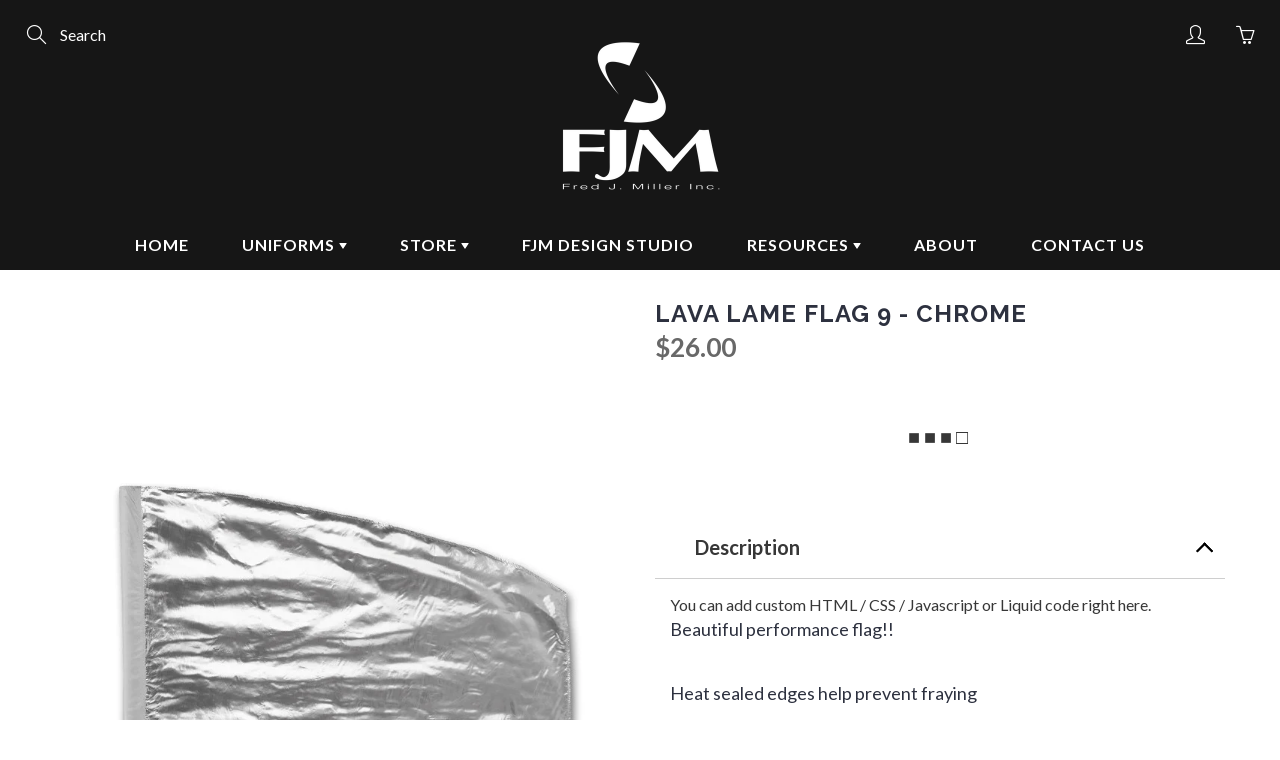

--- FILE ---
content_type: text/html; charset=utf-8
request_url: https://fjminc.com/products/lava-lame-flag-9-chrome
body_size: 35604
content:
<!doctype html>
<!--[if IE 9]> <html class="ie9" lang="en"> <![endif]-->
<!--[if (gt IE 9)|!(IE)]><!--> <html lang="en"> <!--<![endif]-->
<meta name="facebook-domain-verification" content="wbk90spzf9yucdi3wiijooxb8kaaev" />
  <head>
    
    
    
   <meta name="facebook-domain-verification" content="wbk90spzf9yucdi3wiijooxb8kaaev" /> 
    <script src="//d1liekpayvooaz.cloudfront.net/apps/customizery/customizery.js?shop=fred-j-miller-inc.myshopify.com"></script>
    <!-- Basic page needs ================================================== -->
    <meta charset="utf-8">
    <meta name="viewport" content="width=device-width, height=device-height, initial-scale=1.0, maximum-scale=1.0">
    <meta name="google-site-verification" content="3v6NQGk35Gay29t4v_hCVhGNxfRJ37k4_bvp7m9GWPY" />

    <!-- Title and description ================================================== -->
    <title>
      LAVA LAME FLAG 9 - CHROME &ndash; Fred J. Miller Inc. 
    </title>

    
    <meta name="description" content="Beautiful performance flag!!   Heat sealed edges help prevent fraying Flags are sewn with a multi-step zigzag stitch Overlap construction reduces weight Hook and loop fasteners sewn into the sleeve for convenience   Ships to you in 2-3 weeks! Material: Lava Lame Size: 36&quot; x 54&quot;">
    

    <!-- Helpers ================================================== -->
    <meta property="og:site_name" content="Fred J. Miller Inc. ">
<meta property="og:url" content="https://fjminc.com/products/lava-lame-flag-9-chrome">

  <meta property="og:type" content="product">
  <meta property="og:title" content="LAVA LAME FLAG 9 - CHROME">
  
    <meta property="og:image" content="http://fjminc.com/cdn/shop/products/lava-lame-flag-9--chrome_grande.jpg?v=1572527321">
    <meta property="og:image:secure_url" content="https://fjminc.com/cdn/shop/products/lava-lame-flag-9--chrome_grande.jpg?v=1572527321">
  
  <meta property="og:price:amount" content="26.00">
  <meta property="og:price:currency" content="USD">
  
  
  	<meta property="og:description" content="Beautiful performance flag!!   Heat sealed edges help prevent fraying Flags are sewn with a multi-step zigzag stitch Overlap construction reduces weight Hook and loop fasteners sewn into the sleeve for convenience   Ships to you in 2-3 weeks! Material: Lava Lame Size: 36&quot; x 54&quot;">
  
 
  
  	<meta name="twitter:site" content="@fredjmillerinc">
  
  <meta name="twitter:card" content="summary">
  
    <meta name="twitter:title" content="LAVA LAME FLAG 9 - CHROME">
    <meta name="twitter:description" content="

Beautiful performance flag!!



 
Heat sealed edges help prevent fraying
Flags are sewn with a multi-step zigzag stitch
Overlap construction reduces weight
Hook and loop fasteners sewn into the sleeve for convenience
 
Ships to you in 2-3 weeks!
Material: Lava Lame
Size: 36&quot; x 54&quot;

">
    <meta name="twitter:image" content="https://fjminc.com/cdn/shop/products/lava-lame-flag-9--chrome_medium.jpg?v=1572527321">
    <meta name="twitter:image:width" content="240">
    <meta name="twitter:image:height" content="240">
    
    <link rel="canonical" href="https://fjminc.com/products/lava-lame-flag-9-chrome">
    <meta name="theme-color" content="#363636">
    
    <link rel="shortcut icon" href="//fjminc.com/cdn/shop/files/fjmwebicon2_32x32.png?v=1614333798" type="image/png">
  	
    <link href="//fjminc.com/cdn/shop/t/2/assets/apps.css?v=134304899667689492891768898033" rel="stylesheet" type="text/css" media="all" />
    <link href="//fjminc.com/cdn/shop/t/2/assets/styles.scss.css?v=133718157355093784271764086422" rel="stylesheet" type="text/css" media="all" />

    <!-- Header hook for plugins ================================================== -->
    <script>window.performance && window.performance.mark && window.performance.mark('shopify.content_for_header.start');</script><meta name="google-site-verification" content="2iJf0_vaX7Rg9uUJj_n804SYuNQCEwb0d40SvsDqsbw">
<meta id="shopify-digital-wallet" name="shopify-digital-wallet" content="/25743392846/digital_wallets/dialog">
<meta name="shopify-checkout-api-token" content="1111b119d7a27edad849c2040e8b72f7">
<link rel="alternate" type="application/json+oembed" href="https://fjminc.com/products/lava-lame-flag-9-chrome.oembed">
<script async="async" src="/checkouts/internal/preloads.js?locale=en-US"></script>
<link rel="preconnect" href="https://shop.app" crossorigin="anonymous">
<script async="async" src="https://shop.app/checkouts/internal/preloads.js?locale=en-US&shop_id=25743392846" crossorigin="anonymous"></script>
<script id="apple-pay-shop-capabilities" type="application/json">{"shopId":25743392846,"countryCode":"US","currencyCode":"USD","merchantCapabilities":["supports3DS"],"merchantId":"gid:\/\/shopify\/Shop\/25743392846","merchantName":"Fred J. Miller Inc. ","requiredBillingContactFields":["postalAddress","email"],"requiredShippingContactFields":["postalAddress","email"],"shippingType":"shipping","supportedNetworks":["visa","masterCard","amex","discover","elo","jcb"],"total":{"type":"pending","label":"Fred J. Miller Inc. ","amount":"1.00"},"shopifyPaymentsEnabled":true,"supportsSubscriptions":true}</script>
<script id="shopify-features" type="application/json">{"accessToken":"1111b119d7a27edad849c2040e8b72f7","betas":["rich-media-storefront-analytics"],"domain":"fjminc.com","predictiveSearch":true,"shopId":25743392846,"locale":"en"}</script>
<script>var Shopify = Shopify || {};
Shopify.shop = "fred-j-miller-inc.myshopify.com";
Shopify.locale = "en";
Shopify.currency = {"active":"USD","rate":"1.0"};
Shopify.country = "US";
Shopify.theme = {"name":"Galleria","id":75517395022,"schema_name":"Galleria","schema_version":"2.1","theme_store_id":851,"role":"main"};
Shopify.theme.handle = "null";
Shopify.theme.style = {"id":null,"handle":null};
Shopify.cdnHost = "fjminc.com/cdn";
Shopify.routes = Shopify.routes || {};
Shopify.routes.root = "/";</script>
<script type="module">!function(o){(o.Shopify=o.Shopify||{}).modules=!0}(window);</script>
<script>!function(o){function n(){var o=[];function n(){o.push(Array.prototype.slice.apply(arguments))}return n.q=o,n}var t=o.Shopify=o.Shopify||{};t.loadFeatures=n(),t.autoloadFeatures=n()}(window);</script>
<script>
  window.ShopifyPay = window.ShopifyPay || {};
  window.ShopifyPay.apiHost = "shop.app\/pay";
  window.ShopifyPay.redirectState = null;
</script>
<script id="shop-js-analytics" type="application/json">{"pageType":"product"}</script>
<script defer="defer" async type="module" src="//fjminc.com/cdn/shopifycloud/shop-js/modules/v2/client.init-shop-cart-sync_BN7fPSNr.en.esm.js"></script>
<script defer="defer" async type="module" src="//fjminc.com/cdn/shopifycloud/shop-js/modules/v2/chunk.common_Cbph3Kss.esm.js"></script>
<script defer="defer" async type="module" src="//fjminc.com/cdn/shopifycloud/shop-js/modules/v2/chunk.modal_DKumMAJ1.esm.js"></script>
<script type="module">
  await import("//fjminc.com/cdn/shopifycloud/shop-js/modules/v2/client.init-shop-cart-sync_BN7fPSNr.en.esm.js");
await import("//fjminc.com/cdn/shopifycloud/shop-js/modules/v2/chunk.common_Cbph3Kss.esm.js");
await import("//fjminc.com/cdn/shopifycloud/shop-js/modules/v2/chunk.modal_DKumMAJ1.esm.js");

  window.Shopify.SignInWithShop?.initShopCartSync?.({"fedCMEnabled":true,"windoidEnabled":true});

</script>
<script>
  window.Shopify = window.Shopify || {};
  if (!window.Shopify.featureAssets) window.Shopify.featureAssets = {};
  window.Shopify.featureAssets['shop-js'] = {"shop-cart-sync":["modules/v2/client.shop-cart-sync_CJVUk8Jm.en.esm.js","modules/v2/chunk.common_Cbph3Kss.esm.js","modules/v2/chunk.modal_DKumMAJ1.esm.js"],"init-fed-cm":["modules/v2/client.init-fed-cm_7Fvt41F4.en.esm.js","modules/v2/chunk.common_Cbph3Kss.esm.js","modules/v2/chunk.modal_DKumMAJ1.esm.js"],"init-shop-email-lookup-coordinator":["modules/v2/client.init-shop-email-lookup-coordinator_Cc088_bR.en.esm.js","modules/v2/chunk.common_Cbph3Kss.esm.js","modules/v2/chunk.modal_DKumMAJ1.esm.js"],"init-windoid":["modules/v2/client.init-windoid_hPopwJRj.en.esm.js","modules/v2/chunk.common_Cbph3Kss.esm.js","modules/v2/chunk.modal_DKumMAJ1.esm.js"],"shop-button":["modules/v2/client.shop-button_B0jaPSNF.en.esm.js","modules/v2/chunk.common_Cbph3Kss.esm.js","modules/v2/chunk.modal_DKumMAJ1.esm.js"],"shop-cash-offers":["modules/v2/client.shop-cash-offers_DPIskqss.en.esm.js","modules/v2/chunk.common_Cbph3Kss.esm.js","modules/v2/chunk.modal_DKumMAJ1.esm.js"],"shop-toast-manager":["modules/v2/client.shop-toast-manager_CK7RT69O.en.esm.js","modules/v2/chunk.common_Cbph3Kss.esm.js","modules/v2/chunk.modal_DKumMAJ1.esm.js"],"init-shop-cart-sync":["modules/v2/client.init-shop-cart-sync_BN7fPSNr.en.esm.js","modules/v2/chunk.common_Cbph3Kss.esm.js","modules/v2/chunk.modal_DKumMAJ1.esm.js"],"init-customer-accounts-sign-up":["modules/v2/client.init-customer-accounts-sign-up_CfPf4CXf.en.esm.js","modules/v2/client.shop-login-button_DeIztwXF.en.esm.js","modules/v2/chunk.common_Cbph3Kss.esm.js","modules/v2/chunk.modal_DKumMAJ1.esm.js"],"pay-button":["modules/v2/client.pay-button_CgIwFSYN.en.esm.js","modules/v2/chunk.common_Cbph3Kss.esm.js","modules/v2/chunk.modal_DKumMAJ1.esm.js"],"init-customer-accounts":["modules/v2/client.init-customer-accounts_DQ3x16JI.en.esm.js","modules/v2/client.shop-login-button_DeIztwXF.en.esm.js","modules/v2/chunk.common_Cbph3Kss.esm.js","modules/v2/chunk.modal_DKumMAJ1.esm.js"],"avatar":["modules/v2/client.avatar_BTnouDA3.en.esm.js"],"init-shop-for-new-customer-accounts":["modules/v2/client.init-shop-for-new-customer-accounts_CsZy_esa.en.esm.js","modules/v2/client.shop-login-button_DeIztwXF.en.esm.js","modules/v2/chunk.common_Cbph3Kss.esm.js","modules/v2/chunk.modal_DKumMAJ1.esm.js"],"shop-follow-button":["modules/v2/client.shop-follow-button_BRMJjgGd.en.esm.js","modules/v2/chunk.common_Cbph3Kss.esm.js","modules/v2/chunk.modal_DKumMAJ1.esm.js"],"checkout-modal":["modules/v2/client.checkout-modal_B9Drz_yf.en.esm.js","modules/v2/chunk.common_Cbph3Kss.esm.js","modules/v2/chunk.modal_DKumMAJ1.esm.js"],"shop-login-button":["modules/v2/client.shop-login-button_DeIztwXF.en.esm.js","modules/v2/chunk.common_Cbph3Kss.esm.js","modules/v2/chunk.modal_DKumMAJ1.esm.js"],"lead-capture":["modules/v2/client.lead-capture_DXYzFM3R.en.esm.js","modules/v2/chunk.common_Cbph3Kss.esm.js","modules/v2/chunk.modal_DKumMAJ1.esm.js"],"shop-login":["modules/v2/client.shop-login_CA5pJqmO.en.esm.js","modules/v2/chunk.common_Cbph3Kss.esm.js","modules/v2/chunk.modal_DKumMAJ1.esm.js"],"payment-terms":["modules/v2/client.payment-terms_BxzfvcZJ.en.esm.js","modules/v2/chunk.common_Cbph3Kss.esm.js","modules/v2/chunk.modal_DKumMAJ1.esm.js"]};
</script>
<script>(function() {
  var isLoaded = false;
  function asyncLoad() {
    if (isLoaded) return;
    isLoaded = true;
    var urls = ["https:\/\/cdn.nfcube.com\/instafeed-3472d9bf822cd13dbc2e065854cc8776.js?shop=fred-j-miller-inc.myshopify.com","https:\/\/sapp.multivariants.com\/gate\/out\/sys\/js\/init.js?v=2.19\u0026shop=fred-j-miller-inc.myshopify.com"];
    for (var i = 0; i < urls.length; i++) {
      var s = document.createElement('script');
      s.type = 'text/javascript';
      s.async = true;
      s.src = urls[i];
      var x = document.getElementsByTagName('script')[0];
      x.parentNode.insertBefore(s, x);
    }
  };
  if(window.attachEvent) {
    window.attachEvent('onload', asyncLoad);
  } else {
    window.addEventListener('load', asyncLoad, false);
  }
})();</script>
<script id="__st">var __st={"a":25743392846,"offset":-18000,"reqid":"881f46e5-9410-459d-9f39-a8808916332f-1770076961","pageurl":"fjminc.com\/products\/lava-lame-flag-9-chrome","u":"d550c80fb046","p":"product","rtyp":"product","rid":4332453986382};</script>
<script>window.ShopifyPaypalV4VisibilityTracking = true;</script>
<script id="captcha-bootstrap">!function(){'use strict';const t='contact',e='account',n='new_comment',o=[[t,t],['blogs',n],['comments',n],[t,'customer']],c=[[e,'customer_login'],[e,'guest_login'],[e,'recover_customer_password'],[e,'create_customer']],r=t=>t.map((([t,e])=>`form[action*='/${t}']:not([data-nocaptcha='true']) input[name='form_type'][value='${e}']`)).join(','),a=t=>()=>t?[...document.querySelectorAll(t)].map((t=>t.form)):[];function s(){const t=[...o],e=r(t);return a(e)}const i='password',u='form_key',d=['recaptcha-v3-token','g-recaptcha-response','h-captcha-response',i],f=()=>{try{return window.sessionStorage}catch{return}},m='__shopify_v',_=t=>t.elements[u];function p(t,e,n=!1){try{const o=window.sessionStorage,c=JSON.parse(o.getItem(e)),{data:r}=function(t){const{data:e,action:n}=t;return t[m]||n?{data:e,action:n}:{data:t,action:n}}(c);for(const[e,n]of Object.entries(r))t.elements[e]&&(t.elements[e].value=n);n&&o.removeItem(e)}catch(o){console.error('form repopulation failed',{error:o})}}const l='form_type',E='cptcha';function T(t){t.dataset[E]=!0}const w=window,h=w.document,L='Shopify',v='ce_forms',y='captcha';let A=!1;((t,e)=>{const n=(g='f06e6c50-85a8-45c8-87d0-21a2b65856fe',I='https://cdn.shopify.com/shopifycloud/storefront-forms-hcaptcha/ce_storefront_forms_captcha_hcaptcha.v1.5.2.iife.js',D={infoText:'Protected by hCaptcha',privacyText:'Privacy',termsText:'Terms'},(t,e,n)=>{const o=w[L][v],c=o.bindForm;if(c)return c(t,g,e,D).then(n);var r;o.q.push([[t,g,e,D],n]),r=I,A||(h.body.append(Object.assign(h.createElement('script'),{id:'captcha-provider',async:!0,src:r})),A=!0)});var g,I,D;w[L]=w[L]||{},w[L][v]=w[L][v]||{},w[L][v].q=[],w[L][y]=w[L][y]||{},w[L][y].protect=function(t,e){n(t,void 0,e),T(t)},Object.freeze(w[L][y]),function(t,e,n,w,h,L){const[v,y,A,g]=function(t,e,n){const i=e?o:[],u=t?c:[],d=[...i,...u],f=r(d),m=r(i),_=r(d.filter((([t,e])=>n.includes(e))));return[a(f),a(m),a(_),s()]}(w,h,L),I=t=>{const e=t.target;return e instanceof HTMLFormElement?e:e&&e.form},D=t=>v().includes(t);t.addEventListener('submit',(t=>{const e=I(t);if(!e)return;const n=D(e)&&!e.dataset.hcaptchaBound&&!e.dataset.recaptchaBound,o=_(e),c=g().includes(e)&&(!o||!o.value);(n||c)&&t.preventDefault(),c&&!n&&(function(t){try{if(!f())return;!function(t){const e=f();if(!e)return;const n=_(t);if(!n)return;const o=n.value;o&&e.removeItem(o)}(t);const e=Array.from(Array(32),(()=>Math.random().toString(36)[2])).join('');!function(t,e){_(t)||t.append(Object.assign(document.createElement('input'),{type:'hidden',name:u})),t.elements[u].value=e}(t,e),function(t,e){const n=f();if(!n)return;const o=[...t.querySelectorAll(`input[type='${i}']`)].map((({name:t})=>t)),c=[...d,...o],r={};for(const[a,s]of new FormData(t).entries())c.includes(a)||(r[a]=s);n.setItem(e,JSON.stringify({[m]:1,action:t.action,data:r}))}(t,e)}catch(e){console.error('failed to persist form',e)}}(e),e.submit())}));const S=(t,e)=>{t&&!t.dataset[E]&&(n(t,e.some((e=>e===t))),T(t))};for(const o of['focusin','change'])t.addEventListener(o,(t=>{const e=I(t);D(e)&&S(e,y())}));const B=e.get('form_key'),M=e.get(l),P=B&&M;t.addEventListener('DOMContentLoaded',(()=>{const t=y();if(P)for(const e of t)e.elements[l].value===M&&p(e,B);[...new Set([...A(),...v().filter((t=>'true'===t.dataset.shopifyCaptcha))])].forEach((e=>S(e,t)))}))}(h,new URLSearchParams(w.location.search),n,t,e,['guest_login'])})(!0,!0)}();</script>
<script integrity="sha256-4kQ18oKyAcykRKYeNunJcIwy7WH5gtpwJnB7kiuLZ1E=" data-source-attribution="shopify.loadfeatures" defer="defer" src="//fjminc.com/cdn/shopifycloud/storefront/assets/storefront/load_feature-a0a9edcb.js" crossorigin="anonymous"></script>
<script crossorigin="anonymous" defer="defer" src="//fjminc.com/cdn/shopifycloud/storefront/assets/shopify_pay/storefront-65b4c6d7.js?v=20250812"></script>
<script data-source-attribution="shopify.dynamic_checkout.dynamic.init">var Shopify=Shopify||{};Shopify.PaymentButton=Shopify.PaymentButton||{isStorefrontPortableWallets:!0,init:function(){window.Shopify.PaymentButton.init=function(){};var t=document.createElement("script");t.src="https://fjminc.com/cdn/shopifycloud/portable-wallets/latest/portable-wallets.en.js",t.type="module",document.head.appendChild(t)}};
</script>
<script data-source-attribution="shopify.dynamic_checkout.buyer_consent">
  function portableWalletsHideBuyerConsent(e){var t=document.getElementById("shopify-buyer-consent"),n=document.getElementById("shopify-subscription-policy-button");t&&n&&(t.classList.add("hidden"),t.setAttribute("aria-hidden","true"),n.removeEventListener("click",e))}function portableWalletsShowBuyerConsent(e){var t=document.getElementById("shopify-buyer-consent"),n=document.getElementById("shopify-subscription-policy-button");t&&n&&(t.classList.remove("hidden"),t.removeAttribute("aria-hidden"),n.addEventListener("click",e))}window.Shopify?.PaymentButton&&(window.Shopify.PaymentButton.hideBuyerConsent=portableWalletsHideBuyerConsent,window.Shopify.PaymentButton.showBuyerConsent=portableWalletsShowBuyerConsent);
</script>
<script data-source-attribution="shopify.dynamic_checkout.cart.bootstrap">document.addEventListener("DOMContentLoaded",(function(){function t(){return document.querySelector("shopify-accelerated-checkout-cart, shopify-accelerated-checkout")}if(t())Shopify.PaymentButton.init();else{new MutationObserver((function(e,n){t()&&(Shopify.PaymentButton.init(),n.disconnect())})).observe(document.body,{childList:!0,subtree:!0})}}));
</script>
<link id="shopify-accelerated-checkout-styles" rel="stylesheet" media="screen" href="https://fjminc.com/cdn/shopifycloud/portable-wallets/latest/accelerated-checkout-backwards-compat.css" crossorigin="anonymous">
<style id="shopify-accelerated-checkout-cart">
        #shopify-buyer-consent {
  margin-top: 1em;
  display: inline-block;
  width: 100%;
}

#shopify-buyer-consent.hidden {
  display: none;
}

#shopify-subscription-policy-button {
  background: none;
  border: none;
  padding: 0;
  text-decoration: underline;
  font-size: inherit;
  cursor: pointer;
}

#shopify-subscription-policy-button::before {
  box-shadow: none;
}

      </style>

<script>window.performance && window.performance.mark && window.performance.mark('shopify.content_for_header.end');</script>

    <!--[if lt IE 9]>
		<script src="//html5shiv.googlecode.com/svn/trunk/html5.js" type="text/javascript"></script>
	<![endif]-->

     <!--[if (lte IE 9) ]><script src="//fjminc.com/cdn/shop/t/2/assets/match-media.min.js?v=22265819453975888031564146887" type="text/javascript"></script><![endif]-->

  


    <!-- Theme Global App JS ================================================== -->
    <script>
      var theme = {
        strings: {
          addToCart: "Add to cart",
          soldOut: "Sold out",
          unavailable: "Unavailable",
          showMore: "Show More",
          showLess: "Show Less"
        },
        moneyFormat: "${{amount}}"
      }
      function initScroll(sectionId) {

        document.addEventListener('shopify:section:select', fireOnSectionSelect);
        document.addEventListener('shopify:section:reorder', fireOnSectionSelect);

        window.addEventListener("load", fireOnLoad);


        function fireOnSectionSelect(e) {
          if(e.detail.sectionId === sectionId) {
            setScoll(e.detail.sectionId);
          }
        }

        function fireOnLoad() {
          setScoll(sectionId);
        }


        function setScoll(sectionId) {

          var current = document.getElementById("shopify-section-" + sectionId),
              scroller = document.getElementById("scroll-indicator-" + sectionId);


          if(current.previousElementSibling === null) {
            scroller.style.display = "block";
            scroller.onclick = function(e) {
              e.preventDefault();
              current.nextElementSibling.scrollIntoView({ behavior: 'smooth', block: 'start' });
            };
          }
        }
      }
    </script>

      <noscript>
        <style>
          .product-thumb-img-wrap img:nth-child(2),
          .swiper-slide img:nth-child(2),
          .blog_image_overlay img:nth-child(2),
          .blog-post img:nth-child(2){
            display:none !important;
          }
        </style>
      </noscript>

  <!--Gem_Page_Header_Script-->
    


<!--End_Gem_Page_Header_Script-->
<!-- GSSTART Slider code start. Do not change -->
<script>document.write('<script src="' + 'https://gravity-software.com//js/shopify/slider_prod4332453986382.js?v=' + Math.floor(Math.random() * 100) + '"\><\/script>'); </script> <script type="text/javascript" src="https://gravity-software.com/js/shopify/slider_shop11637.js?v=ffbae04b69ebee7b90664808725f275a"></script> <link rel="stylesheet" href="https://gravity-software.com/js/shopify/rondell/jquery.rondellf11637.css?v=ffbae04b69ebee7b90664808725f275a"/> 
 
<script>

var imageDimensionsWidth = {};
var imageDimensionsHeight = {};
var imageSrcAttr = {};
var altTag = {};  

  var productImagesGS = [];
var productImagesGSUrls = [];

  var productImageUrl = "products/lava-lame-flag-9--chrome.jpg";
  var dotPosition = productImageUrl.lastIndexOf(".");
  productImageUrl = productImageUrl.substr(0, dotPosition);
  productImagesGS.push(productImageUrl);
  imageDimensionsWidth[13364569145422] = "666";
  imageDimensionsHeight[13364569145422] = "822";
  altTag[13364569145422] = "LAVA LAME FLAG 9 - CHROME";
  imageSrcAttr[13364569145422] = "products/lava-lame-flag-9--chrome.jpg";
  productImagesGSUrls.push("//fjminc.com/cdn/shop/products/lava-lame-flag-9--chrome_240x.jpg?v=1572527321");

</script>

<!-- Slider code end. Do not change GSEND -->

					
					<script src="//fjminc.com/cdn/shop/t/2/assets/callforprice_init.js?v=159908478166796687971567022373" type="text/javascript"></script>					
					 
					
					<script src="//fjminc.com/cdn/shop/t/2/assets/callforprice.js?v=53791363342802677401566937727" type="text/javascript"></script>					
					   
<!-- "snippets/hulkcode_common.liquid" was not rendered, the associated app was uninstalled --><script src='https://productoption.hulkapps.com/api/v2/frontend/hulkcode.js' defer='defer'></script>
<script src="https://cdnjs.cloudflare.com/ajax/libs/jquery/2.2.4/jquery.js" integrity="sha512-OKuL2kpi8zfeXcqSXnGbL6tKc9JxWmppJY4mOSn1EsngRb7fx1N5+7wOTGqu2bI5OAYL3Og7/Beg7EsWG2OBKA==" crossorigin="anonymous" referrerpolicy="no-referrer"></script>
  


    

    
  
<!-- BEGIN app block: shopify://apps/uploadly-file-upload/blocks/app-embed/d91e9a53-de3d-49df-b7a1-ac8a15b213e5 -->
  <script>
    window.ph_product_collections = `Colorguard Flags,Colorguard Store,Lame' Flags,`;

    window.ph_product_collections_id = `140683706446,140683968590,155156217934,`;
  </script>


<div data-ph-meta="{&quot;buy_button&quot;:false,&quot;fields_63edd6853776e708a5a88234&quot;:{&quot;_id&quot;:&quot;63edd6853776e708a5a88234&quot;,&quot;id&quot;:&quot;5605&quot;,&quot;storeName&quot;:&quot;fred-j-miller-inc.myshopify.com&quot;,&quot;fieldName&quot;:&quot;Design&quot;,&quot;parentFieldName&quot;:&quot;Design&quot;,&quot;data&quot;:&quot;{\&quot;no\&quot;: true, \&quot;op2\&quot;: false, \&quot;pdf\&quot;: false, \&quot;yes\&quot;: false, \&quot;opt1\&quot;: true, \&quot;opt3\&quot;: false, \&quot;word\&quot;: false, \&quot;fopt1\&quot;: true, \&quot;fopt2\&quot;: false, \&quot;fopt3\&quot;: false, \&quot;atcTitle\&quot;: \&quot;Upload a file:\&quot;, \&quot;buttonBg\&quot;: \&quot;#5ade00\&quot;, \&quot;buttonCol\&quot;: \&quot;#ffffff\&quot;, \&quot;fieldname\&quot;: \&quot;Design\&quot;, \&quot;fileTypes\&quot;: [], \&quot;fontStyle\&quot;: \&quot;Upload Field Font\&quot;, \&quot;customFile\&quot;: false, \&quot;imageWidth\&quot;: \&quot;\&quot;, \&quot;allVariants\&quot;: true, \&quot;buttonWidth\&quot;: \&quot;Auto\&quot;, \&quot;imageHeight\&quot;: \&quot;\&quot;, \&quot;thisProduct\&quot;: true, \&quot;allowEditing\&quot;: true, \&quot;buttonStatus\&quot;: \&quot;Disable\&quot;, \&quot;croppingType\&quot;: \&quot;crop_free\&quot;, \&quot;maximumFiles\&quot;: \&quot;\&quot;, \&quot;minimumfiles\&quot;: \&quot;\&quot;, \&quot;previewStyle\&quot;: \&quot;link_preview\&quot;, \&quot;allowCropping\&quot;: true, \&quot;buttonStatus2\&quot;: \&quot;Disable\&quot;, \&quot;fieldHelpText\&quot;: \&quot;\&quot;, \&quot;showAllFields\&quot;: false, \&quot;textFieldName\&quot;: \&quot;Notes\&quot;, \&quot;buttonFontSize\&quot;: \&quot;14.00\&quot;, \&quot;buttonTextSize\&quot;: \&quot;14.00\&quot;, \&quot;dialogLanguage\&quot;: \&quot;en\&quot;, \&quot;thisCollection\&quot;: false, \&quot;allVariantValues\&quot;: [], \&quot;buttonDialogLang\&quot;: \&quot;English\&quot;, \&quot;productCondition\&quot;: {\&quot;collOpt\&quot;: \&quot;\&quot;, \&quot;prodOpt\&quot;: \&quot;\&quot;, \&quot;products\&quot;: [\&quot;3D Model    \&quot;], \&quot;condition\&quot;: [], \&quot;collection\&quot;: [], \&quot;prodTitleEqual\&quot;: [], \&quot;prodTitleContains\&quot;: [], \&quot;collectionTitleEqual\&quot;: [], \&quot;collectionTitleContains\&quot;: []}, \&quot;uploadButtonText\&quot;: \&quot;Choose Image\&quot;, \&quot;allConditionCheck\&quot;: false, \&quot;anyConditionCheck\&quot;: false, \&quot;textFieldMaxChars\&quot;: \&quot;\&quot;, \&quot;textFieldRequired\&quot;: \&quot;No\&quot;, \&quot;uploadButtonText2\&quot;: \&quot;Change Image\&quot;, \&quot;buttonBorderRadius\&quot;: \&quot;3\&quot;, \&quot;fileRequiredButton\&quot;: \&quot;\&quot;, \&quot;textFieldMaxLength\&quot;: \&quot;No\&quot;, \&quot;allConditionVariant\&quot;: false, \&quot;anyConditionVariant\&quot;: false, \&quot;croppingAspectRatio\&quot;: \&quot;3:2\&quot;, \&quot;fileRequiredMessage\&quot;: \&quot;Please upload a file before adding the product to your cart\&quot;, \&quot;fileSizeRestriction\&quot;: false, \&quot;dialogInstructionOne\&quot;: \&quot;Choose an image from the list to crop or enhance it. To add more files, use the links on the left\&quot;, \&quot;dialogInstructionTwo\&quot;: \&quot;Choose an image from the list to crop or enhance it. To add more files, use the menu icon in the top left\&quot;, \&quot;noneConditionVariant\&quot;: false, \&quot;fileSizeMinMaxMaximum\&quot;: \&quot;10\&quot;, \&quot;fileSizeMinMaxMinimum\&quot;: \&quot;0.2\&quot;, \&quot;selectedUploadSources\&quot;: \&quot;file\&quot;, \&quot;ucCustomTransalations\&quot;: {\&quot;one\&quot;: \&quot;%1 file\&quot;, \&quot;draghere\&quot;: \&quot;Drop a file here\&quot;, \&quot;uploading\&quot;: \&quot;Uploading... Please wait.\&quot;, \&quot;file_other\&quot;: \&quot;%1 files\&quot;, \&quot;dialog_done\&quot;: \&quot;Done\&quot;, \&quot;errors_info\&quot;: \&quot;Can&#39;t load info\&quot;, \&quot;errors_size\&quot;: \&quot;File too big\&quot;, \&quot;errors_user\&quot;: \&quot;Upload canceled\&quot;, \&quot;loadingInfo\&quot;: \&quot;Loading info...\&quot;, \&quot;dialog_close\&quot;: \&quot;Close\&quot;, \&quot;errors_image\&quot;: \&quot;Only images allowed\&quot;, \&quot;errors_upload\&quot;: \&quot;Can&#39;t upload\&quot;, \&quot;notFound_text\&quot;: \&quot;Looks like you have no camera connected to this device.\&quot;, \&quot;buttons_cancel\&quot;: \&quot;Cancel\&quot;, \&quot;buttons_remove\&quot;: \&quot;Remove\&quot;, \&quot;errors_baddata\&quot;: \&quot;Incorrect value\&quot;, \&quot;errors_default\&quot;: \&quot;Error\&quot;, \&quot;notFound_title\&quot;: \&quot;No camera detected\&quot;, \&quot;dialog_showFiles\&quot;: \&quot;Show files\&quot;, \&quot;effects_apply_button\&quot;: \&quot;Apply\&quot;, \&quot;dialog_tabs_names_url\&quot;: \&quot;Direct Link\&quot;, \&quot;effects_captions_blur\&quot;: \&quot;Blur\&quot;, \&quot;effects_captions_crop\&quot;: \&quot;Crop\&quot;, \&quot;effects_captions_flip\&quot;: \&quot;Flip\&quot;, \&quot;dialog_tabs_names_file\&quot;: \&quot;Local Files\&quot;, \&quot;effects_captions_sharp\&quot;: \&quot;Sharpen\&quot;, \&quot;error_invalid_filetype\&quot;: \&quot;Invalid file type\&quot;, \&quot;effects_captions_invert\&quot;: \&quot;Invert\&quot;, \&quot;effects_captions_mirror\&quot;: \&quot;Mirror\&quot;, \&quot;effects_captions_rotate\&quot;: \&quot;Rotate\&quot;, \&quot;buttons_choose_files_one\&quot;: \&quot;Choose a file\&quot;, \&quot;effects_captions_enhance\&quot;: \&quot;Enhance\&quot;, \&quot;buttons_choose_images_one\&quot;: \&quot;Choose an image\&quot;, \&quot;dialog_tabs_names_file_or\&quot;: \&quot;or\&quot;, \&quot;dialog_tabs_names_preview\&quot;: \&quot;Preview\&quot;, \&quot;buttons_choose_files_other\&quot;: \&quot;Choose files\&quot;, \&quot;effects_captions_grayscale\&quot;: \&quot;Grayscale\&quot;, \&quot;buttons_choose_images_other\&quot;: \&quot;Choose images\&quot;, \&quot;dialog_tabs_names_file_drag\&quot;: \&quot;drag \u0026 drop\u003cbr\u003eany files\&quot;, \&quot;dialog_tabs_names_url_input\&quot;: \&quot;Paste your link here...\&quot;, \&quot;dialog_tabs_names_url_line2\&quot;: \&quot;Provide the link.\&quot;, \&quot;dialog_tabs_names_url_title\&quot;: \&quot;Files from the Web\&quot;, \&quot;dialog_tabs_names_url_button\&quot;: \&quot;Upload\&quot;, \&quot;dialog_tabs_names_file_button\&quot;: \&quot;Choose a local file\&quot;, \&quot;dialog_tabs_names_camera_retry\&quot;: \&quot;Request permissions again\&quot;, \&quot;dialog_tabs_names_camera_title\&quot;: \&quot;File from web camera\&quot;, \&quot;dialog_tabs_names_preview_back\&quot;: \&quot;Back\&quot;, \&quot;dialog_tabs_names_preview_done\&quot;: \&quot;Add\&quot;, \&quot;dialog_tabs_names_camera_mirror\&quot;: \&quot;Mirror\&quot;, \&quot;dialog_tabs_names_camera_capture\&quot;: \&quot;Take a photo\&quot;, \&quot;dialog_tabs_names_camera_stopRecord\&quot;: \&quot;Stop\&quot;, \&quot;dialog_tabs_names_preview_crop_free\&quot;: \&quot;free\&quot;, \&quot;dialog_tabs_names_camera_startRecord\&quot;: \&quot;Record a video\&quot;, \&quot;dialog_tabs_names_preview_crop_title\&quot;: \&quot;Crop and add this image\&quot;, \&quot;dialog_tabs_names_preview_image_title\&quot;: \&quot;Add this image?\&quot;, \&quot;dialog_tabs_names_preview_video_title\&quot;: \&quot;Add this video?\&quot;, \&quot;dialog_tabs_names_preview_unknown_done\&quot;: \&quot;Skip preview and accept\&quot;, \&quot;dialog_tabs_names_preview_regular_line1\&quot;: \&quot;You are about to add the file above.\&quot;, \&quot;dialog_tabs_names_preview_regular_line2\&quot;: \&quot;Please confirm.\&quot;, \&quot;dialog_tabs_names_preview_regular_title\&quot;: \&quot;Add this file?\&quot;, \&quot;dialog_tabs_names_preview_multiple_clear\&quot;: \&quot;Remove all\&quot;, \&quot;dialog_tabs_names_preview_multiple_title\&quot;: \&quot;You&#39;ve chosen %files%.\&quot;, \&quot;dialog_tabs_names_camera_pleaseAllow_text\&quot;: \&quot;You have been prompted to allow camera access from this site.\u003cbr\u003eIn order to take pictures with your camera you must approve this request.\&quot;, \&quot;dialog_tabs_names_camera_pleaseAllow_title\&quot;: \&quot;Please allow access to your camera\&quot;, \&quot;dialog_tabs_names_preview_multiple_question\&quot;: \&quot;Add %files%?\&quot;, \&quot;dialog_tabs_names_preview_error_default_back\&quot;: \&quot;Please try again\&quot;, \&quot;dialog_tabs_names_preview_error_default_text\&quot;: \&quot;Something went wrong during the upload.\&quot;, \&quot;dialog_tabs_names_preview_error_default_title\&quot;: \&quot;Oops!\&quot;, \&quot;dialog_tabs_names_preview_error_loadImage_text\&quot;: \&quot;Can&#39;t load image\&quot;, \&quot;dialog_tabs_names_preview_multiple_tooFewFiles\&quot;: \&quot;You&#39;ve chosen %files%. At least %min% required.\&quot;, \&quot;dialog_tabs_names_preview_multiple_tooManyFiles\&quot;: \&quot;You&#39;ve chosen too many files. %max% is maximum.\&quot;}, \&quot;buttonLeftRightPadding\&quot;: \&quot;10.00\&quot;, \&quot;buttonTopBottomPadding\&quot;: \&quot;10.00\&quot;, \&quot;dialogInstructionThree\&quot;: \&quot;If you have trouble uploading, click ⋮ in the top right, then ‘Open in Chrome’\&quot;, \&quot;fileSizeRestrictionType\&quot;: \&quot;minimumFileRestriction\&quot;, \&quot;textFieldRequiredMessage\&quot;: \&quot;Please complete the &#39;notes&#39; field\&quot;, \&quot;fileSizeMaximumRestriction\&quot;: \&quot;5\&quot;, \&quot;fileSizeMinimumRestriction\&quot;: \&quot;2\&quot;, \&quot;fileRequiredMessageButtonText\&quot;: \&quot;OK\&quot;, \&quot;textFieldrequiredMessageButtonText\&quot;: \&quot;OK\&quot;}&quot;,&quot;position&quot;:1,&quot;status&quot;:true},&quot;field_63edd6853776e708a5a88234&quot;:{&quot;status&quot;:true,&quot;position&quot;:1,&quot;data&quot;:&quot;{\&quot;no\&quot;: true, \&quot;op2\&quot;: false, \&quot;pdf\&quot;: false, \&quot;yes\&quot;: false, \&quot;opt1\&quot;: true, \&quot;opt3\&quot;: false, \&quot;word\&quot;: false, \&quot;fopt1\&quot;: true, \&quot;fopt2\&quot;: false, \&quot;fopt3\&quot;: false, \&quot;atcTitle\&quot;: \&quot;Upload a file:\&quot;, \&quot;buttonBg\&quot;: \&quot;#5ade00\&quot;, \&quot;buttonCol\&quot;: \&quot;#ffffff\&quot;, \&quot;fieldname\&quot;: \&quot;Design\&quot;, \&quot;fileTypes\&quot;: [], \&quot;fontStyle\&quot;: \&quot;Upload Field Font\&quot;, \&quot;customFile\&quot;: false, \&quot;imageWidth\&quot;: \&quot;\&quot;, \&quot;allVariants\&quot;: true, \&quot;buttonWidth\&quot;: \&quot;Auto\&quot;, \&quot;imageHeight\&quot;: \&quot;\&quot;, \&quot;thisProduct\&quot;: true, \&quot;allowEditing\&quot;: true, \&quot;buttonStatus\&quot;: \&quot;Disable\&quot;, \&quot;croppingType\&quot;: \&quot;crop_free\&quot;, \&quot;maximumFiles\&quot;: \&quot;\&quot;, \&quot;minimumfiles\&quot;: \&quot;\&quot;, \&quot;previewStyle\&quot;: \&quot;link_preview\&quot;, \&quot;allowCropping\&quot;: true, \&quot;buttonStatus2\&quot;: \&quot;Disable\&quot;, \&quot;fieldHelpText\&quot;: \&quot;\&quot;, \&quot;showAllFields\&quot;: false, \&quot;textFieldName\&quot;: \&quot;Notes\&quot;, \&quot;buttonFontSize\&quot;: \&quot;14.00\&quot;, \&quot;buttonTextSize\&quot;: \&quot;14.00\&quot;, \&quot;dialogLanguage\&quot;: \&quot;en\&quot;, \&quot;thisCollection\&quot;: false, \&quot;allVariantValues\&quot;: [], \&quot;buttonDialogLang\&quot;: \&quot;English\&quot;, \&quot;productCondition\&quot;: {\&quot;collOpt\&quot;: \&quot;\&quot;, \&quot;prodOpt\&quot;: \&quot;\&quot;, \&quot;products\&quot;: [\&quot;3D Model    \&quot;], \&quot;condition\&quot;: [], \&quot;collection\&quot;: [], \&quot;prodTitleEqual\&quot;: [], \&quot;prodTitleContains\&quot;: [], \&quot;collectionTitleEqual\&quot;: [], \&quot;collectionTitleContains\&quot;: []}, \&quot;uploadButtonText\&quot;: \&quot;Choose Image\&quot;, \&quot;allConditionCheck\&quot;: false, \&quot;anyConditionCheck\&quot;: false, \&quot;textFieldMaxChars\&quot;: \&quot;\&quot;, \&quot;textFieldRequired\&quot;: \&quot;No\&quot;, \&quot;uploadButtonText2\&quot;: \&quot;Change Image\&quot;, \&quot;buttonBorderRadius\&quot;: \&quot;3\&quot;, \&quot;fileRequiredButton\&quot;: \&quot;\&quot;, \&quot;textFieldMaxLength\&quot;: \&quot;No\&quot;, \&quot;allConditionVariant\&quot;: false, \&quot;anyConditionVariant\&quot;: false, \&quot;croppingAspectRatio\&quot;: \&quot;3:2\&quot;, \&quot;fileRequiredMessage\&quot;: \&quot;Please upload a file before adding the product to your cart\&quot;, \&quot;fileSizeRestriction\&quot;: false, \&quot;dialogInstructionOne\&quot;: \&quot;Choose an image from the list to crop or enhance it. To add more files, use the links on the left\&quot;, \&quot;dialogInstructionTwo\&quot;: \&quot;Choose an image from the list to crop or enhance it. To add more files, use the menu icon in the top left\&quot;, \&quot;noneConditionVariant\&quot;: false, \&quot;fileSizeMinMaxMaximum\&quot;: \&quot;10\&quot;, \&quot;fileSizeMinMaxMinimum\&quot;: \&quot;0.2\&quot;, \&quot;selectedUploadSources\&quot;: \&quot;file\&quot;, \&quot;ucCustomTransalations\&quot;: {\&quot;one\&quot;: \&quot;%1 file\&quot;, \&quot;draghere\&quot;: \&quot;Drop a file here\&quot;, \&quot;uploading\&quot;: \&quot;Uploading... Please wait.\&quot;, \&quot;file_other\&quot;: \&quot;%1 files\&quot;, \&quot;dialog_done\&quot;: \&quot;Done\&quot;, \&quot;errors_info\&quot;: \&quot;Can&#39;t load info\&quot;, \&quot;errors_size\&quot;: \&quot;File too big\&quot;, \&quot;errors_user\&quot;: \&quot;Upload canceled\&quot;, \&quot;loadingInfo\&quot;: \&quot;Loading info...\&quot;, \&quot;dialog_close\&quot;: \&quot;Close\&quot;, \&quot;errors_image\&quot;: \&quot;Only images allowed\&quot;, \&quot;errors_upload\&quot;: \&quot;Can&#39;t upload\&quot;, \&quot;notFound_text\&quot;: \&quot;Looks like you have no camera connected to this device.\&quot;, \&quot;buttons_cancel\&quot;: \&quot;Cancel\&quot;, \&quot;buttons_remove\&quot;: \&quot;Remove\&quot;, \&quot;errors_baddata\&quot;: \&quot;Incorrect value\&quot;, \&quot;errors_default\&quot;: \&quot;Error\&quot;, \&quot;notFound_title\&quot;: \&quot;No camera detected\&quot;, \&quot;dialog_showFiles\&quot;: \&quot;Show files\&quot;, \&quot;effects_apply_button\&quot;: \&quot;Apply\&quot;, \&quot;dialog_tabs_names_url\&quot;: \&quot;Direct Link\&quot;, \&quot;effects_captions_blur\&quot;: \&quot;Blur\&quot;, \&quot;effects_captions_crop\&quot;: \&quot;Crop\&quot;, \&quot;effects_captions_flip\&quot;: \&quot;Flip\&quot;, \&quot;dialog_tabs_names_file\&quot;: \&quot;Local Files\&quot;, \&quot;effects_captions_sharp\&quot;: \&quot;Sharpen\&quot;, \&quot;error_invalid_filetype\&quot;: \&quot;Invalid file type\&quot;, \&quot;effects_captions_invert\&quot;: \&quot;Invert\&quot;, \&quot;effects_captions_mirror\&quot;: \&quot;Mirror\&quot;, \&quot;effects_captions_rotate\&quot;: \&quot;Rotate\&quot;, \&quot;buttons_choose_files_one\&quot;: \&quot;Choose a file\&quot;, \&quot;effects_captions_enhance\&quot;: \&quot;Enhance\&quot;, \&quot;buttons_choose_images_one\&quot;: \&quot;Choose an image\&quot;, \&quot;dialog_tabs_names_file_or\&quot;: \&quot;or\&quot;, \&quot;dialog_tabs_names_preview\&quot;: \&quot;Preview\&quot;, \&quot;buttons_choose_files_other\&quot;: \&quot;Choose files\&quot;, \&quot;effects_captions_grayscale\&quot;: \&quot;Grayscale\&quot;, \&quot;buttons_choose_images_other\&quot;: \&quot;Choose images\&quot;, \&quot;dialog_tabs_names_file_drag\&quot;: \&quot;drag \u0026 drop\u003cbr\u003eany files\&quot;, \&quot;dialog_tabs_names_url_input\&quot;: \&quot;Paste your link here...\&quot;, \&quot;dialog_tabs_names_url_line2\&quot;: \&quot;Provide the link.\&quot;, \&quot;dialog_tabs_names_url_title\&quot;: \&quot;Files from the Web\&quot;, \&quot;dialog_tabs_names_url_button\&quot;: \&quot;Upload\&quot;, \&quot;dialog_tabs_names_file_button\&quot;: \&quot;Choose a local file\&quot;, \&quot;dialog_tabs_names_camera_retry\&quot;: \&quot;Request permissions again\&quot;, \&quot;dialog_tabs_names_camera_title\&quot;: \&quot;File from web camera\&quot;, \&quot;dialog_tabs_names_preview_back\&quot;: \&quot;Back\&quot;, \&quot;dialog_tabs_names_preview_done\&quot;: \&quot;Add\&quot;, \&quot;dialog_tabs_names_camera_mirror\&quot;: \&quot;Mirror\&quot;, \&quot;dialog_tabs_names_camera_capture\&quot;: \&quot;Take a photo\&quot;, \&quot;dialog_tabs_names_camera_stopRecord\&quot;: \&quot;Stop\&quot;, \&quot;dialog_tabs_names_preview_crop_free\&quot;: \&quot;free\&quot;, \&quot;dialog_tabs_names_camera_startRecord\&quot;: \&quot;Record a video\&quot;, \&quot;dialog_tabs_names_preview_crop_title\&quot;: \&quot;Crop and add this image\&quot;, \&quot;dialog_tabs_names_preview_image_title\&quot;: \&quot;Add this image?\&quot;, \&quot;dialog_tabs_names_preview_video_title\&quot;: \&quot;Add this video?\&quot;, \&quot;dialog_tabs_names_preview_unknown_done\&quot;: \&quot;Skip preview and accept\&quot;, \&quot;dialog_tabs_names_preview_regular_line1\&quot;: \&quot;You are about to add the file above.\&quot;, \&quot;dialog_tabs_names_preview_regular_line2\&quot;: \&quot;Please confirm.\&quot;, \&quot;dialog_tabs_names_preview_regular_title\&quot;: \&quot;Add this file?\&quot;, \&quot;dialog_tabs_names_preview_multiple_clear\&quot;: \&quot;Remove all\&quot;, \&quot;dialog_tabs_names_preview_multiple_title\&quot;: \&quot;You&#39;ve chosen %files%.\&quot;, \&quot;dialog_tabs_names_camera_pleaseAllow_text\&quot;: \&quot;You have been prompted to allow camera access from this site.\u003cbr\u003eIn order to take pictures with your camera you must approve this request.\&quot;, \&quot;dialog_tabs_names_camera_pleaseAllow_title\&quot;: \&quot;Please allow access to your camera\&quot;, \&quot;dialog_tabs_names_preview_multiple_question\&quot;: \&quot;Add %files%?\&quot;, \&quot;dialog_tabs_names_preview_error_default_back\&quot;: \&quot;Please try again\&quot;, \&quot;dialog_tabs_names_preview_error_default_text\&quot;: \&quot;Something went wrong during the upload.\&quot;, \&quot;dialog_tabs_names_preview_error_default_title\&quot;: \&quot;Oops!\&quot;, \&quot;dialog_tabs_names_preview_error_loadImage_text\&quot;: \&quot;Can&#39;t load image\&quot;, \&quot;dialog_tabs_names_preview_multiple_tooFewFiles\&quot;: \&quot;You&#39;ve chosen %files%. At least %min% required.\&quot;, \&quot;dialog_tabs_names_preview_multiple_tooManyFiles\&quot;: \&quot;You&#39;ve chosen too many files. %max% is maximum.\&quot;}, \&quot;buttonLeftRightPadding\&quot;: \&quot;10.00\&quot;, \&quot;buttonTopBottomPadding\&quot;: \&quot;10.00\&quot;, \&quot;dialogInstructionThree\&quot;: \&quot;If you have trouble uploading, click ⋮ in the top right, then ‘Open in Chrome’\&quot;, \&quot;fileSizeRestrictionType\&quot;: \&quot;minimumFileRestriction\&quot;, \&quot;textFieldRequiredMessage\&quot;: \&quot;Please complete the &#39;notes&#39; field\&quot;, \&quot;fileSizeMaximumRestriction\&quot;: \&quot;5\&quot;, \&quot;fileSizeMinimumRestriction\&quot;: \&quot;2\&quot;, \&quot;fileRequiredMessageButtonText\&quot;: \&quot;OK\&quot;, \&quot;textFieldrequiredMessageButtonText\&quot;: \&quot;OK\&quot;}&quot;}}"></div>

<script>
  try {
    window.ph_meta_fields = JSON.parse(document.querySelector('[data-ph-meta]').getAttribute('data-ph-meta'));
  } catch (err) {
    window.ph_meta_fields = {};
  }

  console.log("cli3 update v3.7");
</script>


<script>
  const uploadlyprimaryScript = document.createElement('script');
  uploadlyprimaryScript.src = "https://uploadly-cdn.com/uploadly.js";
  uploadlyprimaryScript.defer = true;

  uploadlyprimaryScript.onerror = function () {
    const fallbackScript = document.createElement('script');
    fallbackScript.src = "https://cdn.shopify.com/s/files/1/0515/2384/6340/files/uploadly.js";
    fallbackScript.defer = true;
    document.head.appendChild(fallbackScript);
  };
  document.head.appendChild(uploadlyprimaryScript);
</script>
<script async src="https://cdn.shopify.com/s/files/1/0515/2384/6340/files/uploadcarev2.js?v=1727778997"></script>




<!-- END app block --><!-- BEGIN app block: shopify://apps/gsc-instagram-feed/blocks/embed/96970b1b-b770-454f-b16b-51f47e1aa4ed --><script>
  try {
    window.GSC_INSTAFEED_WIDGETS = []
  } catch (e) {
    console.log(e);
  }
</script>


<!-- END app block --><!-- BEGIN app block: shopify://apps/minmaxify-order-limits/blocks/app-embed-block/3acfba32-89f3-4377-ae20-cbb9abc48475 --><script type="text/javascript" src="https://limits.minmaxify.com/fred-j-miller-inc.myshopify.com?v=120b&r=20240828203009"></script>

<!-- END app block --><script src="https://cdn.shopify.com/extensions/0199e776-da15-7f04-8431-019361815ca9/instafeed-app-root-44/assets/gsc-instafeed-widget.js" type="text/javascript" defer="defer"></script>
<script src="https://cdn.shopify.com/extensions/019c02dc-e474-7080-b460-8e4587a40dfb/multivariants-44/assets/app.js" type="text/javascript" defer="defer"></script>
<link href="https://cdn.shopify.com/extensions/019c02dc-e474-7080-b460-8e4587a40dfb/multivariants-44/assets/app.css" rel="stylesheet" type="text/css" media="all">
<link href="https://monorail-edge.shopifysvc.com" rel="dns-prefetch">
<script>(function(){if ("sendBeacon" in navigator && "performance" in window) {try {var session_token_from_headers = performance.getEntriesByType('navigation')[0].serverTiming.find(x => x.name == '_s').description;} catch {var session_token_from_headers = undefined;}var session_cookie_matches = document.cookie.match(/_shopify_s=([^;]*)/);var session_token_from_cookie = session_cookie_matches && session_cookie_matches.length === 2 ? session_cookie_matches[1] : "";var session_token = session_token_from_headers || session_token_from_cookie || "";function handle_abandonment_event(e) {var entries = performance.getEntries().filter(function(entry) {return /monorail-edge.shopifysvc.com/.test(entry.name);});if (!window.abandonment_tracked && entries.length === 0) {window.abandonment_tracked = true;var currentMs = Date.now();var navigation_start = performance.timing.navigationStart;var payload = {shop_id: 25743392846,url: window.location.href,navigation_start,duration: currentMs - navigation_start,session_token,page_type: "product"};window.navigator.sendBeacon("https://monorail-edge.shopifysvc.com/v1/produce", JSON.stringify({schema_id: "online_store_buyer_site_abandonment/1.1",payload: payload,metadata: {event_created_at_ms: currentMs,event_sent_at_ms: currentMs}}));}}window.addEventListener('pagehide', handle_abandonment_event);}}());</script>
<script id="web-pixels-manager-setup">(function e(e,d,r,n,o){if(void 0===o&&(o={}),!Boolean(null===(a=null===(i=window.Shopify)||void 0===i?void 0:i.analytics)||void 0===a?void 0:a.replayQueue)){var i,a;window.Shopify=window.Shopify||{};var t=window.Shopify;t.analytics=t.analytics||{};var s=t.analytics;s.replayQueue=[],s.publish=function(e,d,r){return s.replayQueue.push([e,d,r]),!0};try{self.performance.mark("wpm:start")}catch(e){}var l=function(){var e={modern:/Edge?\/(1{2}[4-9]|1[2-9]\d|[2-9]\d{2}|\d{4,})\.\d+(\.\d+|)|Firefox\/(1{2}[4-9]|1[2-9]\d|[2-9]\d{2}|\d{4,})\.\d+(\.\d+|)|Chrom(ium|e)\/(9{2}|\d{3,})\.\d+(\.\d+|)|(Maci|X1{2}).+ Version\/(15\.\d+|(1[6-9]|[2-9]\d|\d{3,})\.\d+)([,.]\d+|)( \(\w+\)|)( Mobile\/\w+|) Safari\/|Chrome.+OPR\/(9{2}|\d{3,})\.\d+\.\d+|(CPU[ +]OS|iPhone[ +]OS|CPU[ +]iPhone|CPU IPhone OS|CPU iPad OS)[ +]+(15[._]\d+|(1[6-9]|[2-9]\d|\d{3,})[._]\d+)([._]\d+|)|Android:?[ /-](13[3-9]|1[4-9]\d|[2-9]\d{2}|\d{4,})(\.\d+|)(\.\d+|)|Android.+Firefox\/(13[5-9]|1[4-9]\d|[2-9]\d{2}|\d{4,})\.\d+(\.\d+|)|Android.+Chrom(ium|e)\/(13[3-9]|1[4-9]\d|[2-9]\d{2}|\d{4,})\.\d+(\.\d+|)|SamsungBrowser\/([2-9]\d|\d{3,})\.\d+/,legacy:/Edge?\/(1[6-9]|[2-9]\d|\d{3,})\.\d+(\.\d+|)|Firefox\/(5[4-9]|[6-9]\d|\d{3,})\.\d+(\.\d+|)|Chrom(ium|e)\/(5[1-9]|[6-9]\d|\d{3,})\.\d+(\.\d+|)([\d.]+$|.*Safari\/(?![\d.]+ Edge\/[\d.]+$))|(Maci|X1{2}).+ Version\/(10\.\d+|(1[1-9]|[2-9]\d|\d{3,})\.\d+)([,.]\d+|)( \(\w+\)|)( Mobile\/\w+|) Safari\/|Chrome.+OPR\/(3[89]|[4-9]\d|\d{3,})\.\d+\.\d+|(CPU[ +]OS|iPhone[ +]OS|CPU[ +]iPhone|CPU IPhone OS|CPU iPad OS)[ +]+(10[._]\d+|(1[1-9]|[2-9]\d|\d{3,})[._]\d+)([._]\d+|)|Android:?[ /-](13[3-9]|1[4-9]\d|[2-9]\d{2}|\d{4,})(\.\d+|)(\.\d+|)|Mobile Safari.+OPR\/([89]\d|\d{3,})\.\d+\.\d+|Android.+Firefox\/(13[5-9]|1[4-9]\d|[2-9]\d{2}|\d{4,})\.\d+(\.\d+|)|Android.+Chrom(ium|e)\/(13[3-9]|1[4-9]\d|[2-9]\d{2}|\d{4,})\.\d+(\.\d+|)|Android.+(UC? ?Browser|UCWEB|U3)[ /]?(15\.([5-9]|\d{2,})|(1[6-9]|[2-9]\d|\d{3,})\.\d+)\.\d+|SamsungBrowser\/(5\.\d+|([6-9]|\d{2,})\.\d+)|Android.+MQ{2}Browser\/(14(\.(9|\d{2,})|)|(1[5-9]|[2-9]\d|\d{3,})(\.\d+|))(\.\d+|)|K[Aa][Ii]OS\/(3\.\d+|([4-9]|\d{2,})\.\d+)(\.\d+|)/},d=e.modern,r=e.legacy,n=navigator.userAgent;return n.match(d)?"modern":n.match(r)?"legacy":"unknown"}(),u="modern"===l?"modern":"legacy",c=(null!=n?n:{modern:"",legacy:""})[u],f=function(e){return[e.baseUrl,"/wpm","/b",e.hashVersion,"modern"===e.buildTarget?"m":"l",".js"].join("")}({baseUrl:d,hashVersion:r,buildTarget:u}),m=function(e){var d=e.version,r=e.bundleTarget,n=e.surface,o=e.pageUrl,i=e.monorailEndpoint;return{emit:function(e){var a=e.status,t=e.errorMsg,s=(new Date).getTime(),l=JSON.stringify({metadata:{event_sent_at_ms:s},events:[{schema_id:"web_pixels_manager_load/3.1",payload:{version:d,bundle_target:r,page_url:o,status:a,surface:n,error_msg:t},metadata:{event_created_at_ms:s}}]});if(!i)return console&&console.warn&&console.warn("[Web Pixels Manager] No Monorail endpoint provided, skipping logging."),!1;try{return self.navigator.sendBeacon.bind(self.navigator)(i,l)}catch(e){}var u=new XMLHttpRequest;try{return u.open("POST",i,!0),u.setRequestHeader("Content-Type","text/plain"),u.send(l),!0}catch(e){return console&&console.warn&&console.warn("[Web Pixels Manager] Got an unhandled error while logging to Monorail."),!1}}}}({version:r,bundleTarget:l,surface:e.surface,pageUrl:self.location.href,monorailEndpoint:e.monorailEndpoint});try{o.browserTarget=l,function(e){var d=e.src,r=e.async,n=void 0===r||r,o=e.onload,i=e.onerror,a=e.sri,t=e.scriptDataAttributes,s=void 0===t?{}:t,l=document.createElement("script"),u=document.querySelector("head"),c=document.querySelector("body");if(l.async=n,l.src=d,a&&(l.integrity=a,l.crossOrigin="anonymous"),s)for(var f in s)if(Object.prototype.hasOwnProperty.call(s,f))try{l.dataset[f]=s[f]}catch(e){}if(o&&l.addEventListener("load",o),i&&l.addEventListener("error",i),u)u.appendChild(l);else{if(!c)throw new Error("Did not find a head or body element to append the script");c.appendChild(l)}}({src:f,async:!0,onload:function(){if(!function(){var e,d;return Boolean(null===(d=null===(e=window.Shopify)||void 0===e?void 0:e.analytics)||void 0===d?void 0:d.initialized)}()){var d=window.webPixelsManager.init(e)||void 0;if(d){var r=window.Shopify.analytics;r.replayQueue.forEach((function(e){var r=e[0],n=e[1],o=e[2];d.publishCustomEvent(r,n,o)})),r.replayQueue=[],r.publish=d.publishCustomEvent,r.visitor=d.visitor,r.initialized=!0}}},onerror:function(){return m.emit({status:"failed",errorMsg:"".concat(f," has failed to load")})},sri:function(e){var d=/^sha384-[A-Za-z0-9+/=]+$/;return"string"==typeof e&&d.test(e)}(c)?c:"",scriptDataAttributes:o}),m.emit({status:"loading"})}catch(e){m.emit({status:"failed",errorMsg:(null==e?void 0:e.message)||"Unknown error"})}}})({shopId: 25743392846,storefrontBaseUrl: "https://fjminc.com",extensionsBaseUrl: "https://extensions.shopifycdn.com/cdn/shopifycloud/web-pixels-manager",monorailEndpoint: "https://monorail-edge.shopifysvc.com/unstable/produce_batch",surface: "storefront-renderer",enabledBetaFlags: ["2dca8a86"],webPixelsConfigList: [{"id":"871039285","configuration":"{\"config\":\"{\\\"pixel_id\\\":\\\"G-XE53X9XQSS\\\",\\\"target_country\\\":\\\"US\\\",\\\"gtag_events\\\":[{\\\"type\\\":\\\"begin_checkout\\\",\\\"action_label\\\":\\\"G-XE53X9XQSS\\\"},{\\\"type\\\":\\\"search\\\",\\\"action_label\\\":\\\"G-XE53X9XQSS\\\"},{\\\"type\\\":\\\"view_item\\\",\\\"action_label\\\":[\\\"G-XE53X9XQSS\\\",\\\"MC-QSZXBS5BKJ\\\"]},{\\\"type\\\":\\\"purchase\\\",\\\"action_label\\\":[\\\"G-XE53X9XQSS\\\",\\\"MC-QSZXBS5BKJ\\\"]},{\\\"type\\\":\\\"page_view\\\",\\\"action_label\\\":[\\\"G-XE53X9XQSS\\\",\\\"MC-QSZXBS5BKJ\\\"]},{\\\"type\\\":\\\"add_payment_info\\\",\\\"action_label\\\":\\\"G-XE53X9XQSS\\\"},{\\\"type\\\":\\\"add_to_cart\\\",\\\"action_label\\\":\\\"G-XE53X9XQSS\\\"}],\\\"enable_monitoring_mode\\\":false}\"}","eventPayloadVersion":"v1","runtimeContext":"OPEN","scriptVersion":"b2a88bafab3e21179ed38636efcd8a93","type":"APP","apiClientId":1780363,"privacyPurposes":[],"dataSharingAdjustments":{"protectedCustomerApprovalScopes":["read_customer_address","read_customer_email","read_customer_name","read_customer_personal_data","read_customer_phone"]}},{"id":"401703221","configuration":"{\"pixel_id\":\"429453801227158\",\"pixel_type\":\"facebook_pixel\",\"metaapp_system_user_token\":\"-\"}","eventPayloadVersion":"v1","runtimeContext":"OPEN","scriptVersion":"ca16bc87fe92b6042fbaa3acc2fbdaa6","type":"APP","apiClientId":2329312,"privacyPurposes":["ANALYTICS","MARKETING","SALE_OF_DATA"],"dataSharingAdjustments":{"protectedCustomerApprovalScopes":["read_customer_address","read_customer_email","read_customer_name","read_customer_personal_data","read_customer_phone"]}},{"id":"shopify-app-pixel","configuration":"{}","eventPayloadVersion":"v1","runtimeContext":"STRICT","scriptVersion":"0450","apiClientId":"shopify-pixel","type":"APP","privacyPurposes":["ANALYTICS","MARKETING"]},{"id":"shopify-custom-pixel","eventPayloadVersion":"v1","runtimeContext":"LAX","scriptVersion":"0450","apiClientId":"shopify-pixel","type":"CUSTOM","privacyPurposes":["ANALYTICS","MARKETING"]}],isMerchantRequest: false,initData: {"shop":{"name":"Fred J. Miller Inc. ","paymentSettings":{"currencyCode":"USD"},"myshopifyDomain":"fred-j-miller-inc.myshopify.com","countryCode":"US","storefrontUrl":"https:\/\/fjminc.com"},"customer":null,"cart":null,"checkout":null,"productVariants":[{"price":{"amount":26.0,"currencyCode":"USD"},"product":{"title":"LAVA LAME FLAG 9 - CHROME","vendor":"DSI","id":"4332453986382","untranslatedTitle":"LAVA LAME FLAG 9 - CHROME","url":"\/products\/lava-lame-flag-9-chrome","type":"Flags"},"id":"31090861178958","image":{"src":"\/\/fjminc.com\/cdn\/shop\/products\/lava-lame-flag-9--chrome.jpg?v=1572527321"},"sku":"FLLLRCH","title":"Default Title","untranslatedTitle":"Default Title"}],"purchasingCompany":null},},"https://fjminc.com/cdn","3918e4e0wbf3ac3cepc5707306mb02b36c6",{"modern":"","legacy":""},{"shopId":"25743392846","storefrontBaseUrl":"https:\/\/fjminc.com","extensionBaseUrl":"https:\/\/extensions.shopifycdn.com\/cdn\/shopifycloud\/web-pixels-manager","surface":"storefront-renderer","enabledBetaFlags":"[\"2dca8a86\"]","isMerchantRequest":"false","hashVersion":"3918e4e0wbf3ac3cepc5707306mb02b36c6","publish":"custom","events":"[[\"page_viewed\",{}],[\"product_viewed\",{\"productVariant\":{\"price\":{\"amount\":26.0,\"currencyCode\":\"USD\"},\"product\":{\"title\":\"LAVA LAME FLAG 9 - CHROME\",\"vendor\":\"DSI\",\"id\":\"4332453986382\",\"untranslatedTitle\":\"LAVA LAME FLAG 9 - CHROME\",\"url\":\"\/products\/lava-lame-flag-9-chrome\",\"type\":\"Flags\"},\"id\":\"31090861178958\",\"image\":{\"src\":\"\/\/fjminc.com\/cdn\/shop\/products\/lava-lame-flag-9--chrome.jpg?v=1572527321\"},\"sku\":\"FLLLRCH\",\"title\":\"Default Title\",\"untranslatedTitle\":\"Default Title\"}}]]"});</script><script>
  window.ShopifyAnalytics = window.ShopifyAnalytics || {};
  window.ShopifyAnalytics.meta = window.ShopifyAnalytics.meta || {};
  window.ShopifyAnalytics.meta.currency = 'USD';
  var meta = {"product":{"id":4332453986382,"gid":"gid:\/\/shopify\/Product\/4332453986382","vendor":"DSI","type":"Flags","handle":"lava-lame-flag-9-chrome","variants":[{"id":31090861178958,"price":2600,"name":"LAVA LAME FLAG 9 - CHROME","public_title":null,"sku":"FLLLRCH"}],"remote":false},"page":{"pageType":"product","resourceType":"product","resourceId":4332453986382,"requestId":"881f46e5-9410-459d-9f39-a8808916332f-1770076961"}};
  for (var attr in meta) {
    window.ShopifyAnalytics.meta[attr] = meta[attr];
  }
</script>
<script class="analytics">
  (function () {
    var customDocumentWrite = function(content) {
      var jquery = null;

      if (window.jQuery) {
        jquery = window.jQuery;
      } else if (window.Checkout && window.Checkout.$) {
        jquery = window.Checkout.$;
      }

      if (jquery) {
        jquery('body').append(content);
      }
    };

    var hasLoggedConversion = function(token) {
      if (token) {
        return document.cookie.indexOf('loggedConversion=' + token) !== -1;
      }
      return false;
    }

    var setCookieIfConversion = function(token) {
      if (token) {
        var twoMonthsFromNow = new Date(Date.now());
        twoMonthsFromNow.setMonth(twoMonthsFromNow.getMonth() + 2);

        document.cookie = 'loggedConversion=' + token + '; expires=' + twoMonthsFromNow;
      }
    }

    var trekkie = window.ShopifyAnalytics.lib = window.trekkie = window.trekkie || [];
    if (trekkie.integrations) {
      return;
    }
    trekkie.methods = [
      'identify',
      'page',
      'ready',
      'track',
      'trackForm',
      'trackLink'
    ];
    trekkie.factory = function(method) {
      return function() {
        var args = Array.prototype.slice.call(arguments);
        args.unshift(method);
        trekkie.push(args);
        return trekkie;
      };
    };
    for (var i = 0; i < trekkie.methods.length; i++) {
      var key = trekkie.methods[i];
      trekkie[key] = trekkie.factory(key);
    }
    trekkie.load = function(config) {
      trekkie.config = config || {};
      trekkie.config.initialDocumentCookie = document.cookie;
      var first = document.getElementsByTagName('script')[0];
      var script = document.createElement('script');
      script.type = 'text/javascript';
      script.onerror = function(e) {
        var scriptFallback = document.createElement('script');
        scriptFallback.type = 'text/javascript';
        scriptFallback.onerror = function(error) {
                var Monorail = {
      produce: function produce(monorailDomain, schemaId, payload) {
        var currentMs = new Date().getTime();
        var event = {
          schema_id: schemaId,
          payload: payload,
          metadata: {
            event_created_at_ms: currentMs,
            event_sent_at_ms: currentMs
          }
        };
        return Monorail.sendRequest("https://" + monorailDomain + "/v1/produce", JSON.stringify(event));
      },
      sendRequest: function sendRequest(endpointUrl, payload) {
        // Try the sendBeacon API
        if (window && window.navigator && typeof window.navigator.sendBeacon === 'function' && typeof window.Blob === 'function' && !Monorail.isIos12()) {
          var blobData = new window.Blob([payload], {
            type: 'text/plain'
          });

          if (window.navigator.sendBeacon(endpointUrl, blobData)) {
            return true;
          } // sendBeacon was not successful

        } // XHR beacon

        var xhr = new XMLHttpRequest();

        try {
          xhr.open('POST', endpointUrl);
          xhr.setRequestHeader('Content-Type', 'text/plain');
          xhr.send(payload);
        } catch (e) {
          console.log(e);
        }

        return false;
      },
      isIos12: function isIos12() {
        return window.navigator.userAgent.lastIndexOf('iPhone; CPU iPhone OS 12_') !== -1 || window.navigator.userAgent.lastIndexOf('iPad; CPU OS 12_') !== -1;
      }
    };
    Monorail.produce('monorail-edge.shopifysvc.com',
      'trekkie_storefront_load_errors/1.1',
      {shop_id: 25743392846,
      theme_id: 75517395022,
      app_name: "storefront",
      context_url: window.location.href,
      source_url: "//fjminc.com/cdn/s/trekkie.storefront.79098466c851f41c92951ae7d219bd75d823e9dd.min.js"});

        };
        scriptFallback.async = true;
        scriptFallback.src = '//fjminc.com/cdn/s/trekkie.storefront.79098466c851f41c92951ae7d219bd75d823e9dd.min.js';
        first.parentNode.insertBefore(scriptFallback, first);
      };
      script.async = true;
      script.src = '//fjminc.com/cdn/s/trekkie.storefront.79098466c851f41c92951ae7d219bd75d823e9dd.min.js';
      first.parentNode.insertBefore(script, first);
    };
    trekkie.load(
      {"Trekkie":{"appName":"storefront","development":false,"defaultAttributes":{"shopId":25743392846,"isMerchantRequest":null,"themeId":75517395022,"themeCityHash":"11543679221814942726","contentLanguage":"en","currency":"USD","eventMetadataId":"50b9afee-fd8e-4cb4-bbb3-67e8ca53bcb6"},"isServerSideCookieWritingEnabled":true,"monorailRegion":"shop_domain","enabledBetaFlags":["65f19447","b5387b81"]},"Session Attribution":{},"S2S":{"facebookCapiEnabled":true,"source":"trekkie-storefront-renderer","apiClientId":580111}}
    );

    var loaded = false;
    trekkie.ready(function() {
      if (loaded) return;
      loaded = true;

      window.ShopifyAnalytics.lib = window.trekkie;

      var originalDocumentWrite = document.write;
      document.write = customDocumentWrite;
      try { window.ShopifyAnalytics.merchantGoogleAnalytics.call(this); } catch(error) {};
      document.write = originalDocumentWrite;

      window.ShopifyAnalytics.lib.page(null,{"pageType":"product","resourceType":"product","resourceId":4332453986382,"requestId":"881f46e5-9410-459d-9f39-a8808916332f-1770076961","shopifyEmitted":true});

      var match = window.location.pathname.match(/checkouts\/(.+)\/(thank_you|post_purchase)/)
      var token = match? match[1]: undefined;
      if (!hasLoggedConversion(token)) {
        setCookieIfConversion(token);
        window.ShopifyAnalytics.lib.track("Viewed Product",{"currency":"USD","variantId":31090861178958,"productId":4332453986382,"productGid":"gid:\/\/shopify\/Product\/4332453986382","name":"LAVA LAME FLAG 9 - CHROME","price":"26.00","sku":"FLLLRCH","brand":"DSI","variant":null,"category":"Flags","nonInteraction":true,"remote":false},undefined,undefined,{"shopifyEmitted":true});
      window.ShopifyAnalytics.lib.track("monorail:\/\/trekkie_storefront_viewed_product\/1.1",{"currency":"USD","variantId":31090861178958,"productId":4332453986382,"productGid":"gid:\/\/shopify\/Product\/4332453986382","name":"LAVA LAME FLAG 9 - CHROME","price":"26.00","sku":"FLLLRCH","brand":"DSI","variant":null,"category":"Flags","nonInteraction":true,"remote":false,"referer":"https:\/\/fjminc.com\/products\/lava-lame-flag-9-chrome"});
      }
    });


        var eventsListenerScript = document.createElement('script');
        eventsListenerScript.async = true;
        eventsListenerScript.src = "//fjminc.com/cdn/shopifycloud/storefront/assets/shop_events_listener-3da45d37.js";
        document.getElementsByTagName('head')[0].appendChild(eventsListenerScript);

})();</script>
  <script>
  if (!window.ga || (window.ga && typeof window.ga !== 'function')) {
    window.ga = function ga() {
      (window.ga.q = window.ga.q || []).push(arguments);
      if (window.Shopify && window.Shopify.analytics && typeof window.Shopify.analytics.publish === 'function') {
        window.Shopify.analytics.publish("ga_stub_called", {}, {sendTo: "google_osp_migration"});
      }
      console.error("Shopify's Google Analytics stub called with:", Array.from(arguments), "\nSee https://help.shopify.com/manual/promoting-marketing/pixels/pixel-migration#google for more information.");
    };
    if (window.Shopify && window.Shopify.analytics && typeof window.Shopify.analytics.publish === 'function') {
      window.Shopify.analytics.publish("ga_stub_initialized", {}, {sendTo: "google_osp_migration"});
    }
  }
</script>
<script
  defer
  src="https://fjminc.com/cdn/shopifycloud/perf-kit/shopify-perf-kit-3.1.0.min.js"
  data-application="storefront-renderer"
  data-shop-id="25743392846"
  data-render-region="gcp-us-east1"
  data-page-type="product"
  data-theme-instance-id="75517395022"
  data-theme-name="Galleria"
  data-theme-version="2.1"
  data-monorail-region="shop_domain"
  data-resource-timing-sampling-rate="10"
  data-shs="true"
  data-shs-beacon="true"
  data-shs-export-with-fetch="true"
  data-shs-logs-sample-rate="1"
  data-shs-beacon-endpoint="https://fjminc.com/api/collect"
></script>
</head>
					
					

  <body id="lava-lame-flag-9-chrome" class="template-product" >
    <div class="global-wrapper clearfix" id="global-wrapper">
      <div id="shopify-section-header" class="shopify-section">



<style>
  
  header.page-header:after {
    
      background-color: ;
      
      }

  header.page-header{
    color: ;
  }
</style>


<div class="" id="top-header-section" role="navigation" data-section-id="header" data-section-type="header-section" data-menu-type="mega" data-hero-size="hero--custom-height" data-show-breadcrumbs="false"
     data-logo-width="180" data-bg-color="#161616" data-notificationbar="false" data-index-overlap="false">
  <a class="visuallyhidden focusable skip-to-main" href="#container">Skip to Content</a>
  <style>
    .notification-bar {
      background-color: #ef3e33;
    }
    .notification-bar__message {
      color: #ffffff;
      font-size: 20px;
    }
    @media (max-width:767px) {
      .notification-bar__message  p{
        font-size: calc(20px - 2px);
      }
    }

    
      .nav-main-logo, .nav-container, .nav-standard-float{
        position: relative;
        background: #161616;
        width: 100% !important;
      }
    .nav-standard-logo{
      padding-top: 10px;
    }
      .nav-main-logo img {
        width: 204px !important;
      }
      .nav-container-float.container-push{
        z-index:0;
        opacity: 1 !important;
      }
    

    
      @media (max-width:992px) {
        .nav-container-float, .nav-main-logo {
          background: #161616 !important;
        }
        .nav-container-float:not(.nav-sticky), .nav-main-logo:not(.nav-sticky) {
          position: static !important;
        }
      }
    .logo-text a {
        display: inline-block;
        padding: 10px;
      }
    
      
    

    
    
    

    
      @media only screen and (min-width: 768px){
/*       nav:not(.nav-sticky) .nav-standard-top-area-search, nav:not(.nav-sticky) .nav-standard-top-area-actions  or section.settings.image == blank*/
        .nav-container-control-left, .nav-container-control-right{
          top: 50%;
          -webkit-transform: translateY(-50%);
          -moz-transform: translateY(-50%);
          -o-transform: translateY(-50%);
          -ms-transform: translateY(-50%);
          transform: translateY(-50%);
        }
      }
    
  </style>

  
  
    <nav class="nav-container nav-container-float desktop-hidden-sm nav-to-sticky" id="navbarStickyMobile">
  <div class="nav-container-inner new_mobile_header">
    <div class="nav-container-control-left">
      <button class="tconStyleLines nav-container-action pushy-menu-btn" type="button" aria-label="toggle menu" id="pushy-menu-btn" tabindex="-1"><span class="tcon-menu__lines" aria-hidden="true"></span>
      </button>
    </div>
     
    <a class="lin lin-magnifier popup-text search-modal-popup nav-container-action" href="#nav-search-dialog" data-effect="mfp-move-from-top">
      <span class="visuallyhidden">Search</span>
    </a>
    
    
    

    

     <a class="nav-container-logo" href="/">
      
      <img src="//fjminc.com/cdn/shop/files/fjmwhite_76cde428-4dd6-4286-9661-29f3621be4bc_180x@2x.png?v=1694011102" alt="Fred J. Miller Inc. " style="max-width:180px;"/>
    </a>

    



    

    
    
    <a class="lin lin-user nav-container-action" href="/account/login"></a>
    
    

    <a class="lin lin-basket popup-text cart-modal-popup nav-container-action top-mobile-nav" href="javascript:void(0);" data-effect="mfp-move-from-top">
      <span class="mega-nav-count nav-main-cart-amount count-items  hidden">0</span>
    </a>
  </div>
</nav>

<nav class="nav-container nav-standard-middle nav-container-float desktop-hidden mobile-hidden-sm nav-to-sticky">
  <div class="nav-container-inner">
    
      <a class="nav-container-logo" href="/">
        
         <img src="//fjminc.com/cdn/shop/files/fjmwhite_76cde428-4dd6-4286-9661-29f3621be4bc_180x@2x.png?v=1694011102" alt="Fred J. Miller Inc. " style="max-width:180px; min-height:180px" />
      </a>
      
    <div class="nav-container-controls" id="nav-controls">
      <div class="nav-container-control-left">
        <a class="lin lin-menu nav-container-action pushy-menu-btn" href="#" id="pushy-menu-btn" tabindex="-1">
          <span class="visuallyhidden">Menu</span>
        </a>
      </div>
      <div class="nav-container-control-right">
        <ul class="nav-container-actions">
          
          <li>
            <a class="lin lin-magnifier popup-text search-modal-popup nav-container-action" href="#nav-search-dialog" data-effect="mfp-move-from-top">
              <span class="visuallyhidden">Search</span>
            </a>
          </li>
          
            <li>
              
              <a class="lin lin-user nav-container-action" href="/account/login">
                <span class="visuallyhidden">My account</span>
              </a>
              
            </li>
          
          <li>
            <a class="lin lin-basket popup-text cart-modal-popup nav-container-action" href="#nav-shopping-cart-dialog" data-effect="mfp-move-from-top">
              <span class="mega-nav-count nav-main-cart-amount count-items  hidden" aria-hidden="true">0</span>
              <span class="visuallyhidden">You have 0 items in your cart</span>
            </a>
          </li>
        </ul>
      </div>
    </div>
  </div>
</nav>


<nav class="nav-standard clearfix nav-standard-float mobile-hidden nav-to-sticky -rel" id="navbarStickyDesktop">
  <div class="nav-standard-top-area ">
    <form action="/search" method="get" role="search" class="nav-standard-top-area-search">
      <div class="nav-standard-top-area-search-inner">
        
        <input type="search" name="q" value="" class="nav-standard-top-area-search-input" placeholder="Search">
        <button type="submit" class="lin lin-magnifier nav-standard-top-area-search-sumbit">
          <span class="visuallyhidden">Search</span>
        </button>
      </div>
    </form>
    
      <a class="nav-standard-logo" href="/">
        
         <img src="//fjminc.com/cdn/shop/files/fjmwhite_76cde428-4dd6-4286-9661-29f3621be4bc_180x@2x.png?v=1694011102" alt="Fred J. Miller Inc. " style="max-width:180px; min-height:180px" />
      </a>
      
    <ul class="nav-standard-top-area-actions">
      
      
        <li>
          
              <a class="lin lin-user nav-container-action" href="/account/login">
                <span class="visuallyhidden">My account</span>
              </a>
              
        </li>
      
      <li>
        <a class="lin lin-basket popup-text nav-container-action cart-modal-popup" href="javascript:void(0);" data-effect="mfp-move-from-top">
          <span class="mega-nav-count nav-main-cart-amount count-items  hidden" aria-hidden="true">0</span>
          <span class="visuallyhidden">You have 0 items in your cart</span>
        </a>
      </li>
    </ul>
  </div>
  <div class="nav-standard-nav-area clearfix">
      <form action="/search" method="get" role="search" class="nav-standard-top-area-search">
      <div class="nav-standard-top-area-search-inner">
        <input type="search" name="q" value="" class="nav-standard-top-area-search-input" placeholder="Search">
        <button type="submit" class="lin lin-magnifier nav-standard-top-area-search-sumbit">
          <span class="visuallyhidden">Search</span>
        </button>
      </div>
    </form>
    <ul class="nav navbar-nav navbar-standard yamm mega-yamm-menu">
      

      

        




        <li class="dropdown yamm-fw" aria-expanded="false" ><a href="/">Home </a>

          
        </li>
      

        




        <li class="dropdown yamm-fw"  aria-haspopup="true" aria-expanded="false" ><a href="/pages/marching-band-uniforms">Uniforms <i class="triangle-icon"></i></a>

          

            


          
          

          

          

          <ul class=" dropdown-menu ">
              <li class="yamm-content">
                <div class="nav-mega-section row  full-flex-row ">
                  
                    
                      <div class="col-md-3 mega-menu-column child-links-column">
                        <h5 class="nav-mega-section-title"><a href="/pages/marching-band-uniforms">Cesario® Marching Band Uniforms</a></h5>
                        <ul class="nav-mega-section-list">
                          
                            <li><a href="https://forms.zohopublic.com/fjminc/form/LeadGeneration/formperma/jWNiOCqvE4fINQhip9YOby1T-U3ZbpofmQj29_aclcA">Request a Custom Uniform Design</a>
                            </li>
                          
                            <li><a href="/pages/gemini">Gemini®</a>
                            </li>
                          
                            <li><a href="/pages/red-cesario-uniforms">Red/Orange Uniforms</a>
                            </li>
                          
                            <li><a href="/pages/blue-cesario-uniforms">Blue/Purple Uniforms</a>
                            </li>
                          
                            <li><a href="/pages/green-cesario-uniforms">Green/Yellow Uniforms</a>
                            </li>
                          
                            <li><a href="/pages/monochrome-cesario-uniforms">Monochromatic Uniforms</a>
                            </li>
                          
                        </ul>
                      </div>
                      
                  
                    
                      <div class="col-md-3 mega-menu-column child-links-column">
                        <h5 class="nav-mega-section-title"><a href="/pages/power-flex">Power-Flex Printed Performance Wear</a></h5>
                        <ul class="nav-mega-section-list">
                          
                            <li><a href="/pages/power-flex">Power-Flex Tops and Bib Pants</a>
                            </li>
                          
                            <li><a href="https://fjminc.com/collections/power-flex-shirt-designs?page=1">Existing Designs</a>
                            </li>
                          
                        </ul>
                      </div>
                      
                  
                    
                      <div class="col-md-3 mega-menu-column child-links-column">
                        <h5 class="nav-mega-section-title"><a href="https://fjminc.com/pages/color-guard-uniforms">Stretch Wear</a></h5>
                        <ul class="nav-mega-section-list">
                          
                            <li><a href="/pages/color-guard-uniforms">Custom Colorguard Designs</a>
                            </li>
                          
                            <li><a href="/pages/printed-stretch-wear">Printed Stretch Wear</a>
                            </li>
                          
                            <li><a href="/pages/drumline-uniforms">Drumline/Winds Uniforms</a>
                            </li>
                          
                            <li><a href="/pages/id-wear">Colorguard ID Wear</a>
                            </li>
                          
                        </ul>
                      </div>
                      
                  
                    
                      <div class="col-md-3 mega-menu-column child-links-column">
                        <h5 class="nav-mega-section-title"><a href="/pages/formal-wear">Formal Wear</a></h5>
                        <ul class="nav-mega-section-list">
                          
                            <li><a href="/pages/formal-wear">Dresses and Tuxedos</a>
                            </li>
                          
                        </ul>
                      </div>
                      
                  
                    
                       <div class="col-md-3 mega-menu-column">
                        <h5 class="nav-mega-section-title hide_menu_underline"><a href="/pages/university-1">College/University Uniforms</a></h5>
                      </div>
                    
                  
                    
                       <div class="col-md-3 mega-menu-column">
                        <h5 class="nav-mega-section-title hide_menu_underline"><a href="/pages/headwear">Headwear</a></h5>
                      </div>
                    
                  
                    
                       <div class="col-md-3 mega-menu-column">
                        <h5 class="nav-mega-section-title hide_menu_underline"><a href="https://www.flipsnack.com/fjminc/fjm-catalog-2022.html">Our Latest Portfolio</a></h5>
                      </div>
                    
                  

                </div>
              </li>
            </ul>
          
        </li>
      

        




        <li class="dropdown yamm-fw"  aria-haspopup="true" aria-expanded="false" ><a href="/search">Store <i class="triangle-icon"></i></a>

          

            


          
          

          

          

          <ul class=" dropdown-menu ">
              <li class="yamm-content">
                <div class="nav-mega-section row  full-flex-row ">
                  
                    
                      <div class="col-md-3 mega-menu-column child-links-column">
                        <h5 class="nav-mega-section-title"><a href="https://fjminc.com/collections/marching-band-gloves">Gloves</a></h5>
                        <ul class="nav-mega-section-list">
                          
                            <li><a href="/collections/marching-band-gloves">Marching Band Gloves</a>
                            </li>
                          
                            <li><a href="/collections/color-guard-gloves">Colorguard Gloves</a>
                            </li>
                          
                        </ul>
                      </div>
                      
                  
                    
                      <div class="col-md-3 mega-menu-column child-links-column">
                        <h5 class="nav-mega-section-title"><a href="https://fjminc.com/collections/marching-band-shoes">Shoes</a></h5>
                        <ul class="nav-mega-section-list">
                          
                            <li><a href="/collections/marching-band-shoes">Marching Band Shoes</a>
                            </li>
                          
                            <li><a href="/collections/color-guard-shoes-1">Colorguard Shoes</a>
                            </li>
                          
                        </ul>
                      </div>
                      
                  
                    
                      <div class="col-md-3 mega-menu-column child-links-column">
                        <h5 class="nav-mega-section-title"><a href="/collections/rifles">Color Guard Equipment</a></h5>
                        <ul class="nav-mega-section-list">
                          
                            <li><a href="/collections/rifles">Rifles</a>
                            </li>
                          
                            <li><a href="/collections/sabers">Sabres</a>
                            </li>
                          
                            <li><a href="/collections/batons-and-props">Batons and Props</a>
                            </li>
                          
                            <li><a href="/collections/color-guard-tape">Tape</a>
                            </li>
                          
                            <li><a href="/collections/flag-poles">Flag Poles</a>
                            </li>
                          
                            <li><a href="/collections/color-guard-equipment-bags">Equipment Bags</a>
                            </li>
                          
                        </ul>
                      </div>
                      
                  
                    
                      <div class="col-md-3 mega-menu-column child-links-column">
                        <h5 class="nav-mega-section-title"><a href="/collections/digital-print-designs">Colorguard Flags</a></h5>
                        <ul class="nav-mega-section-list">
                          
                            <li><a href="/collections/digital-print-designs">Digital Print Designs</a>
                            </li>
                          
                            <li><a href="/pages/custom-flag-designs">Custom Flag Designs</a>
                            </li>
                          
                            <li><a href="/collections/performance-show-flags">Performance Show Flags</a>
                            </li>
                          
                            <li><a href="/collections/performance-swing-flags">Performance Swing Flags</a>
                            </li>
                          
                            <li><a href="/collections/lame-flags">Lame&#39; Flags</a>
                            </li>
                          
                            <li><a href="/collections/crystal-clear-flags">Crystal Clear Flags</a>
                            </li>
                          
                            <li><a href="/collections/crystal-clear-swing-flags">Crystal Clear Swing Flags</a>
                            </li>
                          
                            <li><a href="/collections/poly-china-silk-flags">Poly China Silk Flags</a>
                            </li>
                          
                        </ul>
                      </div>
                      
                  
                    
                      <div class="col-md-3 mega-menu-column child-links-column">
                        <h5 class="nav-mega-section-title"><a href="/collections/uniform-racks">Uniform Accessories</a></h5>
                        <ul class="nav-mega-section-list">
                          
                            <li><a href="/collections/corelements">Corelements</a>
                            </li>
                          
                            <li><a href="/collections/tights-leotards">Pants, Tights and Undergarments</a>
                            </li>
                          
                            <li><a href="/collections/shoulder-cords">Shoulder Cords</a>
                            </li>
                          
                            <li><a href="/collections/spats">Spats</a>
                            </li>
                          
                            <li><a href="/collections/berets">Berets</a>
                            </li>
                          
                            <li><a href="/collections/garment-bags">Garment Bags</a>
                            </li>
                          
                            <li><a href="/collections/uniform-racks">Uniform Storage</a>
                            </li>
                          
                            <li><a href="/collections/rain-gear">Rain Gear</a>
                            </li>
                          
                        </ul>
                      </div>
                      
                  
                    
                      <div class="col-md-3 mega-menu-column child-links-column">
                        <h5 class="nav-mega-section-title"><a href="/collections/speakers">Field Equipment</a></h5>
                        <ul class="nav-mega-section-list">
                          
                            <li><a href="/collections/speakers">Speaker Systems</a>
                            </li>
                          
                            <li><a href="/collections/megaphones">Megaphones</a>
                            </li>
                          
                            <li><a href="/collections/equipment-carts">Equipment Carts</a>
                            </li>
                          
                            <li><a href="/collections/podiums">Podiums</a>
                            </li>
                          
                            <li><a href="/collections/practice-field-set-up">Practice Field Set-Up</a>
                            </li>
                          
                            <li><a href="/collections/bleacher-covers">Bleacher Covers</a>
                            </li>
                          
                        </ul>
                      </div>
                      
                  
                    
                      <div class="col-md-3 mega-menu-column child-links-column">
                        <h5 class="nav-mega-section-title"><a href="/collections/marching-band-plumes">Marching Band Plumes</a></h5>
                        <ul class="nav-mega-section-list">
                          
                            <li><a href="/collections/plume-cases">Plume Cases</a>
                            </li>
                          
                        </ul>
                      </div>
                      
                  
                    
                       <div class="col-md-3 mega-menu-column">
                        <h5 class="nav-mega-section-title hide_menu_underline"><a href="/collections/drum-major">Drum Major Accessories</a></h5>
                      </div>
                    
                  

                </div>
              </li>
            </ul>
          
        </li>
      

        




        <li class="dropdown yamm-fw" aria-expanded="false" ><a href="/pages/fjm-studio">FJM Design Studio </a>

          
        </li>
      

        




        <li class="dropdown yamm-fw"  aria-haspopup="true" aria-expanded="false" ><a href="/pages/cesario-add-to-set-uniform-orders">Resources <i class="triangle-icon"></i></a>

          

            


          
          

          

          

          <ul class="no-child-links dropdown-menu  lr_auto ">
              <li class="yamm-content">
                <div class="nav-mega-section row  full-flex-row ">
                  
                    
                       <div class="col-md-3 mega-menu-column">
                        <h5 class="nav-mega-section-title hide_menu_underline"><a href="/pages/fabrics-and-colors">Fabrics and Colors</a></h5>
                      </div>
                    
                  
                    
                       <div class="col-md-3 mega-menu-column">
                        <h5 class="nav-mega-section-title hide_menu_underline"><a href="https://youtu.be/qj3BTJfJEys">Measurement Video</a></h5>
                      </div>
                    
                  
                    
                       <div class="col-md-3 mega-menu-column">
                        <h5 class="nav-mega-section-title hide_menu_underline"><a href="/pages/cesario%E2%84%A2-drum-major-orders">Cesario™ Drum Major Orders</a></h5>
                      </div>
                    
                  
                    
                       <div class="col-md-3 mega-menu-column">
                        <h5 class="nav-mega-section-title hide_menu_underline"><a href="/pages/cesario-add-to-set-uniform-orders">Cesario™ &quot;Add-to-Set&quot; Orders</a></h5>
                      </div>
                    
                  
                    
                       <div class="col-md-3 mega-menu-column">
                        <h5 class="nav-mega-section-title hide_menu_underline"><a href="/pages/forms-and-downloads">Forms and Downloads</a></h5>
                      </div>
                    
                  

                </div>
              </li>
            </ul>
          
        </li>
      

        




        <li class="dropdown yamm-fw" aria-expanded="false" ><a href="/pages/about">About </a>

          
        </li>
      

        




        <li class="dropdown yamm-fw" aria-expanded="false" ><a href="/pages/contact-us">Contact Us </a>

          
        </li>
      
    </ul>
     <ul class="nav-standard-top-area-actions">
      
      
        <li>
          
          <a class="lin lin-user nav-container-action" href="/account/login">
            <span class="visuallyhidden">My account</span>
          </a>
          
        </li>
      
      <li>
        <a class="lin lin-basket popup-text nav-container-action cart-modal-popup" href="javascript:void(0);" data-effect="mfp-move-from-top">
          <span class="mega-nav-count nav-main-cart-amount count-items  hidden" aria-hidden="true">0</span>
          <span class="visuallyhidden">You have 0 items in your cart</span>
        </a>
      </li>
    </ul>
  </div>
</nav>

  
  <div class="mfp-with-anim mfp-hide mfp-dialog mfp-dialog-nav clearfix" id="nav-search-dialog">
  <div class="nav-dialog-inner">
    <form class="nav-search-dialog-form" action="/search" method="get" role="search">
      
      <input type="search" name="q" value="" class="nav-search-dialog-input" placeholder="Search our site" aria-label="Submit" />
      <button type="submit" class="lin lin-magnifier nav-search-dialog-submit"></button>
    </form>
  </div>
</div>

<style>
 #nav-search-dialog{
    background: #fff;
    color: #373737; 
  }
  #nav-search-dialog .mfp-close{     
    color: #373737 !important;
  }
  #nav-search-dialog .nav-search-dialog-input{
    border-bottom: 1px solid #373737;
    color: #373737;
  }
  #nav-search-dialog .nav-search-dialog-submit{
    color: #373737;
  }
   .nav-search-dialog-input::-webkit-input-placeholder {
    opacity: 0.9;
    color: #373737;
  }
  .nav-search-dialog-input:-ms-input-placeholder {
    color: #373737;
    opacity: 0.9;
  }
  .nav-search-dialog-input::-moz-placeholder {
    color: #373737;
    opacity: 0.9;
  }
  .nav-search-dialog-input:-moz-placeholder {
    color: #373737;
    opacity: 0.9;
  }
</style>

  <div class="mfp-with-anim mfp-hide mfp-dialog mfp-dialog-big clearfix " id="nav-shopping-cart-dialog">
  <div class="cart-content nav-dialog-inner-cart">
    <h2 class="nav-cart-dialog-title">My shopping cart</h2>
    
    <div class="text-center">
      <div class="cart__empty-icon">
        


<svg xmlns="http://www.w3.org/2000/svg" viewBox="0 0 576 512"><path d="M504.717 320H211.572l6.545 32h268.418c15.401 0 26.816 14.301 23.403 29.319l-5.517 24.276C523.112 414.668 536 433.828 536 456c0 31.202-25.519 56.444-56.824 55.994-29.823-.429-54.35-24.631-55.155-54.447-.44-16.287 6.085-31.049 16.803-41.548H231.176C241.553 426.165 248 440.326 248 456c0 31.813-26.528 57.431-58.67 55.938-28.54-1.325-51.751-24.385-53.251-52.917-1.158-22.034 10.436-41.455 28.051-51.586L93.883 64H24C10.745 64 0 53.255 0 40V24C0 10.745 10.745 0 24 0h102.529c11.401 0 21.228 8.021 23.513 19.19L159.208 64H551.99c15.401 0 26.816 14.301 23.403 29.319l-47.273 208C525.637 312.246 515.923 320 504.717 320zM403.029 192H360v-60c0-6.627-5.373-12-12-12h-24c-6.627 0-12 5.373-12 12v60h-43.029c-10.691 0-16.045 12.926-8.485 20.485l67.029 67.029c4.686 4.686 12.284 4.686 16.971 0l67.029-67.029c7.559-7.559 2.205-20.485-8.486-20.485z"/></svg>


      </div>
      <p class="cart__empty-title">Your cart is currently empty.</p>
      <a href="javascript:void(0)" class="continue_shopping_btn btn_close btn btn-primary btn-lg">Continue Shopping</a>
    </div>
    
  </div><!-- <div class="nav-dialog-inner-cart"> -->
</div><!-- <div class="mfp-with-anim mfp-hide mfp-dialog clearfix" id="nav-shopping-cart-dialog"> -->

<style>
  #nav-shopping-cart-dialog{
    background: #fff;
    color: #373737;
  }
  #nav-shopping-cart-dialog .nav-cart-dialog-title:after{
    background: #373737;
  }
  #nav-shopping-cart-dialog .mfp-close{
    color: #373737 !important;
  }
</style>


   
  <nav class="pushy pushy-container pushy-left header-nav-pushy" id="pushy-menu">
  <div class="pushy-inner pb100">
    <div class="panel-group panel-group-nav mb40" id="accordion" role="tablist" area_multiselectable="true">
       
      

         	 <div class="panel-heading"><a href="/">Home</a></div>
        
      

          <div class="panel-heading" role="tab">
            <a href="#uniforms_2" data-link-url="/pages/marching-band-uniforms" role="button" data-toggle="collapse" data-parent="#accordion" data-toggle="collapse" class="second_level_drop_link collapsed" aria-haspopup="true" area_expended="true"  area_controls="collapse-category" aria-expanded="false">
              <span class="visuallyhidden">Hit space bar to expand submenu</span>Uniforms <i class="lin lin-arrow-right"></i></a>
          </div>
          <div class="panel-collapse collapse" role="tabpanel" area_labelledby="collapse-category" id="uniforms_2">
            <ul class="panel-group-nav-list second-level-nav-list">
              
                
                   <li><a href="#cesario®-marching-band-uniforms_2" data-link-url="/pages/marching-band-uniforms" class="dropdown-menu-links third_level_drop_link collapsed" data-toggle="collapse" aria-haspopup="true" data-parent="#uniforms_2">
                    <span class="visuallyhidden">Hit space bar to expand submenu</span>Cesario® Marching Band Uniforms <i class="lin lin-arrow-right"></i></a></li>
                  <div class="panel-collapse collapse" role="tabpanel" area_labelledby="collapse-category" id="cesario®-marching-band-uniforms_2"  aria-expanded="false">
                    <ul class="panel-group-nav-list third-level-nav-list ">
                      
                    	  <li><a href="https://forms.zohopublic.com/fjminc/form/LeadGeneration/formperma/jWNiOCqvE4fINQhip9YOby1T-U3ZbpofmQj29_aclcA" data-parent="#cesario®-marching-band-uniforms">Request a Custom Uniform Design</a></li>
                      
                    	  <li><a href="/pages/gemini" data-parent="#cesario®-marching-band-uniforms">Gemini®</a></li>
                      
                    	  <li><a href="/pages/red-cesario-uniforms" data-parent="#cesario®-marching-band-uniforms">Red/Orange Uniforms</a></li>
                      
                    	  <li><a href="/pages/blue-cesario-uniforms" data-parent="#cesario®-marching-band-uniforms">Blue/Purple Uniforms</a></li>
                      
                    	  <li><a href="/pages/green-cesario-uniforms" data-parent="#cesario®-marching-band-uniforms">Green/Yellow Uniforms</a></li>
                      
                    	  <li><a href="/pages/monochrome-cesario-uniforms" data-parent="#cesario®-marching-band-uniforms">Monochromatic Uniforms</a></li>
                      
                    </ul>
                  </div>
                  
              
                
                   <li><a href="#power-flex-printed-performance-wear_2" data-link-url="/pages/power-flex" class="dropdown-menu-links third_level_drop_link collapsed" data-toggle="collapse" aria-haspopup="true" data-parent="#uniforms_2">
                    <span class="visuallyhidden">Hit space bar to expand submenu</span>Power-Flex Printed Performance Wear <i class="lin lin-arrow-right"></i></a></li>
                  <div class="panel-collapse collapse" role="tabpanel" area_labelledby="collapse-category" id="power-flex-printed-performance-wear_2"  aria-expanded="false">
                    <ul class="panel-group-nav-list third-level-nav-list ">
                      
                    	  <li><a href="/pages/power-flex" data-parent="#power-flex-printed-performance-wear">Power-Flex Tops and Bib Pants</a></li>
                      
                    	  <li><a href="https://fjminc.com/collections/power-flex-shirt-designs?page=1" data-parent="#power-flex-printed-performance-wear">Existing Designs</a></li>
                      
                    </ul>
                  </div>
                  
              
                
                   <li><a href="#stretch-wear_2" data-link-url="https://fjminc.com/pages/color-guard-uniforms" class="dropdown-menu-links third_level_drop_link collapsed" data-toggle="collapse" aria-haspopup="true" data-parent="#uniforms_2">
                    <span class="visuallyhidden">Hit space bar to expand submenu</span>Stretch Wear <i class="lin lin-arrow-right"></i></a></li>
                  <div class="panel-collapse collapse" role="tabpanel" area_labelledby="collapse-category" id="stretch-wear_2"  aria-expanded="false">
                    <ul class="panel-group-nav-list third-level-nav-list ">
                      
                    	  <li><a href="/pages/color-guard-uniforms" data-parent="#stretch-wear">Custom Colorguard Designs</a></li>
                      
                    	  <li><a href="/pages/printed-stretch-wear" data-parent="#stretch-wear">Printed Stretch Wear</a></li>
                      
                    	  <li><a href="/pages/drumline-uniforms" data-parent="#stretch-wear">Drumline/Winds Uniforms</a></li>
                      
                    	  <li><a href="/pages/id-wear" data-parent="#stretch-wear">Colorguard ID Wear</a></li>
                      
                    </ul>
                  </div>
                  
              
                
                   <li><a href="#formal-wear_2" data-link-url="/pages/formal-wear" class="dropdown-menu-links third_level_drop_link collapsed" data-toggle="collapse" aria-haspopup="true" data-parent="#uniforms_2">
                    <span class="visuallyhidden">Hit space bar to expand submenu</span>Formal Wear <i class="lin lin-arrow-right"></i></a></li>
                  <div class="panel-collapse collapse" role="tabpanel" area_labelledby="collapse-category" id="formal-wear_2"  aria-expanded="false">
                    <ul class="panel-group-nav-list third-level-nav-list ">
                      
                    	  <li><a href="/pages/formal-wear" data-parent="#formal-wear">Dresses and Tuxedos</a></li>
                      
                    </ul>
                  </div>
                  
              
                
              <li>
                <a href="/pages/university-1" class="dropdown-menu-links">College/University Uniforms</a>
              </li>
            
              
                
              <li>
                <a href="/pages/headwear" class="dropdown-menu-links">Headwear</a>
              </li>
            
              
                
              <li>
                <a href="https://www.flipsnack.com/fjminc/fjm-catalog-2022.html" class="dropdown-menu-links">Our Latest Portfolio</a>
              </li>
            
              
            </ul>
          </div>
          
      

          <div class="panel-heading" role="tab">
            <a href="#store_3" data-link-url="/search" role="button" data-toggle="collapse" data-parent="#accordion" data-toggle="collapse" class="second_level_drop_link collapsed" aria-haspopup="true" area_expended="true"  area_controls="collapse-category" aria-expanded="false">
              <span class="visuallyhidden">Hit space bar to expand submenu</span>Store <i class="lin lin-arrow-right"></i></a>
          </div>
          <div class="panel-collapse collapse" role="tabpanel" area_labelledby="collapse-category" id="store_3">
            <ul class="panel-group-nav-list second-level-nav-list">
              
                
                   <li><a href="#gloves_3" data-link-url="https://fjminc.com/collections/marching-band-gloves" class="dropdown-menu-links third_level_drop_link collapsed" data-toggle="collapse" aria-haspopup="true" data-parent="#store_3">
                    <span class="visuallyhidden">Hit space bar to expand submenu</span>Gloves <i class="lin lin-arrow-right"></i></a></li>
                  <div class="panel-collapse collapse" role="tabpanel" area_labelledby="collapse-category" id="gloves_3"  aria-expanded="false">
                    <ul class="panel-group-nav-list third-level-nav-list ">
                      
                    	  <li><a href="/collections/marching-band-gloves" data-parent="#gloves">Marching Band Gloves</a></li>
                      
                    	  <li><a href="/collections/color-guard-gloves" data-parent="#gloves">Colorguard Gloves</a></li>
                      
                    </ul>
                  </div>
                  
              
                
                   <li><a href="#shoes_3" data-link-url="https://fjminc.com/collections/marching-band-shoes" class="dropdown-menu-links third_level_drop_link collapsed" data-toggle="collapse" aria-haspopup="true" data-parent="#store_3">
                    <span class="visuallyhidden">Hit space bar to expand submenu</span>Shoes <i class="lin lin-arrow-right"></i></a></li>
                  <div class="panel-collapse collapse" role="tabpanel" area_labelledby="collapse-category" id="shoes_3"  aria-expanded="false">
                    <ul class="panel-group-nav-list third-level-nav-list ">
                      
                    	  <li><a href="/collections/marching-band-shoes" data-parent="#shoes">Marching Band Shoes</a></li>
                      
                    	  <li><a href="/collections/color-guard-shoes-1" data-parent="#shoes">Colorguard Shoes</a></li>
                      
                    </ul>
                  </div>
                  
              
                
                   <li><a href="#color-guard-equipment_3" data-link-url="/collections/rifles" class="dropdown-menu-links third_level_drop_link collapsed" data-toggle="collapse" aria-haspopup="true" data-parent="#store_3">
                    <span class="visuallyhidden">Hit space bar to expand submenu</span>Color Guard Equipment <i class="lin lin-arrow-right"></i></a></li>
                  <div class="panel-collapse collapse" role="tabpanel" area_labelledby="collapse-category" id="color-guard-equipment_3"  aria-expanded="false">
                    <ul class="panel-group-nav-list third-level-nav-list ">
                      
                    	  <li><a href="/collections/rifles" data-parent="#color-guard-equipment">Rifles</a></li>
                      
                    	  <li><a href="/collections/sabers" data-parent="#color-guard-equipment">Sabres</a></li>
                      
                    	  <li><a href="/collections/batons-and-props" data-parent="#color-guard-equipment">Batons and Props</a></li>
                      
                    	  <li><a href="/collections/color-guard-tape" data-parent="#color-guard-equipment">Tape</a></li>
                      
                    	  <li><a href="/collections/flag-poles" data-parent="#color-guard-equipment">Flag Poles</a></li>
                      
                    	  <li><a href="/collections/color-guard-equipment-bags" data-parent="#color-guard-equipment">Equipment Bags</a></li>
                      
                    </ul>
                  </div>
                  
              
                
                   <li><a href="#colorguard-flags_3" data-link-url="/collections/digital-print-designs" class="dropdown-menu-links third_level_drop_link collapsed" data-toggle="collapse" aria-haspopup="true" data-parent="#store_3">
                    <span class="visuallyhidden">Hit space bar to expand submenu</span>Colorguard Flags <i class="lin lin-arrow-right"></i></a></li>
                  <div class="panel-collapse collapse" role="tabpanel" area_labelledby="collapse-category" id="colorguard-flags_3"  aria-expanded="false">
                    <ul class="panel-group-nav-list third-level-nav-list ">
                      
                    	  <li><a href="/collections/digital-print-designs" data-parent="#colorguard-flags">Digital Print Designs</a></li>
                      
                    	  <li><a href="/pages/custom-flag-designs" data-parent="#colorguard-flags">Custom Flag Designs</a></li>
                      
                    	  <li><a href="/collections/performance-show-flags" data-parent="#colorguard-flags">Performance Show Flags</a></li>
                      
                    	  <li><a href="/collections/performance-swing-flags" data-parent="#colorguard-flags">Performance Swing Flags</a></li>
                      
                    	  <li><a href="/collections/lame-flags" data-parent="#colorguard-flags">Lame&#39; Flags</a></li>
                      
                    	  <li><a href="/collections/crystal-clear-flags" data-parent="#colorguard-flags">Crystal Clear Flags</a></li>
                      
                    	  <li><a href="/collections/crystal-clear-swing-flags" data-parent="#colorguard-flags">Crystal Clear Swing Flags</a></li>
                      
                    	  <li><a href="/collections/poly-china-silk-flags" data-parent="#colorguard-flags">Poly China Silk Flags</a></li>
                      
                    </ul>
                  </div>
                  
              
                
                   <li><a href="#uniform-accessories_3" data-link-url="/collections/uniform-racks" class="dropdown-menu-links third_level_drop_link collapsed" data-toggle="collapse" aria-haspopup="true" data-parent="#store_3">
                    <span class="visuallyhidden">Hit space bar to expand submenu</span>Uniform Accessories <i class="lin lin-arrow-right"></i></a></li>
                  <div class="panel-collapse collapse" role="tabpanel" area_labelledby="collapse-category" id="uniform-accessories_3"  aria-expanded="false">
                    <ul class="panel-group-nav-list third-level-nav-list ">
                      
                    	  <li><a href="/collections/corelements" data-parent="#uniform-accessories">Corelements</a></li>
                      
                    	  <li><a href="/collections/tights-leotards" data-parent="#uniform-accessories">Pants, Tights and Undergarments</a></li>
                      
                    	  <li><a href="/collections/shoulder-cords" data-parent="#uniform-accessories">Shoulder Cords</a></li>
                      
                    	  <li><a href="/collections/spats" data-parent="#uniform-accessories">Spats</a></li>
                      
                    	  <li><a href="/collections/berets" data-parent="#uniform-accessories">Berets</a></li>
                      
                    	  <li><a href="/collections/garment-bags" data-parent="#uniform-accessories">Garment Bags</a></li>
                      
                    	  <li><a href="/collections/uniform-racks" data-parent="#uniform-accessories">Uniform Storage</a></li>
                      
                    	  <li><a href="/collections/rain-gear" data-parent="#uniform-accessories">Rain Gear</a></li>
                      
                    </ul>
                  </div>
                  
              
                
                   <li><a href="#field-equipment_3" data-link-url="/collections/speakers" class="dropdown-menu-links third_level_drop_link collapsed" data-toggle="collapse" aria-haspopup="true" data-parent="#store_3">
                    <span class="visuallyhidden">Hit space bar to expand submenu</span>Field Equipment <i class="lin lin-arrow-right"></i></a></li>
                  <div class="panel-collapse collapse" role="tabpanel" area_labelledby="collapse-category" id="field-equipment_3"  aria-expanded="false">
                    <ul class="panel-group-nav-list third-level-nav-list ">
                      
                    	  <li><a href="/collections/speakers" data-parent="#field-equipment">Speaker Systems</a></li>
                      
                    	  <li><a href="/collections/megaphones" data-parent="#field-equipment">Megaphones</a></li>
                      
                    	  <li><a href="/collections/equipment-carts" data-parent="#field-equipment">Equipment Carts</a></li>
                      
                    	  <li><a href="/collections/podiums" data-parent="#field-equipment">Podiums</a></li>
                      
                    	  <li><a href="/collections/practice-field-set-up" data-parent="#field-equipment">Practice Field Set-Up</a></li>
                      
                    	  <li><a href="/collections/bleacher-covers" data-parent="#field-equipment">Bleacher Covers</a></li>
                      
                    </ul>
                  </div>
                  
              
                
                   <li><a href="#marching-band-plumes_3" data-link-url="/collections/marching-band-plumes" class="dropdown-menu-links third_level_drop_link collapsed" data-toggle="collapse" aria-haspopup="true" data-parent="#store_3">
                    <span class="visuallyhidden">Hit space bar to expand submenu</span>Marching Band Plumes <i class="lin lin-arrow-right"></i></a></li>
                  <div class="panel-collapse collapse" role="tabpanel" area_labelledby="collapse-category" id="marching-band-plumes_3"  aria-expanded="false">
                    <ul class="panel-group-nav-list third-level-nav-list ">
                      
                    	  <li><a href="/collections/plume-cases" data-parent="#marching-band-plumes">Plume Cases</a></li>
                      
                    </ul>
                  </div>
                  
              
                
              <li>
                <a href="/collections/drum-major" class="dropdown-menu-links">Drum Major Accessories</a>
              </li>
            
              
            </ul>
          </div>
          
      

         	 <div class="panel-heading"><a href="/pages/fjm-studio">FJM Design Studio</a></div>
        
      

          <div class="panel-heading" role="tab">
            <a href="#resources_5" data-link-url="/pages/cesario-add-to-set-uniform-orders" role="button" data-toggle="collapse" data-parent="#accordion" data-toggle="collapse" class="second_level_drop_link collapsed" aria-haspopup="true" area_expended="true"  area_controls="collapse-category" aria-expanded="false">
              <span class="visuallyhidden">Hit space bar to expand submenu</span>Resources <i class="lin lin-arrow-right"></i></a>
          </div>
          <div class="panel-collapse collapse" role="tabpanel" area_labelledby="collapse-category" id="resources_5">
            <ul class="panel-group-nav-list second-level-nav-list">
              
                
              <li>
                <a href="/pages/fabrics-and-colors" class="dropdown-menu-links">Fabrics and Colors</a>
              </li>
            
              
                
              <li>
                <a href="https://youtu.be/qj3BTJfJEys" class="dropdown-menu-links">Measurement Video</a>
              </li>
            
              
                
              <li>
                <a href="/pages/cesario%E2%84%A2-drum-major-orders" class="dropdown-menu-links">Cesario™ Drum Major Orders</a>
              </li>
            
              
                
              <li>
                <a href="/pages/cesario-add-to-set-uniform-orders" class="dropdown-menu-links">Cesario™ &quot;Add-to-Set&quot; Orders</a>
              </li>
            
              
                
              <li>
                <a href="/pages/forms-and-downloads" class="dropdown-menu-links">Forms and Downloads</a>
              </li>
            
              
            </ul>
          </div>
          
      

         	 <div class="panel-heading"><a href="/pages/about">About</a></div>
        
      

         	 <div class="panel-heading"><a href="/pages/contact-us">Contact Us</a></div>
        
      
    
    </div>
    <div class="nav-bottom-area"><ul class="nav-main-social">
          



  <li class="twitter">
    <a href="https://twitter.com/fredjmillerinc" target="_blank" title="Twitter"><svg viewBox="0 0 512 512"><path d="M419.6 168.6c-11.7 5.2-24.2 8.7-37.4 10.2 13.4-8.1 23.8-20.8 28.6-36 -12.6 7.5-26.5 12.9-41.3 15.8 -11.9-12.6-28.8-20.6-47.5-20.6 -42 0-72.9 39.2-63.4 79.9 -54.1-2.7-102.1-28.6-134.2-68 -17 29.2-8.8 67.5 20.1 86.9 -10.7-0.3-20.7-3.3-29.5-8.1 -0.7 30.2 20.9 58.4 52.2 64.6 -9.2 2.5-19.2 3.1-29.4 1.1 8.3 25.9 32.3 44.7 60.8 45.2 -27.4 21.4-61.8 31-96.4 27 28.8 18.5 63 29.2 99.8 29.2 120.8 0 189.1-102.1 185-193.6C399.9 193.1 410.9 181.7 419.6 168.6z"/></svg>
</a>
  </li>


  <li class="facebook">
    <a href="https://facebook.com/fredjmillerinc" target="_blank" title="Facebook"><svg viewBox="0 0 512 512"><path d="M211.9 197.4h-36.7v59.9h36.7V433.1h70.5V256.5h49.2l5.2-59.1h-54.4c0 0 0-22.1 0-33.7 0-13.9 2.8-19.5 16.3-19.5 10.9 0 38.2 0 38.2 0V82.9c0 0-40.2 0-48.8 0 -52.5 0-76.1 23.1-76.1 67.3C211.9 188.8 211.9 197.4 211.9 197.4z"/></svg>
</a>
  </li>



  <li class="instagram">
    <a href="https://instagram.com/fjminc" target="_blank" title="Instagram"><svg viewBox="0 0 512 512"><path d="M256 109.3c47.8 0 53.4 0.2 72.3 1 17.4 0.8 26.9 3.7 33.2 6.2 8.4 3.2 14.3 7.1 20.6 13.4 6.3 6.3 10.1 12.2 13.4 20.6 2.5 6.3 5.4 15.8 6.2 33.2 0.9 18.9 1 24.5 1 72.3s-0.2 53.4-1 72.3c-0.8 17.4-3.7 26.9-6.2 33.2 -3.2 8.4-7.1 14.3-13.4 20.6 -6.3 6.3-12.2 10.1-20.6 13.4 -6.3 2.5-15.8 5.4-33.2 6.2 -18.9 0.9-24.5 1-72.3 1s-53.4-0.2-72.3-1c-17.4-0.8-26.9-3.7-33.2-6.2 -8.4-3.2-14.3-7.1-20.6-13.4 -6.3-6.3-10.1-12.2-13.4-20.6 -2.5-6.3-5.4-15.8-6.2-33.2 -0.9-18.9-1-24.5-1-72.3s0.2-53.4 1-72.3c0.8-17.4 3.7-26.9 6.2-33.2 3.2-8.4 7.1-14.3 13.4-20.6 6.3-6.3 12.2-10.1 20.6-13.4 6.3-2.5 15.8-5.4 33.2-6.2C202.6 109.5 208.2 109.3 256 109.3M256 77.1c-48.6 0-54.7 0.2-73.8 1.1 -19 0.9-32.1 3.9-43.4 8.3 -11.8 4.6-21.7 10.7-31.7 20.6 -9.9 9.9-16.1 19.9-20.6 31.7 -4.4 11.4-7.4 24.4-8.3 43.4 -0.9 19.1-1.1 25.2-1.1 73.8 0 48.6 0.2 54.7 1.1 73.8 0.9 19 3.9 32.1 8.3 43.4 4.6 11.8 10.7 21.7 20.6 31.7 9.9 9.9 19.9 16.1 31.7 20.6 11.4 4.4 24.4 7.4 43.4 8.3 19.1 0.9 25.2 1.1 73.8 1.1s54.7-0.2 73.8-1.1c19-0.9 32.1-3.9 43.4-8.3 11.8-4.6 21.7-10.7 31.7-20.6 9.9-9.9 16.1-19.9 20.6-31.7 4.4-11.4 7.4-24.4 8.3-43.4 0.9-19.1 1.1-25.2 1.1-73.8s-0.2-54.7-1.1-73.8c-0.9-19-3.9-32.1-8.3-43.4 -4.6-11.8-10.7-21.7-20.6-31.7 -9.9-9.9-19.9-16.1-31.7-20.6 -11.4-4.4-24.4-7.4-43.4-8.3C310.7 77.3 304.6 77.1 256 77.1L256 77.1z"/><path d="M256 164.1c-50.7 0-91.9 41.1-91.9 91.9s41.1 91.9 91.9 91.9 91.9-41.1 91.9-91.9S306.7 164.1 256 164.1zM256 315.6c-32.9 0-59.6-26.7-59.6-59.6s26.7-59.6 59.6-59.6 59.6 26.7 59.6 59.6S288.9 315.6 256 315.6z"/><circle cx="351.5" cy="160.5" r="21.5"/></svg>
</a>
  </li>



  <li class="youtube">
    <a href="https://www.youtube.com/channel/UCLgHdRUg3hUZbEuHAG_ZoCA?view_as=subscriber" target="_blank" title="YouTube"><svg viewBox="0 0 512 512"><path d="M422.6 193.6c-5.3-45.3-23.3-51.6-59-54 -50.8-3.5-164.3-3.5-215.1 0 -35.7 2.4-53.7 8.7-59 54 -4 33.6-4 91.1 0 124.8 5.3 45.3 23.3 51.6 59 54 50.9 3.5 164.3 3.5 215.1 0 35.7-2.4 53.7-8.7 59-54C426.6 284.8 426.6 227.3 422.6 193.6zM222.2 303.4v-94.6l90.7 47.3L222.2 303.4z"/></svg>
</a>
  </li>



        </ul><p class="nav-main-copy">&copy; 2026 <a href="/" title="">Fred J. Miller Inc. </a></p>
      <button class="close-pushy-menu visuallyhidden">Menu is closed</button>
    </div>
  </div>
</nav>

</div> 

<script type="application/ld+json">
{
  "@context": "http://schema.org",
  "@type": "Organization",
  "name": "Fred J. Miller Inc. ",
  
    
    "logo": "https:\/\/fjminc.com\/cdn\/shop\/files\/fjmwhite_76cde428-4dd6-4286-9661-29f3621be4bc_3000x.png?v=1694011102",
  
  "sameAs": [
    "https:\/\/twitter.com\/fredjmillerinc",
    "https:\/\/facebook.com\/fredjmillerinc",
    "",
    "https:\/\/instagram.com\/fjminc",
    "",
    "https:\/\/www.youtube.com\/channel\/UCLgHdRUg3hUZbEuHAG_ZoCA?view_as=subscriber",
    ""
  ],
  "url": "https:\/\/fjminc.com"
}
</script>





</div>
      <div id="shopify-section-entry-popup" class="shopify-section"><div data-section-id="entry-popup" data-section-type="popup-section" data-enabled="false" data-delay="10" data-cookie="14" class="modal fade entry-popup-modal" id="myModal" tabindex="-1" role="dialog" aria-labelledby="myModalLabel" aria-hidden="true">
  <div class="entry-popup    only_description_content ">
    <div class="modal-dialog">
      <div class="modal-content  flex-revers">
        <div class="description-content">
          <div class="modal-header no_border">
            <button type="button" class="popup-close" data-dismiss="modal" aria-hidden="true"><i class="lin lin-close"></i></button>
            <h2 class="modal-title text-center" id="myModalLabel">Let&#39;s Create Something Amazing!</h2>
          </div>
          <div class="modal-body no_padding">
            <p>Looking to create a new image for your group? Need to add accessories or change up your current look? We're here to help!</p><p>Schedule your complimentary consultion today!</p><p><a href="https://www.fjminc.com/schedule" target="_blank" title="https://www.fjminc.com/schedule"><strong>Schedule Now</strong></a></p><p></p>
            
            
              <ul class="footer-main-standard-social-list">
                



  <li class="twitter">
    <a href="https://twitter.com/fredjmillerinc" target="_blank" title="Twitter"><svg viewBox="0 0 512 512"><path d="M419.6 168.6c-11.7 5.2-24.2 8.7-37.4 10.2 13.4-8.1 23.8-20.8 28.6-36 -12.6 7.5-26.5 12.9-41.3 15.8 -11.9-12.6-28.8-20.6-47.5-20.6 -42 0-72.9 39.2-63.4 79.9 -54.1-2.7-102.1-28.6-134.2-68 -17 29.2-8.8 67.5 20.1 86.9 -10.7-0.3-20.7-3.3-29.5-8.1 -0.7 30.2 20.9 58.4 52.2 64.6 -9.2 2.5-19.2 3.1-29.4 1.1 8.3 25.9 32.3 44.7 60.8 45.2 -27.4 21.4-61.8 31-96.4 27 28.8 18.5 63 29.2 99.8 29.2 120.8 0 189.1-102.1 185-193.6C399.9 193.1 410.9 181.7 419.6 168.6z"/></svg>
</a>
  </li>


  <li class="facebook">
    <a href="https://facebook.com/fredjmillerinc" target="_blank" title="Facebook"><svg viewBox="0 0 512 512"><path d="M211.9 197.4h-36.7v59.9h36.7V433.1h70.5V256.5h49.2l5.2-59.1h-54.4c0 0 0-22.1 0-33.7 0-13.9 2.8-19.5 16.3-19.5 10.9 0 38.2 0 38.2 0V82.9c0 0-40.2 0-48.8 0 -52.5 0-76.1 23.1-76.1 67.3C211.9 188.8 211.9 197.4 211.9 197.4z"/></svg>
</a>
  </li>



  <li class="instagram">
    <a href="https://instagram.com/fjminc" target="_blank" title="Instagram"><svg viewBox="0 0 512 512"><path d="M256 109.3c47.8 0 53.4 0.2 72.3 1 17.4 0.8 26.9 3.7 33.2 6.2 8.4 3.2 14.3 7.1 20.6 13.4 6.3 6.3 10.1 12.2 13.4 20.6 2.5 6.3 5.4 15.8 6.2 33.2 0.9 18.9 1 24.5 1 72.3s-0.2 53.4-1 72.3c-0.8 17.4-3.7 26.9-6.2 33.2 -3.2 8.4-7.1 14.3-13.4 20.6 -6.3 6.3-12.2 10.1-20.6 13.4 -6.3 2.5-15.8 5.4-33.2 6.2 -18.9 0.9-24.5 1-72.3 1s-53.4-0.2-72.3-1c-17.4-0.8-26.9-3.7-33.2-6.2 -8.4-3.2-14.3-7.1-20.6-13.4 -6.3-6.3-10.1-12.2-13.4-20.6 -2.5-6.3-5.4-15.8-6.2-33.2 -0.9-18.9-1-24.5-1-72.3s0.2-53.4 1-72.3c0.8-17.4 3.7-26.9 6.2-33.2 3.2-8.4 7.1-14.3 13.4-20.6 6.3-6.3 12.2-10.1 20.6-13.4 6.3-2.5 15.8-5.4 33.2-6.2C202.6 109.5 208.2 109.3 256 109.3M256 77.1c-48.6 0-54.7 0.2-73.8 1.1 -19 0.9-32.1 3.9-43.4 8.3 -11.8 4.6-21.7 10.7-31.7 20.6 -9.9 9.9-16.1 19.9-20.6 31.7 -4.4 11.4-7.4 24.4-8.3 43.4 -0.9 19.1-1.1 25.2-1.1 73.8 0 48.6 0.2 54.7 1.1 73.8 0.9 19 3.9 32.1 8.3 43.4 4.6 11.8 10.7 21.7 20.6 31.7 9.9 9.9 19.9 16.1 31.7 20.6 11.4 4.4 24.4 7.4 43.4 8.3 19.1 0.9 25.2 1.1 73.8 1.1s54.7-0.2 73.8-1.1c19-0.9 32.1-3.9 43.4-8.3 11.8-4.6 21.7-10.7 31.7-20.6 9.9-9.9 16.1-19.9 20.6-31.7 4.4-11.4 7.4-24.4 8.3-43.4 0.9-19.1 1.1-25.2 1.1-73.8s-0.2-54.7-1.1-73.8c-0.9-19-3.9-32.1-8.3-43.4 -4.6-11.8-10.7-21.7-20.6-31.7 -9.9-9.9-19.9-16.1-31.7-20.6 -11.4-4.4-24.4-7.4-43.4-8.3C310.7 77.3 304.6 77.1 256 77.1L256 77.1z"/><path d="M256 164.1c-50.7 0-91.9 41.1-91.9 91.9s41.1 91.9 91.9 91.9 91.9-41.1 91.9-91.9S306.7 164.1 256 164.1zM256 315.6c-32.9 0-59.6-26.7-59.6-59.6s26.7-59.6 59.6-59.6 59.6 26.7 59.6 59.6S288.9 315.6 256 315.6z"/><circle cx="351.5" cy="160.5" r="21.5"/></svg>
</a>
  </li>



  <li class="youtube">
    <a href="https://www.youtube.com/channel/UCLgHdRUg3hUZbEuHAG_ZoCA?view_as=subscriber" target="_blank" title="YouTube"><svg viewBox="0 0 512 512"><path d="M422.6 193.6c-5.3-45.3-23.3-51.6-59-54 -50.8-3.5-164.3-3.5-215.1 0 -35.7 2.4-53.7 8.7-59 54 -4 33.6-4 91.1 0 124.8 5.3 45.3 23.3 51.6 59 54 50.9 3.5 164.3 3.5 215.1 0 35.7-2.4 53.7-8.7 59-54C426.6 284.8 426.6 227.3 422.6 193.6zM222.2 303.4v-94.6l90.7 47.3L222.2 303.4z"/></svg>
</a>
  </li>



              </ul>
            
          </div>
        </div>
        
      </div>
    </div>
  </div>
</div>

</div>
      <div class="main-content" id="container">
        
<!--GEM_HEADER-->


<link rel="stylesheet" type="text/css" href="https://assets.gemcommerce.com/v6/libs/css/fontawesome-4.6.3.1.min.css" class="gf-style">
<link data-instant-track rel="stylesheet" type="text/css" href="https://assets.gemcommerce.com/v6/files/vendor.css?refresh=1" class="gf-style" />
<link data-instant-track rel="stylesheet" type="text/css" href="//fjminc.com/cdn/shop/t/2/assets/gem-page-product-1575478302.css?v=148051047052920229741768898509" class="gf_page_style">
<link data-instant-track class="gf_fonts" data-fonts="Fjalla One" href="//fonts.googleapis.com/css2?family=Fjalla One:ital,wght@0,100;0,200;0,300;0,400;0,500;0,600;0,700;0,800;0,900;1,100;1,200;1,300;1,400;1,500;1,600;1,700;1,800;1,900" rel="stylesheet" type="text/css" />
<link data-instant-track class="gf_fonts" data-fonts="Raleway" href="//fonts.googleapis.com/css2?family=Raleway:ital,wght@0,100;0,200;0,300;0,400;0,500;0,600;0,700;0,800;0,900;1,100;1,200;1,300;1,400;1,500;1,600;1,700;1,800;1,900" rel="stylesheet" type="text/css" />
<link data-instant-track class="gf_fonts" data-fonts="Lato" href="//fonts.googleapis.com/css2?family=Lato:ital,wght@0,100;0,200;0,300;0,400;0,500;0,600;0,700;0,800;0,900;1,100;1,200;1,300;1,400;1,500;1,600;1,700;1,800;1,900" rel="stylesheet" type="text/css" />
<link data-instant-track rel="stylesheet" type="text/css" href= "https://assets.gemcommerce.com/v6/libs/css/gfaccordion.css" class="gf_libs">
<!--GEM_HEADER_END-->
<!--Gem_Page_Main_Editor--><div class="clearfix"></div><div class="gryffeditor"><div data-label="Product" id="m-1545183049380" class="module-wrap" data-icon="gpicon-product" data-ver="3" data-id="1545183049380" style="min-height: auto; position: relative;" data-assigned-ver="4" data-status="dynamic"><div class="module" data-variant="auto" style="" data-current-variant="31276993806414"><form method="post" action="/cart/add" id="" accept-charset="UTF-8" class="AddToCartForm " enctype="multipart/form-data" data-productid="4332453986382"><input type="hidden" name="form_type" value="product" /><input type="hidden" name="utf8" value="✓" /><input name="id" type="hidden" value="31090861178958" data-productid="4332453986382"><div data-index="1" class="item-content"><div data-label="Row" id="r-1545183049406" class="gf_row" data-icon="gpicon-row" data-id="1545183049406" data-extraclass="" style=""><div class="gf_column gf_col-xs-12 gf_col-lg-6 gf_col-sm-12 gf_col-md-6" id="c-1539334939701" data-id="1539334939701" style="min-height: auto;"><div data-label="Row" id="r-1545184096984" class="gf_row gf_row-gap-0" data-icon="gpicon-row" data-id="1545184096984" data-extraclass="" data-row-gap="0px" data-layout-lg="12" data-layout-md="12" data-layout-sm="12" data-layout-xs="12"><div class="gf_column gf_col-lg-12 gf_col-md-12 gf_col-sm-12 gf_col-xs-12" id="c-1545184097007" data-id="1545184097007" style="min-height: auto;"><div class="module-wrap" id="m-1545183049380-0" data-id="1545183049380-0" data-label="(P) Image" data-status="dynamic"><div class="module gf_module-center gf_module-center-lg gf_module--md gf_module--sm gf_module--xs" data-effect="zoom" data-pid="4332453986382"><a href="/products/lava-lame-flag-9-chrome"><img class="gf_product-image gf_featured-image" src="//fjminc.com/cdn/shop/products/lava-lame-flag-9--chrome_2048x2048.jpg?v=1572527321" data-zoom="//fjminc.com/cdn/shop/products/lava-lame-flag-9--chrome_2048x2048.jpg?v=1572527321" alt="LAVA LAME FLAG 9 - CHROME" style="width: 100%; height: auto"></a></div></div></div></div><div data-label="Row" id="r-1545710189896" class="gf_row gf_row-gap-0" data-icon="gpicon-row" data-id="1545710189896" data-extraclass="" data-row-gap="0px"><div class="gf_column gf_col-md-3 gf_col-lg-2 gf_col-xs-12 gf_col-sm-12" id="c-1545184097007" data-id="1545184097007" style="min-height: auto;"><div class="module-wrap" id="m-1545710189885" data-id="1545710189885" data-label="(P) Image" data-status="dynamic"><div class="module gf_module-center gf_module-center-lg gf_module--md gf_module--sm gf_module--xs" data-effect="zoom" data-pid="4332453986382"><a href="/products/lava-lame-flag-9-chrome"><img class="gf_product-image gf_featured-image" src="//fjminc.com/cdn/shop/products/lava-lame-flag-9--chrome_2048x2048.jpg?v=1572527321" data-zoom="//fjminc.com/cdn/shop/products/lava-lame-flag-9--chrome_2048x2048.jpg?v=1572527321" alt="LAVA LAME FLAG 9 - CHROME" style="width: 100%; height: auto"></a></div></div></div><div class="gf_column gf_col-md-9 gf_col-lg-10 gf_col-xs-12 gf_col-sm-12" id="c-1545184098855" data-id="1545184098855" style="min-height: auto;"></div></div></div><div class="gf_column gf_col-lg-6 gf_col-sm-12 gf_col-md-6" id="c-1545709456799" data-id="1545709456799"><div class="module-wrap" id="m-1545183049380-1" data-id="1545183049380-1" data-label="(P) Title" data-status="dynamic"><div class="module gf_module-left gf_module-left-lg gf_module--md gf_module--sm gf_module--xs " data-pid="4332453986382"><h3 itemprop="name" class="product-single__title"><a href="/products/lava-lame-flag-9-chrome" class="gf_product-title gf_gs-text-heading-3">LAVA LAME FLAG 9 - CHROME</span></a></h3></div></div><div class="module-wrap" id="m-1545183049380-2" data-id="1545183049380-2" data-label="(P) Price" data-status="dynamic"><div class="module gf_module-left gf_module-left-lg gf_module--md gf_module--sm gf_module--xs " data-pid="4332453986382"><div class="gf_product-prices"><span class="gf_product-compare-price money gf_gs-text-paragraph-1" style="margin-right: 5px!important;display:none;" itemprop="price" data-price-compare-at=""></span><span class="gf_product-price money gf_gs-text-paragraph-1" itemprop="price" data-price="">$26.00</span></span></span></span></div></div></div><div data-label="Row" id="r-1545191505728" class="gf_row gf_row-gap-0" data-icon="gpicon-row" data-id="1545191505728" data-row-gap="0px" data-extraclass=""><div class="gf_col-md-12 gf_column" id="c-1545191505736" data-id="1545191505736" style="min-height: auto;"><div data-label="Liquid" data-key="liquid" data-atomgroup="module" id="m-1768842610369" class="module-wrap" data-icon="gpicon-liquid" data-ver="1.1" data-id="1768842610369" data-name="Right click on this, and choose Edit Code."><div class="module gf_module- gf_module--lg gf_module--md gf_module--sm gf_module--xs "><!-- MultiVariants app code start [ https://apps.shopify.com/multivariants ] --><div class="mvContainer"><div class="mvContainer"><div id="MULTIVARIANTS_APP_SECTION_PLACE"></div></div></div><script type="text/javascript" src="https://sapp.multivariants.com/gate/out/sys/js/init.js?shop=fred-j-miller-inc.myshopify.com&product_id=4332453986382&locale=en"></script><!-- MultiVariants App code end --></div></div><div data-label="Accordion" id="m-1575496220622" class="module-wrap" data-icon="gpicon-accordion" data-ver="1" data-id="1575496220622"><div data-accordion-group="" class="module " data-opendefault="1" data-opentab="1" data-single="1" data-bordercolor="#cecece" data-bordersize="1px"><div data-accordion="" style="padding-bottom: "><div data-control="" data-index="1" data-key="content" class="chevron iCon-right text- item-content"><div data-label="Text Block" id="e-1575496220622-1" class="element-wrap" data-icon="eicon-animation-text" data-id="1575496220622-1"><div class="elm text-edit gf_gs-text-paragraph-1"><p><b>Description</b></p></div></div><button type="button" class="wrapp-icon"><span class="acc-icon" style="background-color:#000000"></span></button><button type="button" class="wrapp-icon"><span class="acc-icon" style="background-color:#000000"></span></button></div><div data-content="" style="margin-top: ; background-color: #FFFFFF"><article data-index="1" data-key="content1" class="item-content"><div data-label="Liquid" data-key="liquid" data-atomgroup="module" id="m-1768842214118" class="module-wrap" data-icon="gpicon-liquid" data-ver="1.1" data-id="1768842214118" data-name="Right click on this, and choose Edit Code."><div class="module gf_module- gf_module--lg gf_module--md gf_module--sm gf_module--xs ">You can add custom HTML / CSS / Javascript or Liquid code right here.</div></div><div data-label="(P) Description" id="m-1545191493113" class="module-wrap" data-icon="gpicon-product-description" data-ver="1" data-id="1545191493113" data-status="dynamic"><div class="module gf_module-left gf_module-left-lg gf_module--md gf_module--sm gf_module--xs gf_module- " data-pid="4332453986382" data-readmore="0" data-moretext="Read More" data-lesstext="Less" data-readmoreheight="100px"><div class="gf_product-desc gf_gs-text-paragraph-1"><meta charset="utf-8">
<div class="price-block">
<div class="price-box">Beautiful performance flag!!</div>
</div>
<div class="short-description">
<div class="std" itemprop="description">
<p> </p>
<p>Heat sealed edges help prevent fraying</p>
<p>Flags are sewn with a multi-step zigzag stitch</p>
<p>Overlap construction reduces weight</p>
<p>Hook and loop fasteners sewn into the sleeve for convenience</p>
<p> </p>
<p><strong>Ships to you in 2-3 weeks!</strong></p>
<p><strong>Material: Lava Lame</strong></p>
<p><strong>Size: 36" x 54"</strong></p>
</div>
</div></div></div></div></article></div></div></div></div><div data-label="Row" id="r-1545205471758" class="gf_row gf_row-gap-NaN gf_row-gap-5" data-icon="gpicon-row" data-id="1545205471758" data-extraclass="" data-row-gap="5px" style="display: block;"><div class="gf_column gf_col-md-3 gf_col-xs-3" id="c-1545205471842" data-id="1545205471842" style="min-height: auto;"><div data-label="Image" id="e-1545210115818" class="element-wrap" data-icon="gpicon-image" data-ver="1" data-id="1545210115818"><div class="elm gf-elm-center gf_elm-left-xs gf-elm-center-md gf-elm-center-sm gf-elm-center-xs gf-elm-center-lg" data-exc=""><img src="https://ucarecdn.com/b340f88f-4029-4fad-a82d-1f75a47ae6a7/-/format/auto/-/preview/3000x3000/-/quality/lighter/" alt="" class="gf_image" data-gemlang="en"></div></div><div data-label="Text Block" id="e-1545205493771" class="element-wrap" data-icon="gpicon-textblock" data-ver="1" data-id="1545205493771"><div class="elm text-edit gf-elm-left gf-elm-center-md gf-elm-center-sm gf-elm-center-xs gf-elm-center-lg gf_gs-text-paragraph-1" data-gemlang="en" data-exc=""><p>Guaranteed Satisfaction</p></div></div></div><div class="gf_column gf_col-md-3 gf_col-xs-3" id="c-1545205474971" data-id="1545205474971" style="min-height: auto;"><div data-label="Image" id="e-1545210169979" class="element-wrap" data-icon="gpicon-image" data-ver="1" data-id="1545210169979"><div class="elm gf-elm-center gf_elm-left-xs gf-elm-center-md gf-elm-center-sm gf-elm-center-xs gf-elm-center-lg" data-exc=""><img src="https://ucarecdn.com/e304b744-a8b2-4c2d-ad1f-4744eaf70bbe/-/format/auto/-/preview/3000x3000/-/quality/lighter/" alt="" class="gf_image" data-gemlang="en"></div></div><div data-label="Text Block" id="e-1545209673841" class="element-wrap" data-icon="gpicon-textblock" data-ver="1" data-id="1545209673841"><div class="elm text-edit gf-elm-left gf-elm-center-md gf-elm-center-sm gf-elm-center-xs gf-elm-center-lg gf_gs-text-paragraph-1" data-gemlang="en" data-exc=""><p>On-Time Delivery</p></div></div></div><div class="gf_column gf_col-md-3 gf_col-xs-3" id="c-1545205475081" data-id="1545205475081" style="min-height: auto;"><div data-label="Image" id="e-1545210281453" class="element-wrap" data-icon="gpicon-image" data-ver="1" data-id="1545210281453"><div class="elm gf-elm-center gf_elm-left-xs gf-elm-center-md gf-elm-center-sm gf-elm-center-xs gf-elm-center-lg" data-exc=""><img src="https://ucarecdn.com/848413c8-d01f-419c-9dfc-9f09f22f8fea/-/format/auto/-/preview/3000x3000/-/quality/lighter/" alt="" class="gf_image" data-gemlang="en"></div></div><div data-label="Text Block" id="e-1545210298727" class="element-wrap" data-icon="gpicon-textblock" data-ver="1" data-id="1545210298727"><div class="elm text-edit gf-elm-left gf-elm-center-md gf-elm-center-sm gf-elm-center-xs gf-elm-center-lg gf_gs-text-paragraph-1" data-gemlang="en" data-exc=""><p>Not Found In Stores</p></div></div></div><div class="gf_column gf_col-md-3 gf_col-xs-3" id="c-1545205475105" data-id="1545205475105" style="min-height: auto;"><div data-label="Image" id="e-1545210322892" class="element-wrap" data-icon="gpicon-image" data-ver="1" data-id="1545210322892"><div class="elm gf-elm-center gf_elm-left-xs gf-elm-center-md gf-elm-center-sm gf-elm-center-xs gf-elm-center-lg" data-exc=""><img src="https://ucarecdn.com/032aa39c-bb54-40dc-9619-48fe5d8cc194/-/format/auto/-/preview/3000x3000/-/quality/lighter/" alt="" class="gf_image" data-gemlang="en"></div></div><div data-label="Text Block" id="e-1545210339293" class="element-wrap" data-icon="gpicon-textblock" data-ver="1" data-id="1545210339293"><div class="elm text-edit gf-elm-left gf-elm-center-md gf-elm-center-sm gf-elm-center-xs gf-elm-center-lg gf_gs-text-paragraph-1" data-gemlang="en" data-exc=""><p>Secure Payment</p></div></div></div></div></div></div><div data-label="Text Block" data-key="text-block" data-atomgroup="element" id="e-1768326573435" class="element-wrap" data-icon="gpicon-textblock" data-ver="1" data-id="1768326573435"><div class="elm text-edit gf-elm-left gf_gs-text-paragraph-1" data-gemlang="en"><p><img loading="lazy" decoding="async" class="prop65-warn" src="https://www.bandshoppe.com/img/warningsymbol.png" alt="warning" width="41" height="33" style="--tw-border-spacing-x: 0; --tw-border-spacing-y: 0; --tw-translate-x: 0; --tw-translate-y: 0; --tw-rotate: 0; --tw-skew-x: 0; --tw-skew-y: 0; --tw-scale-x: 1; --tw-scale-y: 1; --tw-pan-x: ; --tw-pan-y: ; --tw-pinch-zoom: ; --tw-scroll-snap-strictness: proximity; --tw-gradient-from-position: ; --tw-gradient-via-position: ; --tw-gradient-to-position: ; --tw-ordinal: ; --tw-slashed-zero: ; --tw-numeric-figure: ; --tw-numeric-spacing: ; --tw-numeric-fraction: ; --tw-ring-inset: ; --tw-ring-offset-width: 0px; --tw-ring-offset-color: #fff; --tw-ring-color: rgb(59 130 246 / 0.5); --tw-ring-offset-shadow: 0 0 #0000; --tw-ring-shadow: 0 0 #0000; --tw-shadow: 0 0 #0000; --tw-shadow-colored: 0 0 #0000; --tw-blur: ; --tw-brightness: ; --tw-contrast: ; --tw-grayscale: ; --tw-hue-rotate: ; --tw-invert: ; --tw-saturate: ; --tw-sepia: ; --tw-drop-shadow: ; --tw-backdrop-blur: ; --tw-backdrop-brightness: ; --tw-backdrop-contrast: ; --tw-backdrop-grayscale: ; --tw-backdrop-hue-rotate: ; --tw-backdrop-invert: ; --tw-backdrop-opacity: ; --tw-backdrop-saturate: ; --tw-backdrop-sepia: ; vertical-align: middle; color: rgb(17, 22, 65); font-family: Montserrat, sans-serif; text-align: center;"><span style="color: rgb(17, 22, 65); font-family: Montserrat, sans-serif; text-align: center;">&nbsp;</span><strong style="--tw-border-spacing-x: 0; --tw-border-spacing-y: 0; --tw-translate-x: 0; --tw-translate-y: 0; --tw-rotate: 0; --tw-skew-x: 0; --tw-skew-y: 0; --tw-scale-x: 1; --tw-scale-y: 1; --tw-pan-x: ; --tw-pan-y: ; --tw-pinch-zoom: ; --tw-scroll-snap-strictness: proximity; --tw-gradient-from-position: ; --tw-gradient-via-position: ; --tw-gradient-to-position: ; --tw-ordinal: ; --tw-slashed-zero: ; --tw-numeric-figure: ; --tw-numeric-spacing: ; --tw-numeric-fraction: ; --tw-ring-inset: ; --tw-ring-offset-width: 0px; --tw-ring-offset-color: #fff; --tw-ring-color: rgb(59 130 246 / 0.5); --tw-ring-offset-shadow: 0 0 #0000; --tw-ring-shadow: 0 0 #0000; --tw-shadow: 0 0 #0000; --tw-shadow-colored: 0 0 #0000; --tw-blur: ; --tw-brightness: ; --tw-contrast: ; --tw-grayscale: ; --tw-hue-rotate: ; --tw-invert: ; --tw-saturate: ; --tw-sepia: ; --tw-drop-shadow: ; --tw-backdrop-blur: ; --tw-backdrop-brightness: ; --tw-backdrop-contrast: ; --tw-backdrop-grayscale: ; --tw-backdrop-hue-rotate: ; --tw-backdrop-invert: ; --tw-backdrop-opacity: ; --tw-backdrop-saturate: ; --tw-backdrop-sepia: ; color: rgb(17, 22, 65); font-family: Montserrat, sans-serif; text-align: center;">WARNING:</strong><span style="color: rgb(17, 22, 65); font-family: Montserrat, sans-serif; text-align: center;">&nbsp;Cancer and Reproductive Harm –&nbsp;</span><a href="https://www.p65warnings.ca.gov/" target="_blank" rel="noopener nofollow" style="--tw-border-spacing-x: 0; --tw-border-spacing-y: 0; --tw-translate-x: 0; --tw-translate-y: 0; --tw-rotate: 0; --tw-skew-x: 0; --tw-skew-y: 0; --tw-scale-x: 1; --tw-scale-y: 1; --tw-pan-x: ; --tw-pan-y: ; --tw-pinch-zoom: ; --tw-scroll-snap-strictness: proximity; --tw-gradient-from-position: ; --tw-gradient-via-position: ; --tw-gradient-to-position: ; --tw-ordinal: ; --tw-slashed-zero: ; --tw-numeric-figure: ; --tw-numeric-spacing: ; --tw-numeric-fraction: ; --tw-ring-inset: ; --tw-ring-offset-width: 0px; --tw-ring-offset-color: #fff; --tw-ring-color: rgb(59 130 246 / 0.5); --tw-ring-offset-shadow: 0 0 #0000; --tw-ring-shadow: 0 0 #0000; --tw-shadow: 0 0 #0000; --tw-shadow-colored: 0 0 #0000; --tw-blur: ; --tw-brightness: ; --tw-contrast: ; --tw-grayscale: ; --tw-hue-rotate: ; --tw-invert: ; --tw-saturate: ; --tw-sepia: ; --tw-drop-shadow: ; --tw-backdrop-blur: ; --tw-backdrop-brightness: ; --tw-backdrop-contrast: ; --tw-backdrop-grayscale: ; --tw-backdrop-hue-rotate: ; --tw-backdrop-invert: ; --tw-backdrop-opacity: ; --tw-backdrop-saturate: ; --tw-backdrop-sepia: ; color: rgb(37, 59, 125); text-decoration-line: underline; font-family: Montserrat, sans-serif; text-align: center; background-color: rgb(255, 255, 255);">www.P65Warnings.ca.gov</a><span style="color: rgb(17, 22, 65); font-family: Montserrat, sans-serif; text-align: center;">.</span></p></div></div></div></div></div><div class="gf_clearfix"></div><input type="hidden" id="gf-hidden-variant31090861178958" value="31090861178958" data-compare-price="" data-price="$26.00"><script type="text/plain" class="product-json" id="product-json4332453986382">{"id":4332453986382,"title":"LAVA LAME FLAG 9 - CHROME","handle":"lava-lame-flag-9-chrome","description":"\u003cmeta charset=\"utf-8\"\u003e\n\u003cdiv class=\"price-block\"\u003e\n\u003cdiv class=\"price-box\"\u003eBeautiful performance flag!!\u003c\/div\u003e\n\u003c\/div\u003e\n\u003cdiv class=\"short-description\"\u003e\n\u003cdiv class=\"std\" itemprop=\"description\"\u003e\n\u003cp\u003e \u003c\/p\u003e\n\u003cp\u003eHeat sealed edges help prevent fraying\u003c\/p\u003e\n\u003cp\u003eFlags are sewn with a multi-step zigzag stitch\u003c\/p\u003e\n\u003cp\u003eOverlap construction reduces weight\u003c\/p\u003e\n\u003cp\u003eHook and loop fasteners sewn into the sleeve for convenience\u003c\/p\u003e\n\u003cp\u003e \u003c\/p\u003e\n\u003cp\u003e\u003cstrong\u003eShips to you in 2-3 weeks!\u003c\/strong\u003e\u003c\/p\u003e\n\u003cp\u003e\u003cstrong\u003eMaterial: Lava Lame\u003c\/strong\u003e\u003c\/p\u003e\n\u003cp\u003e\u003cstrong\u003eSize: 36\" x 54\"\u003c\/strong\u003e\u003c\/p\u003e\n\u003c\/div\u003e\n\u003c\/div\u003e","published_at":"2019-10-31T09:08:04-04:00","created_at":"2019-10-31T09:08:04-04:00","vendor":"DSI","type":"Flags","tags":["Lame"],"price":2600,"price_min":2600,"price_max":2600,"available":true,"price_varies":false,"compare_at_price":null,"compare_at_price_min":0,"compare_at_price_max":0,"compare_at_price_varies":false,"variants":[{"id":31090861178958,"title":"Default Title","option1":"Default Title","option2":null,"option3":null,"sku":"FLLLRCH","requires_shipping":true,"taxable":true,"featured_image":null,"available":true,"name":"LAVA LAME FLAG 9 - CHROME","public_title":null,"options":["Default Title"],"price":2600,"weight":5,"compare_at_price":null,"inventory_management":null,"barcode":"","requires_selling_plan":false,"selling_plan_allocations":[]}],"images":["\/\/fjminc.com\/cdn\/shop\/products\/lava-lame-flag-9--chrome.jpg?v=1572527321"],"featured_image":"\/\/fjminc.com\/cdn\/shop\/products\/lava-lame-flag-9--chrome.jpg?v=1572527321","options":["Title"],"media":[{"alt":null,"id":5535983599694,"position":1,"preview_image":{"aspect_ratio":0.81,"height":822,"width":666,"src":"\/\/fjminc.com\/cdn\/shop\/products\/lava-lame-flag-9--chrome.jpg?v=1572527321"},"aspect_ratio":0.81,"height":822,"media_type":"image","src":"\/\/fjminc.com\/cdn\/shop\/products\/lava-lame-flag-9--chrome.jpg?v=1572527321","width":666}],"requires_selling_plan":false,"selling_plan_groups":[],"content":"\u003cmeta charset=\"utf-8\"\u003e\n\u003cdiv class=\"price-block\"\u003e\n\u003cdiv class=\"price-box\"\u003eBeautiful performance flag!!\u003c\/div\u003e\n\u003c\/div\u003e\n\u003cdiv class=\"short-description\"\u003e\n\u003cdiv class=\"std\" itemprop=\"description\"\u003e\n\u003cp\u003e \u003c\/p\u003e\n\u003cp\u003eHeat sealed edges help prevent fraying\u003c\/p\u003e\n\u003cp\u003eFlags are sewn with a multi-step zigzag stitch\u003c\/p\u003e\n\u003cp\u003eOverlap construction reduces weight\u003c\/p\u003e\n\u003cp\u003eHook and loop fasteners sewn into the sleeve for convenience\u003c\/p\u003e\n\u003cp\u003e \u003c\/p\u003e\n\u003cp\u003e\u003cstrong\u003eShips to you in 2-3 weeks!\u003c\/strong\u003e\u003c\/p\u003e\n\u003cp\u003e\u003cstrong\u003eMaterial: Lava Lame\u003c\/strong\u003e\u003c\/p\u003e\n\u003cp\u003e\u003cstrong\u003eSize: 36\" x 54\"\u003c\/strong\u003e\u003c\/p\u003e\n\u003c\/div\u003e\n\u003c\/div\u003e"}</script><input class="selected_option" type="hidden" value="undefined"><input type="hidden" name="product-id" value="4332453986382" /></form></div></div><!--gfsplit--><div data-label="Row" id="r-1545644597858" class="gf_row" data-icon="gpicon-row" data-id="1545644597858"><div class="gf_col-md-12 gf_column" id="c-1545644597911" data-id="1545644597911"><div data-label="Row" id="r-1580319870015" class="gf_row" data-icon="gpicon-row" data-id="1580319870015" data-extraclass=""><div class="gf_column gf_col-lg-3 gf_col-md-3 gf_col-sm-3 gf_col-xs-12" id="c-1580319870046" data-id="1580319870046" style="min-height: auto;"><div data-label="Heading" id="e-1545644586147" class="element-wrap" data-icon="gpicon-heading" data-ver="1" data-id="1545644586147" style="display: block;"><div class="elm text-edit gf-elm-center gf-elm-center-md gf-elm-center-sm gf-elm-center-xs gf-elm-center-lg" data-gemlang="en" data-exc=""><h1 class="gf_gs-text-heading-2"><b>Related Products</b></h1></div></div></div><div class="gf_column gf_col-lg-9 gf_col-md-9 gf_col-sm-9 gf_col-xs-12" id="c-1580319872187" data-id="1580319872187" style="min-height: auto;"><div data-label="Separator" id="e-1580319925833" class="element-wrap" data-icon="gpicon-separator" data-ver="1" data-id="1580319925833"><div class="elm gf-elm-center" data-align="left"><hr class="gf_separator"></div></div></div></div><div data-label="Related Products" id="m-1545215927997" class="module-wrap" data-icon="gpicon-product-list" data-ver="1" data-id="1545215927997" style="min-height: auto; display: block;" data-status="dynamic" data-assigned-ver="4"><div class="module " data-pid="4378802978894" data-phandle="starlite-2-dance-shoe" data-limit="4" data-excludes="best-sellings, new-arrivals"><div class="item-content item-content-no-placeholder"><div class="gf_row gf_row_no_tools gf_row-no-padding"><div class="gf_column gf_col_no_tools gf_col-xs-6 gf_col-sm-3 gf_col-md-3 gf_col-lg-3"><div data-label="Product" id="m-1545215927997-child1" class="module-wrap" data-icon="gpicon-product" data-ver="1" data-id="1545215927997-child1" style="min-height: auto;" data-index="1"><div class="module" data-variant="auto" style="" data-current-variant="32403391742030"><form method="post" action="/cart/add" id="" accept-charset="UTF-8" class="AddToCartForm" enctype="multipart/form-data" data-productid="4330594205774"><input type="hidden" name="form_type" value="product" /><input type="hidden" name="utf8" value="✓" /><input name="id" type="hidden" value="31079687880782" data-productid="4330594205774"><div data-index="1" class="item-content"><div class="module-wrap" id="m-1545215927997-child1-0" data-id="1545215927997-child1-0" data-label="(P) Image" data-fixed="2"><div class="module gf_module-center gf_module-center-lg gf_module--md gf_module--sm gf_module--xs" data-effect="hover" data-pid="4330594205774"><a href="/products/crystal-clear-flag-006-invisible"><img class="gf_product-image gf_featured-image" src="//fjminc.com/cdn/shop/products/crystal-clear-flag-006_600x600.jpg?v=1572451169" data-zoom="//fjminc.com/cdn/shop/products/crystal-clear-flag-006_2048x2048.jpg?v=1572451169" alt="CRYSTAL CLEAR FLAG 006 - INVISIBLE" style="width: 250px; height: 250px"><img class="gf_product-image gf_product-image-hover" src="//fjminc.com/cdn/shop/products/crystal-clear-flag-006_600x600.jpg?v=1572451169" alt="CRYSTAL CLEAR FLAG 006 - INVISIBLE" style="width: 250px; height: 250px"></a></div></div><div class="module-wrap" id="m-1545215927997-child1-1" data-id="1545215927997-child1-1" data-label="(P) Title"><div class="module gf_module-center gf_module-center-lg gf_module--md gf_module--sm gf_module--xs " data-pid="4330594205774"><h3 itemprop="name" class="product-single__title"><a href="/products/crystal-clear-flag-006-invisible" class="gf_product-title gf_gs-text-heading-3">CRYSTAL CLEAR FLAG 006 - INVISIBLE</span></a></h3></div></div></div><div class="gf_clearfix"></div><input type="hidden" id="gf-hidden-variant31079687880782" value="31079687880782" data-compare-price="" data-price="$29.50"><script type="text/plain" class="product-json" id="product-json4330594205774">{"id":4330594205774,"title":"CRYSTAL CLEAR FLAG 006 - INVISIBLE","handle":"crystal-clear-flag-006-invisible","description":"\u003cp\u003e \u003c\/p\u003e\n\u003cdiv class=\"price-block\"\u003e\n\u003cdiv class=\"price-box\"\u003e\n\u003cspan class=\"regular-price\" id=\"product-price-1050\"\u003e\u003cspan class=\"price\"\u003e\u003c\/span\u003e\u003c\/span\u003eBeautiful performance flag!!\u003c\/div\u003e\n\u003c\/div\u003e\n\u003cdiv class=\"short-description\"\u003e\n\u003cdiv class=\"std\"\u003e\n\u003cp\u003e \u003c\/p\u003e\n\u003cp\u003eThese flags are semi-transparent\u003c\/p\u003e\n\u003cp\u003eHeat sealed edges help prevent fraying\u003c\/p\u003e\n\u003cp\u003eFlags are sewn with a multi-step zigzag stitch\u003c\/p\u003e\nMinimum order of 6.\n\u003cp\u003e \u003c\/p\u003e\n\u003cp\u003e\u003cstrong\u003eSize: 36\" x 54\"\u003c\/strong\u003e\u003c\/p\u003e\n\u003cp\u003e\u003cstrong\u003e6 weeks delivery time\u003c\/strong\u003e\u003c\/p\u003e\n\u003c\/div\u003e\n\u003c\/div\u003e","published_at":"2019-10-30T11:58:49-04:00","created_at":"2019-10-30T11:58:49-04:00","vendor":"DSI","type":"Flags","tags":["Clear Flag","Crystal Clear","Crystal Clear Flag","Flag","Invisible"],"price":2950,"price_min":2950,"price_max":2950,"available":true,"price_varies":false,"compare_at_price":null,"compare_at_price_min":0,"compare_at_price_max":0,"compare_at_price_varies":false,"variants":[{"id":31079687880782,"title":"Default Title","option1":"Default Title","option2":null,"option3":null,"sku":"FLCCSOIN","requires_shipping":true,"taxable":true,"featured_image":null,"available":true,"name":"CRYSTAL CLEAR FLAG 006 - INVISIBLE","public_title":null,"options":["Default Title"],"price":2950,"weight":5,"compare_at_price":null,"inventory_management":null,"barcode":"","requires_selling_plan":false,"selling_plan_allocations":[]}],"images":["\/\/fjminc.com\/cdn\/shop\/products\/crystal-clear-flag-006.jpg?v=1572451169"],"featured_image":"\/\/fjminc.com\/cdn\/shop\/products\/crystal-clear-flag-006.jpg?v=1572451169","options":["Title"],"media":[{"alt":null,"id":5526839525454,"position":1,"preview_image":{"aspect_ratio":0.81,"height":822,"width":666,"src":"\/\/fjminc.com\/cdn\/shop\/products\/crystal-clear-flag-006.jpg?v=1572451169"},"aspect_ratio":0.81,"height":822,"media_type":"image","src":"\/\/fjminc.com\/cdn\/shop\/products\/crystal-clear-flag-006.jpg?v=1572451169","width":666}],"requires_selling_plan":false,"selling_plan_groups":[],"content":"\u003cp\u003e \u003c\/p\u003e\n\u003cdiv class=\"price-block\"\u003e\n\u003cdiv class=\"price-box\"\u003e\n\u003cspan class=\"regular-price\" id=\"product-price-1050\"\u003e\u003cspan class=\"price\"\u003e\u003c\/span\u003e\u003c\/span\u003eBeautiful performance flag!!\u003c\/div\u003e\n\u003c\/div\u003e\n\u003cdiv class=\"short-description\"\u003e\n\u003cdiv class=\"std\"\u003e\n\u003cp\u003e \u003c\/p\u003e\n\u003cp\u003eThese flags are semi-transparent\u003c\/p\u003e\n\u003cp\u003eHeat sealed edges help prevent fraying\u003c\/p\u003e\n\u003cp\u003eFlags are sewn with a multi-step zigzag stitch\u003c\/p\u003e\nMinimum order of 6.\n\u003cp\u003e \u003c\/p\u003e\n\u003cp\u003e\u003cstrong\u003eSize: 36\" x 54\"\u003c\/strong\u003e\u003c\/p\u003e\n\u003cp\u003e\u003cstrong\u003e6 weeks delivery time\u003c\/strong\u003e\u003c\/p\u003e\n\u003c\/div\u003e\n\u003c\/div\u003e"}</script><input class="selected_option" type="hidden" value="undefined"><input type="hidden" name="product-id" value="4330594205774" /></form></div></div></div><div class="gf_column gf_col_no_tools gf_col-xs-6 gf_col-sm-3 gf_col-md-3 gf_col-lg-3"><div data-label="Product" id="m-1545215927997-child2" class="module-wrap" data-icon="gpicon-product" data-ver="1" data-id="1545215927997-child2" style="min-height: auto;" data-index="1"><div class="module" data-variant="auto" style="" data-current-variant="32403391742030"><form method="post" action="/cart/add" id="" accept-charset="UTF-8" class="AddToCartForm" enctype="multipart/form-data" data-productid="4330564943950"><input type="hidden" name="form_type" value="product" /><input type="hidden" name="utf8" value="✓" /><input name="id" type="hidden" value="31079615660110" data-productid="4330564943950"><div data-index="1" class="item-content"><div class="module-wrap" id="m-1545215927997-child2-0" data-id="1545215927997-child2-0" data-label="(P) Image" data-fixed="2"><div class="module gf_module-center gf_module-center-lg gf_module--md gf_module--sm gf_module--xs" data-effect="hover" data-pid="4330564943950"><a href="/products/crystal-clear-flag-002-black"><img class="gf_product-image gf_featured-image" src="//fjminc.com/cdn/shop/products/crystal-clear-flag-002_600x600.jpg?v=1572450932" data-zoom="//fjminc.com/cdn/shop/products/crystal-clear-flag-002_2048x2048.jpg?v=1572450932" alt="CRYSTAL CLEAR FLAG 002 - BLACK" style="width: 250px; height: 250px"><img class="gf_product-image gf_product-image-hover" src="//fjminc.com/cdn/shop/products/crystal-clear-flag-002_600x600.jpg?v=1572450932" alt="CRYSTAL CLEAR FLAG 002 - BLACK" style="width: 250px; height: 250px"></a></div></div><div class="module-wrap" id="m-1545215927997-child2-1" data-id="1545215927997-child2-1" data-label="(P) Title"><div class="module gf_module-center gf_module-center-lg gf_module--md gf_module--sm gf_module--xs " data-pid="4330564943950"><h3 itemprop="name" class="product-single__title"><a href="/products/crystal-clear-flag-002-black" class="gf_product-title gf_gs-text-heading-3">CRYSTAL CLEAR FLAG 002 - BLACK</span></a></h3></div></div></div><div class="gf_clearfix"></div><input type="hidden" id="gf-hidden-variant31079615660110" value="31079615660110" data-compare-price="" data-price="$29.50"><script type="text/plain" class="product-json" id="product-json4330564943950">{"id":4330564943950,"title":"CRYSTAL CLEAR FLAG 002 - BLACK","handle":"crystal-clear-flag-002-black","description":"\u003cp\u003e \u003c\/p\u003e\n\u003cdiv class=\"price-block\"\u003e\n\u003cdiv class=\"price-box\"\u003e\n\u003cspan class=\"regular-price\" id=\"product-price-1050\"\u003e\u003cspan class=\"price\"\u003e\u003c\/span\u003e\u003c\/span\u003eBeautiful performance flag!!\u003c\/div\u003e\n\u003c\/div\u003e\n\u003cdiv class=\"short-description\"\u003e\n\u003cdiv class=\"std\"\u003e\n\u003cp\u003e \u003c\/p\u003e\n\u003cp\u003eThese flags are semi-transparent\u003c\/p\u003e\n\u003cp\u003eHeat sealed edges help prevent fraying\u003c\/p\u003e\n\u003cp\u003eFlags are sewn with a multi-step zigzag stitch\u003c\/p\u003e\nMinimum order of 6.\n\u003cp\u003e \u003c\/p\u003e\n\u003cp\u003e\u003cstrong\u003eSize: 36\" x 54\"\u003c\/strong\u003e\u003c\/p\u003e\n\u003cp\u003e\u003cstrong\u003e6 weeks delivery time\u003c\/strong\u003e\u003c\/p\u003e\n\u003c\/div\u003e\n\u003c\/div\u003e","published_at":"2019-10-30T11:55:08-04:00","created_at":"2019-10-30T11:55:08-04:00","vendor":"DSI","type":"Flags","tags":["Black","Black Flag","Crystal Clear","Crystal Clear Flag","Flag"],"price":2950,"price_min":2950,"price_max":2950,"available":true,"price_varies":false,"compare_at_price":null,"compare_at_price_min":0,"compare_at_price_max":0,"compare_at_price_varies":false,"variants":[{"id":31079615660110,"title":"Default Title","option1":"Default Title","option2":null,"option3":null,"sku":"FLCCSOBL","requires_shipping":true,"taxable":true,"featured_image":null,"available":true,"name":"CRYSTAL CLEAR FLAG 002 - BLACK","public_title":null,"options":["Default Title"],"price":2950,"weight":5,"compare_at_price":null,"inventory_management":null,"barcode":"","requires_selling_plan":false,"selling_plan_allocations":[]}],"images":["\/\/fjminc.com\/cdn\/shop\/products\/crystal-clear-flag-002.jpg?v=1572450932"],"featured_image":"\/\/fjminc.com\/cdn\/shop\/products\/crystal-clear-flag-002.jpg?v=1572450932","options":["Title"],"media":[{"alt":null,"id":5526802858062,"position":1,"preview_image":{"aspect_ratio":0.81,"height":822,"width":666,"src":"\/\/fjminc.com\/cdn\/shop\/products\/crystal-clear-flag-002.jpg?v=1572450932"},"aspect_ratio":0.81,"height":822,"media_type":"image","src":"\/\/fjminc.com\/cdn\/shop\/products\/crystal-clear-flag-002.jpg?v=1572450932","width":666}],"requires_selling_plan":false,"selling_plan_groups":[],"content":"\u003cp\u003e \u003c\/p\u003e\n\u003cdiv class=\"price-block\"\u003e\n\u003cdiv class=\"price-box\"\u003e\n\u003cspan class=\"regular-price\" id=\"product-price-1050\"\u003e\u003cspan class=\"price\"\u003e\u003c\/span\u003e\u003c\/span\u003eBeautiful performance flag!!\u003c\/div\u003e\n\u003c\/div\u003e\n\u003cdiv class=\"short-description\"\u003e\n\u003cdiv class=\"std\"\u003e\n\u003cp\u003e \u003c\/p\u003e\n\u003cp\u003eThese flags are semi-transparent\u003c\/p\u003e\n\u003cp\u003eHeat sealed edges help prevent fraying\u003c\/p\u003e\n\u003cp\u003eFlags are sewn with a multi-step zigzag stitch\u003c\/p\u003e\nMinimum order of 6.\n\u003cp\u003e \u003c\/p\u003e\n\u003cp\u003e\u003cstrong\u003eSize: 36\" x 54\"\u003c\/strong\u003e\u003c\/p\u003e\n\u003cp\u003e\u003cstrong\u003e6 weeks delivery time\u003c\/strong\u003e\u003c\/p\u003e\n\u003c\/div\u003e\n\u003c\/div\u003e"}</script><input class="selected_option" type="hidden" value="undefined"><input type="hidden" name="product-id" value="4330564943950" /></form></div></div></div><div class="gf_clearfix visible-xs"></div><div class="gf_column gf_col_no_tools gf_col-xs-6 gf_col-sm-3 gf_col-md-3 gf_col-lg-3"><div data-label="Product" id="m-1545215927997-child3" class="module-wrap" data-icon="gpicon-product" data-ver="1" data-id="1545215927997-child3" style="min-height: auto;" data-index="1"><div class="module" data-variant="auto" style="" data-current-variant="32403391742030"><form method="post" action="/cart/add" id="" accept-charset="UTF-8" class="AddToCartForm" enctype="multipart/form-data" data-productid="4332487049294"><input type="hidden" name="form_type" value="product" /><input type="hidden" name="utf8" value="✓" /><input name="id" type="hidden" value="31091067650126" data-productid="4332487049294"><div data-index="1" class="item-content"><div class="module-wrap" id="m-1545215927997-child3-0" data-id="1545215927997-child3-0" data-label="(P) Image" data-fixed="2"><div class="module gf_module-center gf_module-center-lg gf_module--md gf_module--sm gf_module--xs" data-effect="hover" data-pid="4332487049294"><a href="/products/poly-china-silk-rectangle-blue"><img class="gf_product-image gf_featured-image" src="//fjminc.com/cdn/shop/files/F1PCS_Royal_600x600.jpg?v=1708611384" data-zoom="//fjminc.com/cdn/shop/files/F1PCS_Royal_2048x2048.jpg?v=1708611384" alt="POLY CHINA SILK - RECTANGLE - ROYAL BLUE" style="width: 250px; height: 250px"><img class="gf_product-image gf_product-image-hover" src="//fjminc.com/cdn/shop/files/F1PCS_Royal_600x600.jpg?v=1708611384" alt="POLY CHINA SILK - RECTANGLE - ROYAL BLUE" style="width: 250px; height: 250px"></a></div></div><div class="module-wrap" id="m-1545215927997-child3-1" data-id="1545215927997-child3-1" data-label="(P) Title"><div class="module gf_module-center gf_module-center-lg gf_module--md gf_module--sm gf_module--xs " data-pid="4332487049294"><h3 itemprop="name" class="product-single__title"><a href="/products/poly-china-silk-rectangle-blue" class="gf_product-title gf_gs-text-heading-3">POLY CHINA SILK - RECTANGLE - ROYAL BLUE</span></a></h3></div></div></div><div class="gf_clearfix"></div><input type="hidden" id="gf-hidden-variant31091067650126" value="31091067650126" data-compare-price="" data-price="$24.95"><script type="text/plain" class="product-json" id="product-json4332487049294">{"id":4332487049294,"title":"POLY CHINA SILK - RECTANGLE - ROYAL BLUE","handle":"poly-china-silk-rectangle-blue","description":"\u003cmeta charset=\"utf-8\"\u003e\n\u003cdiv class=\"price-block\"\u003e\n\u003cdiv class=\"price-box\"\u003eIN STOCK!\u003cbr\u003e\n\u003c\/div\u003e\n\u003c\/div\u003e\n\u003cdiv class=\"short-description\"\u003e\n\u003cdiv class=\"std\" itemprop=\"description\"\u003e\n\u003cp\u003eAlso great as a performance flag!!\u003c\/p\u003e\n\u003cp\u003eHeat sealed edges help prevent fraying\u003c\/p\u003e\n\u003cp\u003eFlags are sewn with a multi-step zigzag stitch\u003c\/p\u003e\n\u003cp\u003eOverlap construction reduces weight\u003c\/p\u003e\n\u003cp\u003eHook and loop fasteners sewn into the sleeve for convenience\u003c\/p\u003e\n\u003cp\u003e \u003c\/p\u003e\n\u003cp\u003e\u003cstrong\u003eMaterial: Poly China Silk\u003c\/strong\u003e\u003c\/p\u003e\n\u003cp\u003e \u003c\/p\u003e\n\u003cp\u003eNote: Flag colors shown are close representations of actual material colors. However, actual flag colors may vary.\u003c\/p\u003e\n\u003cp\u003e \u003c\/p\u003e\n\u003cp\u003e\u003cstrong\u003eSize: 36\" x 56\"\u003c\/strong\u003e\u003c\/p\u003e\n\u003c\/div\u003e\n\u003c\/div\u003e","published_at":"2019-10-31T09:35:20-04:00","created_at":"2019-10-31T09:35:20-04:00","vendor":"MAN-HOW","type":"Flags","tags":["Poly China Silk Flag"],"price":2495,"price_min":2495,"price_max":2495,"available":true,"price_varies":false,"compare_at_price":null,"compare_at_price_min":0,"compare_at_price_max":0,"compare_at_price_varies":false,"variants":[{"id":31091067650126,"title":"Default Title","option1":"Default Title","option2":null,"option3":null,"sku":"F1PCS 36X56 Royal Blue","requires_shipping":true,"taxable":true,"featured_image":null,"available":true,"name":"POLY CHINA SILK - RECTANGLE - ROYAL BLUE","public_title":null,"options":["Default Title"],"price":2495,"weight":57,"compare_at_price":null,"inventory_management":null,"barcode":"","requires_selling_plan":false,"selling_plan_allocations":[]}],"images":["\/\/fjminc.com\/cdn\/shop\/files\/F1PCS_Royal.jpg?v=1708611384"],"featured_image":"\/\/fjminc.com\/cdn\/shop\/files\/F1PCS_Royal.jpg?v=1708611384","options":["Title"],"media":[{"alt":null,"id":38011180941621,"position":1,"preview_image":{"aspect_ratio":1.235,"height":3912,"width":4831,"src":"\/\/fjminc.com\/cdn\/shop\/files\/F1PCS_Royal.jpg?v=1708611384"},"aspect_ratio":1.235,"height":3912,"media_type":"image","src":"\/\/fjminc.com\/cdn\/shop\/files\/F1PCS_Royal.jpg?v=1708611384","width":4831}],"requires_selling_plan":false,"selling_plan_groups":[],"content":"\u003cmeta charset=\"utf-8\"\u003e\n\u003cdiv class=\"price-block\"\u003e\n\u003cdiv class=\"price-box\"\u003eIN STOCK!\u003cbr\u003e\n\u003c\/div\u003e\n\u003c\/div\u003e\n\u003cdiv class=\"short-description\"\u003e\n\u003cdiv class=\"std\" itemprop=\"description\"\u003e\n\u003cp\u003eAlso great as a performance flag!!\u003c\/p\u003e\n\u003cp\u003eHeat sealed edges help prevent fraying\u003c\/p\u003e\n\u003cp\u003eFlags are sewn with a multi-step zigzag stitch\u003c\/p\u003e\n\u003cp\u003eOverlap construction reduces weight\u003c\/p\u003e\n\u003cp\u003eHook and loop fasteners sewn into the sleeve for convenience\u003c\/p\u003e\n\u003cp\u003e \u003c\/p\u003e\n\u003cp\u003e\u003cstrong\u003eMaterial: Poly China Silk\u003c\/strong\u003e\u003c\/p\u003e\n\u003cp\u003e \u003c\/p\u003e\n\u003cp\u003eNote: Flag colors shown are close representations of actual material colors. However, actual flag colors may vary.\u003c\/p\u003e\n\u003cp\u003e \u003c\/p\u003e\n\u003cp\u003e\u003cstrong\u003eSize: 36\" x 56\"\u003c\/strong\u003e\u003c\/p\u003e\n\u003c\/div\u003e\n\u003c\/div\u003e"}</script><input class="selected_option" type="hidden" value="undefined"><input type="hidden" name="product-id" value="4332487049294" /></form></div></div></div><div class="gf_column gf_col_no_tools gf_col-xs-6 gf_col-sm-3 gf_col-md-3 gf_col-lg-3"><div data-label="Product" id="m-1545215927997-child4" class="module-wrap" data-icon="gpicon-product" data-ver="1" data-id="1545215927997-child4" style="min-height: auto;" data-index="1"><div class="module" data-variant="auto" style="" data-current-variant="32403391742030"><form method="post" action="/cart/add" id="" accept-charset="UTF-8" class="AddToCartForm" enctype="multipart/form-data" data-productid="4332490162254"><input type="hidden" name="form_type" value="product" /><input type="hidden" name="utf8" value="✓" /><input name="id" type="hidden" value="31091098189902" data-productid="4332490162254"><div data-index="1" class="item-content"><div class="module-wrap" id="m-1545215927997-child4-0" data-id="1545215927997-child4-0" data-label="(P) Image" data-fixed="2"><div class="module gf_module-center gf_module-center-lg gf_module--md gf_module--sm gf_module--xs" data-effect="hover" data-pid="4332490162254"><a href="/products/poly-china-silk-rectangle-red"><img class="gf_product-image gf_featured-image" src="//fjminc.com/cdn/shop/files/F1PCS_Red_600x600.jpg?v=1708610341" data-zoom="//fjminc.com/cdn/shop/files/F1PCS_Red_2048x2048.jpg?v=1708610341" alt="POLY CHINA SILK - RECTANGLE - RED" style="width: 250px; height: 250px"><img class="gf_product-image gf_product-image-hover" src="//fjminc.com/cdn/shop/files/F1PCS_Red_600x600.jpg?v=1708610341" alt="POLY CHINA SILK - RECTANGLE - RED" style="width: 250px; height: 250px"></a></div></div><div class="module-wrap" id="m-1545215927997-child4-1" data-id="1545215927997-child4-1" data-label="(P) Title"><div class="module gf_module-center gf_module-center-lg gf_module--md gf_module--sm gf_module--xs " data-pid="4332490162254"><h3 itemprop="name" class="product-single__title"><a href="/products/poly-china-silk-rectangle-red" class="gf_product-title gf_gs-text-heading-3">POLY CHINA SILK - RECTANGLE - RED</span></a></h3></div></div></div><div class="gf_clearfix"></div><input type="hidden" id="gf-hidden-variant31091098189902" value="31091098189902" data-compare-price="" data-price="$24.95"><script type="text/plain" class="product-json" id="product-json4332490162254">{"id":4332490162254,"title":"POLY CHINA SILK - RECTANGLE - RED","handle":"poly-china-silk-rectangle-red","description":"\u003cmeta charset=\"utf-8\"\u003e\n\u003cdiv class=\"price-block\"\u003e\n\u003cdiv class=\"price-box\"\u003eIN STOCK!\u003cbr\u003e\n\u003c\/div\u003e\n\u003c\/div\u003e\n\u003cdiv class=\"short-description\"\u003e\n\u003cdiv class=\"std\" itemprop=\"description\"\u003e\n\u003cp\u003eAlso great as a performance flag!!\u003c\/p\u003e\n\u003cp\u003eHeat sealed edges help prevent fraying\u003c\/p\u003e\n\u003cp\u003eFlags are sewn with a multi-step zigzag stitch\u003c\/p\u003e\n\u003cp\u003eOverlap construction reduces weight\u003c\/p\u003e\n\u003cp\u003eHook and loop fasteners sewn into the sleeve for convenience\u003c\/p\u003e\n\u003cp\u003e \u003c\/p\u003e\n\u003cp\u003e\u003cstrong\u003eMaterial: Poly China Silk\u003c\/strong\u003e\u003c\/p\u003e\n\u003cp\u003e \u003c\/p\u003e\n\u003cp\u003eNote: Flag colors shown are close representations of actual material colors. However, actual flag colors may vary.\u003c\/p\u003e\n\u003cp\u003e \u003c\/p\u003e\n\u003cp\u003e\u003cstrong\u003eSize: 36\" x 56\"\u003c\/strong\u003e\u003c\/p\u003e\n\u003c\/div\u003e\n\u003c\/div\u003e","published_at":"2019-10-31T09:37:57-04:00","created_at":"2019-10-31T09:37:57-04:00","vendor":"MAN-HOW","type":"Flags","tags":["Poly China Silk Flag"],"price":2495,"price_min":2495,"price_max":2495,"available":true,"price_varies":false,"compare_at_price":null,"compare_at_price_min":0,"compare_at_price_max":0,"compare_at_price_varies":false,"variants":[{"id":31091098189902,"title":"Default Title","option1":"Default Title","option2":null,"option3":null,"sku":"F1PCS 36X56 Red","requires_shipping":true,"taxable":true,"featured_image":null,"available":true,"name":"POLY CHINA SILK - RECTANGLE - RED","public_title":null,"options":["Default Title"],"price":2495,"weight":57,"compare_at_price":null,"inventory_management":null,"barcode":"","requires_selling_plan":false,"selling_plan_allocations":[]}],"images":["\/\/fjminc.com\/cdn\/shop\/files\/F1PCS_Red.jpg?v=1708610341"],"featured_image":"\/\/fjminc.com\/cdn\/shop\/files\/F1PCS_Red.jpg?v=1708610341","options":["Title"],"media":[{"alt":null,"id":38011009466677,"position":1,"preview_image":{"aspect_ratio":1.255,"height":3930,"width":4933,"src":"\/\/fjminc.com\/cdn\/shop\/files\/F1PCS_Red.jpg?v=1708610341"},"aspect_ratio":1.255,"height":3930,"media_type":"image","src":"\/\/fjminc.com\/cdn\/shop\/files\/F1PCS_Red.jpg?v=1708610341","width":4933}],"requires_selling_plan":false,"selling_plan_groups":[],"content":"\u003cmeta charset=\"utf-8\"\u003e\n\u003cdiv class=\"price-block\"\u003e\n\u003cdiv class=\"price-box\"\u003eIN STOCK!\u003cbr\u003e\n\u003c\/div\u003e\n\u003c\/div\u003e\n\u003cdiv class=\"short-description\"\u003e\n\u003cdiv class=\"std\" itemprop=\"description\"\u003e\n\u003cp\u003eAlso great as a performance flag!!\u003c\/p\u003e\n\u003cp\u003eHeat sealed edges help prevent fraying\u003c\/p\u003e\n\u003cp\u003eFlags are sewn with a multi-step zigzag stitch\u003c\/p\u003e\n\u003cp\u003eOverlap construction reduces weight\u003c\/p\u003e\n\u003cp\u003eHook and loop fasteners sewn into the sleeve for convenience\u003c\/p\u003e\n\u003cp\u003e \u003c\/p\u003e\n\u003cp\u003e\u003cstrong\u003eMaterial: Poly China Silk\u003c\/strong\u003e\u003c\/p\u003e\n\u003cp\u003e \u003c\/p\u003e\n\u003cp\u003eNote: Flag colors shown are close representations of actual material colors. However, actual flag colors may vary.\u003c\/p\u003e\n\u003cp\u003e \u003c\/p\u003e\n\u003cp\u003e\u003cstrong\u003eSize: 36\" x 56\"\u003c\/strong\u003e\u003c\/p\u003e\n\u003c\/div\u003e\n\u003c\/div\u003e"}</script><input class="selected_option" type="hidden" value="undefined"><input type="hidden" name="product-id" value="4332490162254" /></form></div></div></div><div class="gf_clearfix visible-xs"></div><div class="gf_clearfix visible-sm"></div><div class="gf_clearfix visible-md"></div><div class="gf_clearfix visible-lg"></div></div></div></div></div></div></div><!--gfsplit--><div style="display:none!important"><script type="application/ld+json">{"@context":"http://schema.org/","@type":"Product","name":"LAVA LAME FLAG 9 - CHROME","url":"https:\/\/fjminc.com\/products\/lava-lame-flag-9-chrome","image":["https:\/\/fjminc.com\/cdn\/shop\/products\/lava-lame-flag-9--chrome_666x.jpg?v=1572527321"],"description":"\n\nBeautiful performance flag!!\n\n\n\n \nHeat sealed edges help prevent fraying\nFlags are sewn with a multi-step zigzag stitch\nOverlap construction reduces weight\nHook and loop fasteners sewn into the sleeve for convenience\n \nShips to you in 2-3 weeks!\nMaterial: Lava Lame\nSize: 36\" x 54\"\n\n","brand":{"@type": "Brand","name":"DSI"},"offers":{"@type":"Offer","availability":"http://schema.org/InStock","price":26.0,"priceCurrency":"USD","url":"https:\/\/fjminc.com\/products\/lava-lame-flag-9-chrome?variant=31090861178958"}}</script></div><script>window.__gemStoreData = {};window.__gemStoreData.gemKeyValid = {};window.__gemStoreData.gemKeyValid.bestWayAddToCart = 1;</script></div><div id="divContentBk"></div><!--End_Gem_Page_Main_Editor-->
<!--GEM_FOOTER-->

<!--GEM_FOOTER_END-->
        <div id="shopify-section-newsletter-bar" class="shopify-section">


</div>
        <div id="shopify-section-footer" class="shopify-section">
  

<footer class="footer-main-standard" data-section-id="footer" data-section-type="footer-section">
  <div class="container">
    <div class="row" data-gutter="60">
      
        <div  class="col-sm-3 footer-col">
          
            <h3 class="footer-main-standard-title text-uppercase">Our Mission</h3>
            <p>To instill unity, pride, and confidence in performers and directors in the pageantry field by providing quality products, creative ideas, superior service, and educational programs.</p>
          
          
        
        
        
      </div>
     
        <div  class="col-sm-3 footer-col">
          
          
            <h3 class="footer-main-standard-title text-uppercase">What Are You Looking For?</h3>
            <ul class="footer-main-standard-links">
              
              	<li><a href="/search">Search</a></li>
            
              	<li><a href="/policies/terms-of-service">Terms of Service</a></li>
            
              	<li><a href="/policies/refund-policy">Refund policy</a></li>
            
          </ul>
        
        
        
        
      </div>
     
        <div  class="col-sm-3 footer-col">
          
          
        
          <h3 class="footer-main-standard-title text-uppercase">Get Social</h3>
          
        
        
        
          <ul class="footer-main-standard-social-list">
            



  <li class="twitter">
    <a href="https://twitter.com/fredjmillerinc" target="_blank" title="Twitter"><svg viewBox="0 0 512 512"><path d="M419.6 168.6c-11.7 5.2-24.2 8.7-37.4 10.2 13.4-8.1 23.8-20.8 28.6-36 -12.6 7.5-26.5 12.9-41.3 15.8 -11.9-12.6-28.8-20.6-47.5-20.6 -42 0-72.9 39.2-63.4 79.9 -54.1-2.7-102.1-28.6-134.2-68 -17 29.2-8.8 67.5 20.1 86.9 -10.7-0.3-20.7-3.3-29.5-8.1 -0.7 30.2 20.9 58.4 52.2 64.6 -9.2 2.5-19.2 3.1-29.4 1.1 8.3 25.9 32.3 44.7 60.8 45.2 -27.4 21.4-61.8 31-96.4 27 28.8 18.5 63 29.2 99.8 29.2 120.8 0 189.1-102.1 185-193.6C399.9 193.1 410.9 181.7 419.6 168.6z"/></svg>
</a>
  </li>


  <li class="facebook">
    <a href="https://facebook.com/fredjmillerinc" target="_blank" title="Facebook"><svg viewBox="0 0 512 512"><path d="M211.9 197.4h-36.7v59.9h36.7V433.1h70.5V256.5h49.2l5.2-59.1h-54.4c0 0 0-22.1 0-33.7 0-13.9 2.8-19.5 16.3-19.5 10.9 0 38.2 0 38.2 0V82.9c0 0-40.2 0-48.8 0 -52.5 0-76.1 23.1-76.1 67.3C211.9 188.8 211.9 197.4 211.9 197.4z"/></svg>
</a>
  </li>



  <li class="instagram">
    <a href="https://instagram.com/fjminc" target="_blank" title="Instagram"><svg viewBox="0 0 512 512"><path d="M256 109.3c47.8 0 53.4 0.2 72.3 1 17.4 0.8 26.9 3.7 33.2 6.2 8.4 3.2 14.3 7.1 20.6 13.4 6.3 6.3 10.1 12.2 13.4 20.6 2.5 6.3 5.4 15.8 6.2 33.2 0.9 18.9 1 24.5 1 72.3s-0.2 53.4-1 72.3c-0.8 17.4-3.7 26.9-6.2 33.2 -3.2 8.4-7.1 14.3-13.4 20.6 -6.3 6.3-12.2 10.1-20.6 13.4 -6.3 2.5-15.8 5.4-33.2 6.2 -18.9 0.9-24.5 1-72.3 1s-53.4-0.2-72.3-1c-17.4-0.8-26.9-3.7-33.2-6.2 -8.4-3.2-14.3-7.1-20.6-13.4 -6.3-6.3-10.1-12.2-13.4-20.6 -2.5-6.3-5.4-15.8-6.2-33.2 -0.9-18.9-1-24.5-1-72.3s0.2-53.4 1-72.3c0.8-17.4 3.7-26.9 6.2-33.2 3.2-8.4 7.1-14.3 13.4-20.6 6.3-6.3 12.2-10.1 20.6-13.4 6.3-2.5 15.8-5.4 33.2-6.2C202.6 109.5 208.2 109.3 256 109.3M256 77.1c-48.6 0-54.7 0.2-73.8 1.1 -19 0.9-32.1 3.9-43.4 8.3 -11.8 4.6-21.7 10.7-31.7 20.6 -9.9 9.9-16.1 19.9-20.6 31.7 -4.4 11.4-7.4 24.4-8.3 43.4 -0.9 19.1-1.1 25.2-1.1 73.8 0 48.6 0.2 54.7 1.1 73.8 0.9 19 3.9 32.1 8.3 43.4 4.6 11.8 10.7 21.7 20.6 31.7 9.9 9.9 19.9 16.1 31.7 20.6 11.4 4.4 24.4 7.4 43.4 8.3 19.1 0.9 25.2 1.1 73.8 1.1s54.7-0.2 73.8-1.1c19-0.9 32.1-3.9 43.4-8.3 11.8-4.6 21.7-10.7 31.7-20.6 9.9-9.9 16.1-19.9 20.6-31.7 4.4-11.4 7.4-24.4 8.3-43.4 0.9-19.1 1.1-25.2 1.1-73.8s-0.2-54.7-1.1-73.8c-0.9-19-3.9-32.1-8.3-43.4 -4.6-11.8-10.7-21.7-20.6-31.7 -9.9-9.9-19.9-16.1-31.7-20.6 -11.4-4.4-24.4-7.4-43.4-8.3C310.7 77.3 304.6 77.1 256 77.1L256 77.1z"/><path d="M256 164.1c-50.7 0-91.9 41.1-91.9 91.9s41.1 91.9 91.9 91.9 91.9-41.1 91.9-91.9S306.7 164.1 256 164.1zM256 315.6c-32.9 0-59.6-26.7-59.6-59.6s26.7-59.6 59.6-59.6 59.6 26.7 59.6 59.6S288.9 315.6 256 315.6z"/><circle cx="351.5" cy="160.5" r="21.5"/></svg>
</a>
  </li>



  <li class="youtube">
    <a href="https://www.youtube.com/channel/UCLgHdRUg3hUZbEuHAG_ZoCA?view_as=subscriber" target="_blank" title="YouTube"><svg viewBox="0 0 512 512"><path d="M422.6 193.6c-5.3-45.3-23.3-51.6-59-54 -50.8-3.5-164.3-3.5-215.1 0 -35.7 2.4-53.7 8.7-59 54 -4 33.6-4 91.1 0 124.8 5.3 45.3 23.3 51.6 59 54 50.9 3.5 164.3 3.5 215.1 0 35.7-2.4 53.7-8.7 59-54C426.6 284.8 426.6 227.3 422.6 193.6zM222.2 303.4v-94.6l90.7 47.3L222.2 303.4z"/></svg>
</a>
  </li>



          </ul>
        
      </div>
     
        <div  class="col-sm-3 footer-col">
          
          
            <h3 class="footer-main-standard-title text-uppercase">Quick Links</h3>
            <ul class="footer-main-standard-links">
              
              	<li><a href="https://forms.zohopublic.com/fjminc/form/LeadGeneration/formperma/jWNiOCqvE4fINQhip9YOby1T-U3ZbpofmQj29_aclcA">Contact Us Via Form</a></li>
            
              	<li><a href="tel:8004443524">Call: 800-444-3524</a></li>
            
              	<li><a href="https://calendly.com/fjm-inc/meet-with-fjm?month=2021-01">Schedule Your Complimentary Consultation</a></li>
            
              	<li><a href="/pages/order-shipping-returns">Order, Shipping, and Returning Information</a></li>
            
              	<li><a href="https://fjminc.com/pages/privacy-policy">Privacy Policy</a></li>
            
          </ul>
        
        
        
        
      </div>
     
    </div>
  </div>
 </footer>

<div class="footer-main-standard-after">
  <div class="container">
    <div class="row footer-bottom-flex-row">
      <div class="col-md-6">
          <p class="footer-main-standard-copy">
            
            <a target="_blank" rel="nofollow" href="https://www.shopify.com?utm_campaign=poweredby&amp;utm_medium=shopify&amp;utm_source=onlinestore"> </a>
          </p>

      </div>
      <div class="col-md-6">
        
          <ul class="footer-main-standard-payment">

            
            	<li class="payment-icon"><svg xmlns="http://www.w3.org/2000/svg" role="img" aria-labelledby="pi-american_express" viewBox="0 0 38 24" width="38" height="24"><title id="pi-american_express">American Express</title><path fill="#000" d="M35 0H3C1.3 0 0 1.3 0 3v18c0 1.7 1.4 3 3 3h32c1.7 0 3-1.3 3-3V3c0-1.7-1.4-3-3-3Z" opacity=".07"/><path fill="#006FCF" d="M35 1c1.1 0 2 .9 2 2v18c0 1.1-.9 2-2 2H3c-1.1 0-2-.9-2-2V3c0-1.1.9-2 2-2h32Z"/><path fill="#FFF" d="M22.012 19.936v-8.421L37 11.528v2.326l-1.732 1.852L37 17.573v2.375h-2.766l-1.47-1.622-1.46 1.628-9.292-.02Z"/><path fill="#006FCF" d="M23.013 19.012v-6.57h5.572v1.513h-3.768v1.028h3.678v1.488h-3.678v1.01h3.768v1.531h-5.572Z"/><path fill="#006FCF" d="m28.557 19.012 3.083-3.289-3.083-3.282h2.386l1.884 2.083 1.89-2.082H37v.051l-3.017 3.23L37 18.92v.093h-2.307l-1.917-2.103-1.898 2.104h-2.321Z"/><path fill="#FFF" d="M22.71 4.04h3.614l1.269 2.881V4.04h4.46l.77 2.159.771-2.159H37v8.421H19l3.71-8.421Z"/><path fill="#006FCF" d="m23.395 4.955-2.916 6.566h2l.55-1.315h2.98l.55 1.315h2.05l-2.904-6.566h-2.31Zm.25 3.777.875-2.09.873 2.09h-1.748Z"/><path fill="#006FCF" d="M28.581 11.52V4.953l2.811.01L32.84 9l1.456-4.046H37v6.565l-1.74.016v-4.51l-1.644 4.494h-1.59L30.35 7.01v4.51h-1.768Z"/></svg>
</li>
            
            	<li class="payment-icon"><svg version="1.1" xmlns="http://www.w3.org/2000/svg" role="img" x="0" y="0" width="38" height="24" viewBox="0 0 165.521 105.965" xml:space="preserve" aria-labelledby="pi-apple_pay"><title id="pi-apple_pay">Apple Pay</title><path fill="#000" d="M150.698 0H14.823c-.566 0-1.133 0-1.698.003-.477.004-.953.009-1.43.022-1.039.028-2.087.09-3.113.274a10.51 10.51 0 0 0-2.958.975 9.932 9.932 0 0 0-4.35 4.35 10.463 10.463 0 0 0-.975 2.96C.113 9.611.052 10.658.024 11.696a70.22 70.22 0 0 0-.022 1.43C0 13.69 0 14.256 0 14.823v76.318c0 .567 0 1.132.002 1.699.003.476.009.953.022 1.43.028 1.036.09 2.084.275 3.11a10.46 10.46 0 0 0 .974 2.96 9.897 9.897 0 0 0 1.83 2.52 9.874 9.874 0 0 0 2.52 1.83c.947.483 1.917.79 2.96.977 1.025.183 2.073.245 3.112.273.477.011.953.017 1.43.02.565.004 1.132.004 1.698.004h135.875c.565 0 1.132 0 1.697-.004.476-.002.952-.009 1.431-.02 1.037-.028 2.085-.09 3.113-.273a10.478 10.478 0 0 0 2.958-.977 9.955 9.955 0 0 0 4.35-4.35c.483-.947.789-1.917.974-2.96.186-1.026.246-2.074.274-3.11.013-.477.02-.954.022-1.43.004-.567.004-1.132.004-1.699V14.824c0-.567 0-1.133-.004-1.699a63.067 63.067 0 0 0-.022-1.429c-.028-1.038-.088-2.085-.274-3.112a10.4 10.4 0 0 0-.974-2.96 9.94 9.94 0 0 0-4.35-4.35A10.52 10.52 0 0 0 156.939.3c-1.028-.185-2.076-.246-3.113-.274a71.417 71.417 0 0 0-1.431-.022C151.83 0 151.263 0 150.698 0z" /><path fill="#FFF" d="M150.698 3.532l1.672.003c.452.003.905.008 1.36.02.793.022 1.719.065 2.583.22.75.135 1.38.34 1.984.648a6.392 6.392 0 0 1 2.804 2.807c.306.6.51 1.226.645 1.983.154.854.197 1.783.218 2.58.013.45.019.9.02 1.36.005.557.005 1.113.005 1.671v76.318c0 .558 0 1.114-.004 1.682-.002.45-.008.9-.02 1.35-.022.796-.065 1.725-.221 2.589a6.855 6.855 0 0 1-.645 1.975 6.397 6.397 0 0 1-2.808 2.807c-.6.306-1.228.511-1.971.645-.881.157-1.847.2-2.574.22-.457.01-.912.017-1.379.019-.555.004-1.113.004-1.669.004H14.801c-.55 0-1.1 0-1.66-.004a74.993 74.993 0 0 1-1.35-.018c-.744-.02-1.71-.064-2.584-.22a6.938 6.938 0 0 1-1.986-.65 6.337 6.337 0 0 1-1.622-1.18 6.355 6.355 0 0 1-1.178-1.623 6.935 6.935 0 0 1-.646-1.985c-.156-.863-.2-1.788-.22-2.578a66.088 66.088 0 0 1-.02-1.355l-.003-1.327V14.474l.002-1.325a66.7 66.7 0 0 1 .02-1.357c.022-.792.065-1.717.222-2.587a6.924 6.924 0 0 1 .646-1.981c.304-.598.7-1.144 1.18-1.623a6.386 6.386 0 0 1 1.624-1.18 6.96 6.96 0 0 1 1.98-.646c.865-.155 1.792-.198 2.586-.22.452-.012.905-.017 1.354-.02l1.677-.003h135.875" /><g><g><path fill="#000" d="M43.508 35.77c1.404-1.755 2.356-4.112 2.105-6.52-2.054.102-4.56 1.355-6.012 3.112-1.303 1.504-2.456 3.959-2.156 6.266 2.306.2 4.61-1.152 6.063-2.858" /><path fill="#000" d="M45.587 39.079c-3.35-.2-6.196 1.9-7.795 1.9-1.6 0-4.049-1.8-6.698-1.751-3.447.05-6.645 2-8.395 5.1-3.598 6.2-.95 15.4 2.55 20.45 1.699 2.5 3.747 5.25 6.445 5.151 2.55-.1 3.549-1.65 6.647-1.65 3.097 0 3.997 1.65 6.696 1.6 2.798-.05 4.548-2.5 6.247-5 1.95-2.85 2.747-5.6 2.797-5.75-.05-.05-5.396-2.101-5.446-8.251-.05-5.15 4.198-7.6 4.398-7.751-2.399-3.548-6.147-3.948-7.447-4.048" /></g><g><path fill="#000" d="M78.973 32.11c7.278 0 12.347 5.017 12.347 12.321 0 7.33-5.173 12.373-12.529 12.373h-8.058V69.62h-5.822V32.11h14.062zm-8.24 19.807h6.68c5.07 0 7.954-2.729 7.954-7.46 0-4.73-2.885-7.434-7.928-7.434h-6.706v14.894z" /><path fill="#000" d="M92.764 61.847c0-4.809 3.665-7.564 10.423-7.98l7.252-.442v-2.08c0-3.04-2.001-4.704-5.562-4.704-2.938 0-5.07 1.507-5.51 3.82h-5.252c.157-4.86 4.731-8.395 10.918-8.395 6.654 0 10.995 3.483 10.995 8.89v18.663h-5.38v-4.497h-.13c-1.534 2.937-4.914 4.782-8.579 4.782-5.406 0-9.175-3.222-9.175-8.057zm17.675-2.417v-2.106l-6.472.416c-3.64.234-5.536 1.585-5.536 3.95 0 2.288 1.975 3.77 5.068 3.77 3.95 0 6.94-2.522 6.94-6.03z" /><path fill="#000" d="M120.975 79.652v-4.496c.364.051 1.247.103 1.715.103 2.573 0 4.029-1.09 4.913-3.899l.52-1.663-9.852-27.293h6.082l6.863 22.146h.13l6.862-22.146h5.927l-10.216 28.67c-2.34 6.577-5.017 8.735-10.683 8.735-.442 0-1.872-.052-2.261-.157z" /></g></g></svg>
</li>
            
            	<li class="payment-icon"><svg viewBox="0 0 38 24" xmlns="http://www.w3.org/2000/svg" role="img" width="38" height="24" aria-labelledby="pi-diners_club"><title id="pi-diners_club">Diners Club</title><path opacity=".07" d="M35 0H3C1.3 0 0 1.3 0 3v18c0 1.7 1.4 3 3 3h32c1.7 0 3-1.3 3-3V3c0-1.7-1.4-3-3-3z"/><path fill="#fff" d="M35 1c1.1 0 2 .9 2 2v18c0 1.1-.9 2-2 2H3c-1.1 0-2-.9-2-2V3c0-1.1.9-2 2-2h32"/><path d="M12 12v3.7c0 .3-.2.3-.5.2-1.9-.8-3-3.3-2.3-5.4.4-1.1 1.2-2 2.3-2.4.4-.2.5-.1.5.2V12zm2 0V8.3c0-.3 0-.3.3-.2 2.1.8 3.2 3.3 2.4 5.4-.4 1.1-1.2 2-2.3 2.4-.4.2-.4.1-.4-.2V12zm7.2-7H13c3.8 0 6.8 3.1 6.8 7s-3 7-6.8 7h8.2c3.8 0 6.8-3.1 6.8-7s-3-7-6.8-7z" fill="#3086C8"/></svg></li>
            
            	<li class="payment-icon"><svg viewBox="0 0 38 24" width="38" height="24" role="img" aria-labelledby="pi-discover" fill="none" xmlns="http://www.w3.org/2000/svg"><title id="pi-discover">Discover</title><path fill="#000" opacity=".07" d="M35 0H3C1.3 0 0 1.3 0 3v18c0 1.7 1.4 3 3 3h32c1.7 0 3-1.3 3-3V3c0-1.7-1.4-3-3-3z"/><path d="M35 1c1.1 0 2 .9 2 2v18c0 1.1-.9 2-2 2H3c-1.1 0-2-.9-2-2V3c0-1.1.9-2 2-2h32z" fill="#fff"/><path d="M3.57 7.16H2v5.5h1.57c.83 0 1.43-.2 1.96-.63.63-.52 1-1.3 1-2.11-.01-1.63-1.22-2.76-2.96-2.76zm1.26 4.14c-.34.3-.77.44-1.47.44h-.29V8.1h.29c.69 0 1.11.12 1.47.44.37.33.59.84.59 1.37 0 .53-.22 1.06-.59 1.39zm2.19-4.14h1.07v5.5H7.02v-5.5zm3.69 2.11c-.64-.24-.83-.4-.83-.69 0-.35.34-.61.8-.61.32 0 .59.13.86.45l.56-.73c-.46-.4-1.01-.61-1.62-.61-.97 0-1.72.68-1.72 1.58 0 .76.35 1.15 1.35 1.51.42.15.63.25.74.31.21.14.32.34.32.57 0 .45-.35.78-.83.78-.51 0-.92-.26-1.17-.73l-.69.67c.49.73 1.09 1.05 1.9 1.05 1.11 0 1.9-.74 1.9-1.81.02-.89-.35-1.29-1.57-1.74zm1.92.65c0 1.62 1.27 2.87 2.9 2.87.46 0 .86-.09 1.34-.32v-1.26c-.43.43-.81.6-1.29.6-1.08 0-1.85-.78-1.85-1.9 0-1.06.79-1.89 1.8-1.89.51 0 .9.18 1.34.62V7.38c-.47-.24-.86-.34-1.32-.34-1.61 0-2.92 1.28-2.92 2.88zm12.76.94l-1.47-3.7h-1.17l2.33 5.64h.58l2.37-5.64h-1.16l-1.48 3.7zm3.13 1.8h3.04v-.93h-1.97v-1.48h1.9v-.93h-1.9V8.1h1.97v-.94h-3.04v5.5zm7.29-3.87c0-1.03-.71-1.62-1.95-1.62h-1.59v5.5h1.07v-2.21h.14l1.48 2.21h1.32l-1.73-2.32c.81-.17 1.26-.72 1.26-1.56zm-2.16.91h-.31V8.03h.33c.67 0 1.03.28 1.03.82 0 .55-.36.85-1.05.85z" fill="#231F20"/><path d="M20.16 12.86a2.931 2.931 0 100-5.862 2.931 2.931 0 000 5.862z" fill="url(#pi-paint0_linear)"/><path opacity=".65" d="M20.16 12.86a2.931 2.931 0 100-5.862 2.931 2.931 0 000 5.862z" fill="url(#pi-paint1_linear)"/><path d="M36.57 7.506c0-.1-.07-.15-.18-.15h-.16v.48h.12v-.19l.14.19h.14l-.16-.2c.06-.01.1-.06.1-.13zm-.2.07h-.02v-.13h.02c.06 0 .09.02.09.06 0 .05-.03.07-.09.07z" fill="#231F20"/><path d="M36.41 7.176c-.23 0-.42.19-.42.42 0 .23.19.42.42.42.23 0 .42-.19.42-.42 0-.23-.19-.42-.42-.42zm0 .77c-.18 0-.34-.15-.34-.35 0-.19.15-.35.34-.35.18 0 .33.16.33.35 0 .19-.15.35-.33.35z" fill="#231F20"/><path d="M37 12.984S27.09 19.873 8.976 23h26.023a2 2 0 002-1.984l.024-3.02L37 12.985z" fill="#F48120"/><defs><linearGradient id="pi-paint0_linear" x1="21.657" y1="12.275" x2="19.632" y2="9.104" gradientUnits="userSpaceOnUse"><stop stop-color="#F89F20"/><stop offset=".25" stop-color="#F79A20"/><stop offset=".533" stop-color="#F68D20"/><stop offset=".62" stop-color="#F58720"/><stop offset=".723" stop-color="#F48120"/><stop offset="1" stop-color="#F37521"/></linearGradient><linearGradient id="pi-paint1_linear" x1="21.338" y1="12.232" x2="18.378" y2="6.446" gradientUnits="userSpaceOnUse"><stop stop-color="#F58720"/><stop offset=".359" stop-color="#E16F27"/><stop offset=".703" stop-color="#D4602C"/><stop offset=".982" stop-color="#D05B2E"/></linearGradient></defs></svg></li>
            
            	<li class="payment-icon"><svg xmlns="http://www.w3.org/2000/svg" role="img" viewBox="0 0 38 24" width="38" height="24" aria-labelledby="pi-google_pay"><title id="pi-google_pay">Google Pay</title><path d="M35 0H3C1.3 0 0 1.3 0 3v18c0 1.7 1.4 3 3 3h32c1.7 0 3-1.3 3-3V3c0-1.7-1.4-3-3-3z" fill="#000" opacity=".07"/><path d="M35 1c1.1 0 2 .9 2 2v18c0 1.1-.9 2-2 2H3c-1.1 0-2-.9-2-2V3c0-1.1.9-2 2-2h32" fill="#FFF"/><path d="M18.093 11.976v3.2h-1.018v-7.9h2.691a2.447 2.447 0 0 1 1.747.692 2.28 2.28 0 0 1 .11 3.224l-.11.116c-.47.447-1.098.69-1.747.674l-1.673-.006zm0-3.732v2.788h1.698c.377.012.741-.135 1.005-.404a1.391 1.391 0 0 0-1.005-2.354l-1.698-.03zm6.484 1.348c.65-.03 1.286.188 1.778.613.445.43.682 1.03.65 1.649v3.334h-.969v-.766h-.049a1.93 1.93 0 0 1-1.673.931 2.17 2.17 0 0 1-1.496-.533 1.667 1.667 0 0 1-.613-1.324 1.606 1.606 0 0 1 .613-1.336 2.746 2.746 0 0 1 1.698-.515c.517-.02 1.03.093 1.49.331v-.208a1.134 1.134 0 0 0-.417-.901 1.416 1.416 0 0 0-.98-.368 1.545 1.545 0 0 0-1.319.717l-.895-.564a2.488 2.488 0 0 1 2.182-1.06zM23.29 13.52a.79.79 0 0 0 .337.662c.223.176.5.269.785.263.429-.001.84-.17 1.146-.472.305-.286.478-.685.478-1.103a2.047 2.047 0 0 0-1.324-.374 1.716 1.716 0 0 0-1.03.294.883.883 0 0 0-.392.73zm9.286-3.75l-3.39 7.79h-1.048l1.281-2.728-2.224-5.062h1.103l1.612 3.885 1.569-3.885h1.097z" fill="#5F6368"/><path d="M13.986 11.284c0-.308-.024-.616-.073-.92h-4.29v1.747h2.451a2.096 2.096 0 0 1-.9 1.373v1.134h1.464a4.433 4.433 0 0 0 1.348-3.334z" fill="#4285F4"/><path d="M9.629 15.721a4.352 4.352 0 0 0 3.01-1.097l-1.466-1.14a2.752 2.752 0 0 1-4.094-1.44H5.577v1.17a4.53 4.53 0 0 0 4.052 2.507z" fill="#34A853"/><path d="M7.079 12.05a2.709 2.709 0 0 1 0-1.735v-1.17H5.577a4.505 4.505 0 0 0 0 4.075l1.502-1.17z" fill="#FBBC04"/><path d="M9.629 8.44a2.452 2.452 0 0 1 1.74.68l1.3-1.293a4.37 4.37 0 0 0-3.065-1.183 4.53 4.53 0 0 0-4.027 2.5l1.502 1.171a2.715 2.715 0 0 1 2.55-1.875z" fill="#EA4335"/></svg>
</li>
            
            	<li class="payment-icon"><svg viewBox="0 0 38 24" xmlns="http://www.w3.org/2000/svg" role="img" width="38" height="24" aria-labelledby="pi-master"><title id="pi-master">Mastercard</title><path opacity=".07" d="M35 0H3C1.3 0 0 1.3 0 3v18c0 1.7 1.4 3 3 3h32c1.7 0 3-1.3 3-3V3c0-1.7-1.4-3-3-3z"/><path fill="#fff" d="M35 1c1.1 0 2 .9 2 2v18c0 1.1-.9 2-2 2H3c-1.1 0-2-.9-2-2V3c0-1.1.9-2 2-2h32"/><circle fill="#EB001B" cx="15" cy="12" r="7"/><circle fill="#F79E1B" cx="23" cy="12" r="7"/><path fill="#FF5F00" d="M22 12c0-2.4-1.2-4.5-3-5.7-1.8 1.3-3 3.4-3 5.7s1.2 4.5 3 5.7c1.8-1.2 3-3.3 3-5.7z"/></svg></li>
            
            	<li class="payment-icon"><svg xmlns="http://www.w3.org/2000/svg" role="img" viewBox="0 0 38 24" width="38" height="24" aria-labelledby="pi-shopify_pay"><title id="pi-shopify_pay">Shop Pay</title><path opacity=".07" d="M35 0H3C1.3 0 0 1.3 0 3v18c0 1.7 1.4 3 3 3h32c1.7 0 3-1.3 3-3V3c0-1.7-1.4-3-3-3z" fill="#000"/><path d="M35.889 0C37.05 0 38 .982 38 2.182v19.636c0 1.2-.95 2.182-2.111 2.182H2.11C.95 24 0 23.018 0 21.818V2.182C0 .982.95 0 2.111 0H35.89z" fill="#5A31F4"/><path d="M9.35 11.368c-1.017-.223-1.47-.31-1.47-.705 0-.372.306-.558.92-.558.54 0 .934.238 1.225.704a.079.079 0 00.104.03l1.146-.584a.082.082 0 00.032-.114c-.475-.831-1.353-1.286-2.51-1.286-1.52 0-2.464.755-2.464 1.956 0 1.275 1.15 1.597 2.17 1.82 1.02.222 1.474.31 1.474.705 0 .396-.332.582-.993.582-.612 0-1.065-.282-1.34-.83a.08.08 0 00-.107-.035l-1.143.57a.083.083 0 00-.036.111c.454.92 1.384 1.437 2.627 1.437 1.583 0 2.539-.742 2.539-1.98s-1.155-1.598-2.173-1.82v-.003zM15.49 8.855c-.65 0-1.224.232-1.636.646a.04.04 0 01-.069-.03v-2.64a.08.08 0 00-.08-.081H12.27a.08.08 0 00-.08.082v8.194a.08.08 0 00.08.082h1.433a.08.08 0 00.081-.082v-3.594c0-.695.528-1.227 1.239-1.227.71 0 1.226.521 1.226 1.227v3.594a.08.08 0 00.081.082h1.433a.08.08 0 00.081-.082v-3.594c0-1.51-.981-2.577-2.355-2.577zM20.753 8.62c-.778 0-1.507.24-2.03.588a.082.082 0 00-.027.109l.632 1.088a.08.08 0 00.11.03 2.5 2.5 0 011.318-.366c1.25 0 2.17.891 2.17 2.068 0 1.003-.736 1.745-1.669 1.745-.76 0-1.288-.446-1.288-1.077 0-.361.152-.657.548-.866a.08.08 0 00.032-.113l-.596-1.018a.08.08 0 00-.098-.035c-.799.299-1.359 1.018-1.359 1.984 0 1.46 1.152 2.55 2.76 2.55 1.877 0 3.227-1.313 3.227-3.195 0-2.018-1.57-3.492-3.73-3.492zM28.675 8.843c-.724 0-1.373.27-1.845.746-.026.027-.069.007-.069-.029v-.572a.08.08 0 00-.08-.082h-1.397a.08.08 0 00-.08.082v8.182a.08.08 0 00.08.081h1.433a.08.08 0 00.081-.081v-2.683c0-.036.043-.054.069-.03a2.6 2.6 0 001.808.7c1.682 0 2.993-1.373 2.993-3.157s-1.313-3.157-2.993-3.157zm-.271 4.929c-.956 0-1.681-.768-1.681-1.783s.723-1.783 1.681-1.783c.958 0 1.68.755 1.68 1.783 0 1.027-.713 1.783-1.681 1.783h.001z" fill="#fff"/></svg>
</li>
            
            	<li class="payment-icon"><svg viewBox="0 0 38 24" xmlns="http://www.w3.org/2000/svg" role="img" width="38" height="24" aria-labelledby="pi-visa"><title id="pi-visa">Visa</title><path opacity=".07" d="M35 0H3C1.3 0 0 1.3 0 3v18c0 1.7 1.4 3 3 3h32c1.7 0 3-1.3 3-3V3c0-1.7-1.4-3-3-3z"/><path fill="#fff" d="M35 1c1.1 0 2 .9 2 2v18c0 1.1-.9 2-2 2H3c-1.1 0-2-.9-2-2V3c0-1.1.9-2 2-2h32"/><path d="M28.3 10.1H28c-.4 1-.7 1.5-1 3h1.9c-.3-1.5-.3-2.2-.6-3zm2.9 5.9h-1.7c-.1 0-.1 0-.2-.1l-.2-.9-.1-.2h-2.4c-.1 0-.2 0-.2.2l-.3.9c0 .1-.1.1-.1.1h-2.1l.2-.5L27 8.7c0-.5.3-.7.8-.7h1.5c.1 0 .2 0 .2.2l1.4 6.5c.1.4.2.7.2 1.1.1.1.1.1.1.2zm-13.4-.3l.4-1.8c.1 0 .2.1.2.1.7.3 1.4.5 2.1.4.2 0 .5-.1.7-.2.5-.2.5-.7.1-1.1-.2-.2-.5-.3-.8-.5-.4-.2-.8-.4-1.1-.7-1.2-1-.8-2.4-.1-3.1.6-.4.9-.8 1.7-.8 1.2 0 2.5 0 3.1.2h.1c-.1.6-.2 1.1-.4 1.7-.5-.2-1-.4-1.5-.4-.3 0-.6 0-.9.1-.2 0-.3.1-.4.2-.2.2-.2.5 0 .7l.5.4c.4.2.8.4 1.1.6.5.3 1 .8 1.1 1.4.2.9-.1 1.7-.9 2.3-.5.4-.7.6-1.4.6-1.4 0-2.5.1-3.4-.2-.1.2-.1.2-.2.1zm-3.5.3c.1-.7.1-.7.2-1 .5-2.2 1-4.5 1.4-6.7.1-.2.1-.3.3-.3H18c-.2 1.2-.4 2.1-.7 3.2-.3 1.5-.6 3-1 4.5 0 .2-.1.2-.3.2M5 8.2c0-.1.2-.2.3-.2h3.4c.5 0 .9.3 1 .8l.9 4.4c0 .1 0 .1.1.2 0-.1.1-.1.1-.1l2.1-5.1c-.1-.1 0-.2.1-.2h2.1c0 .1 0 .1-.1.2l-3.1 7.3c-.1.2-.1.3-.2.4-.1.1-.3 0-.5 0H9.7c-.1 0-.2 0-.2-.2L7.9 9.5c-.2-.2-.5-.5-.9-.6-.6-.3-1.7-.5-1.9-.5L5 8.2z" fill="#142688"/></svg></li>
            
          </ul>
        
      </div>
    </div>
  </div>
</div>


</div>
        <div class="site-overlay"></div>
      </div>
    </div>
    



     <script src="//fjminc.com/cdn/shop/t/2/assets/jquery.js?v=177851068496422246591564146887" type="text/javascript"></script>

    <!--[if (gt IE 9)|!(IE)]><!--><script src="//fjminc.com/cdn/shop/t/2/assets/vendor.js?v=123445952491779369311564146889"></script><!--<![endif]-->
    <!--[if lte IE 9]><script src="//fjminc.com/cdn/shop/t/2/assets/vendor.js?v=123445952491779369311564146889"></script><![endif]-->

    <!--[if (gt IE 9)|!(IE)]><!--><script src="//fjminc.com/cdn/shop/t/2/assets/theme.js?v=60901440896268058981686325043"></script><!--<![endif]-->
    <!--[if lte IE 9]><script src="//fjminc.com/cdn/shop/t/2/assets/theme.js?v=60901440896268058981686325043"></script><![endif]-->
    <script src="//fjminc.com/cdn/shop/t/2/assets/apps.js?v=104630169609426487861564146884" type="text/javascript"></script>

    

    

  <!--Gem_Page_Footer_Script-->
  
    

          
          
<script data-instant-track type="text/javascript">
if(typeof pageLibs === 'undefined' || pageLibs === null){	var pageLibs = [		"https://assets.gemcommerce.com/v6/libs/js/gfv3product.js",
		 "https://www.youtube.com/player_api",
		 "https://assets.gemcommerce.com/v6/libs/js/gfaccordion.js",
		'//fjminc.com/cdn/shop/t/2/assets/gem-page-product-1575478302.js?v=65548254860430696971768842707',	];
}
</script>
<script data-instant-track type="text/javascript">
	var GEMVENDOR = GEMVENDOR || (function(){		var _js = {};		return {			init: function(Args) {				_js = Args;			},			getLibs: function() {				return _js;			}		};	}());	GEMVENDOR.init(pageLibs);</script>
<script data-instant-track type="text/javascript" src="https://assets.gemcommerce.com/v6/libs/js/gempagev2.js?v=1.0" class="gf-script" defer></script>

              
      
    
    

  
<!--End_Gem_Page_Footer_Script-->




<script>

  /**

   * TODO:

   * Fetch the inventory data with variants id as the key and 

   * store inventory data in a object.

   * Replace "" with null 

   * Make sure the js part runs single time 

   */

  if (!window.MVProductsDataWithInventory) {

    const MVProductsDataWithInventory = {};

    // Loop through each variant and assign to the object

    

      MVProductsDataWithInventory["31090861178958"] = {

        inventory_quantity: -122,

        inventory_policy: "deny",

        inventory_management: "" ? "" : null,

        inventory_item_id: 0

      };

    

    // Set the data globally

    window.MVProductsDataWithInventory = MVProductsDataWithInventory;

    console.log("MVProductsDataWithInventory is found");

  } else {

    console.log("MVProductsDataWithInventory is already defined, skipping script execution.");

  }

</script>













































					
					
					
						<link href="//fjminc.com/cdn/shop/t/2/assets/cws-callforprice.css?v=77086885457904272381566937730" rel="stylesheet" type="text/css" media="all" />
<script src="https://www.google.com/recaptcha/api.js?render=explicit" async defer></script>
<script>
  var shopDomain = 'fred-j-miller-inc.myshopify.com';
</script>

<div id='cwsCallforPriceModal' class='cwsModal'>
  <div class='modal-content'>
	 <div class='modal-header'>
	  <span class='cwsCloseForm'>&times;</span>
	  <h2></h2>
	 </div>
	<div class='modal-body'>
	  <form id='cwsCallforPriceForm'>
        <label for="cname" id="cname_label"></label><input type='text' name='cname' id='cname' />
		<br>
        <label for="cemail" id="cemail_label"></label><input type='text' name='cemail' id='cemail' /><br>
        <label for="cphone" id="cphone_label"></label><input type='text' name='phone' id='phone'/><br>
        <label for="ccomment" id="ccomment_label"></label><textarea name='comment' cols='5' rows='3' id='comment'></textarea><br>
		
        <button onclick='return false;' type ='submit' name='cwsCFPsubmit' id='cwsCFPsubmit' class='btn' value='Send Mail'><span>Send Mail</span></button>
      </form>
	</div>
  </div>
</div>


<div id='cwsCallforSuccessMsg' class='cwsModal'>
  <div class='modal-content'>
	<div class='modal-header'>
	  <span class='cwsCloseForm'>&times;</span>
      <h2></h2>
	 </div>
	<div class='modal-body'>
	 
	</div>
  </div>
</div>


<div class="cwsCfpLoading" id="cwsCfpLoading" style="display: none;">
    <div class="cwsCfpLoading-box">
        <p>
            <img src="//fjminc.com/cdn/shop/t/2/assets/cws-ajax-loader.gif?v=41356863302472015721566937732" alt="Loading..." />
            <span>Please Wait...</span>
        </p>
    </div>
</div>






					
					 
<script type="text/javascript" id="zsiqchat">var $zoho=$zoho || {};$zoho.salesiq = $zoho.salesiq || {widgetcode: "siq7743036b4a7339a0242aa104ce13643b8784906126e59204f0b2dcaeee2b81a6", values:{},ready:function(){}};var d=document;s=d.createElement("script");s.type="text/javascript";s.id="zsiqscript";s.defer=true;s.src="https://salesiq.zohopublic.com/widget";t=d.getElementsByTagName("script")[0];t.parentNode.insertBefore(s,t);</script>    
					






<script data-version='2' defer src='https://inspon-app.com/photoupload/js/page_script_v2.js'></script>

<div id="shopify-block-Adk9pV0xadmRMMDVNQ__9722070057798483667" class="shopify-block shopify-app-block">


</div></body>
</html>


--- FILE ---
content_type: text/css
request_url: https://gravity-software.com/js/shopify/rondell/jquery.rondellf11637.css?v=ffbae04b69ebee7b90664808725f275a
body_size: 7078
content:
.lg-icon {
min-width: unset !important;
}

.lg-outer {
direction: ltr;
}

.main-content, .main-header, .main-footer {
opacity: 1 !important;
}

.rondell-container {
  overflow: hidden;
  display: block;
  position: relative;
  font-size: 12px;
}
.rondell-container.rondell-initializing {
  background: url("images/loader.gif") no-repeat 50% 50%;
}
.rondell-container.rondell-initializing * {
  display: none;
}

.rondell-item { margin: 0 !important;   
  position: absolute;
  display: block;
  border: 1px solid #ccc;
  cursor: pointer;
  overflow: hidden;
  text-decoration: none;
  top: 0;
  left: 0;
  opacity: 1;
  margin: 0 !important;
}
.rondell-item a {
  cursor: pointer;
  color: #fff;
  text-decoration: none;
}
.rondell-item .rondell-item-crop {
  -webkit-border-radius: inherit;
  -moz-border-radius: inherit;
  -ms-border-radius: inherit;
  -o-border-radius: inherit;
  border-radius: inherit;
  overflow: hidden;
  width: 100%;
  height: 100%;
}
.rondell-item img {
  vertical-align: bottom;
  display: block;
  margin: 0 auto;
}
.rondell-item img.rondell-item-resizeable {
  width: 100%;
  height: 100%;
}
.rondell-item:hover {
  border-color: #bbb;
}
.rondell-item:hover, .rondell-item:hover div, .rondell-item:hover p {
  text-decoration: none;
}

.rondell-item-loading {
  background: #d9d9d9 url("images/item-loader.gif") no-repeat center center !important;
  -webkit-border-radius: 5px;
  -moz-border-radius: 5px;
  -ms-border-radius: 5px;
  -o-border-radius: 5px;
  border-radius: 5px;
}
.rondell-item-loading * {
  display: none !important;
}

.rondell-item-error {
  background: #b33 !important;
  background-color: rgba(200, 0, 0, 0.1) !important;
  -webkit-border-radius: 5px;
  -moz-border-radius: 5px;
  -ms-border-radius: 5px;
  -o-border-radius: 5px;
  border-radius: 5px;
}
.rondell-item-error p {
  color: #333;
  text-align: center;
  font-size: 18px;
  padding: 20px;
}

.rondell-item-focused, .rondell-item-focused a {
  cursor: auto;
}

.rondell-caption {
  position: absolute;
  margin: 5px;
  padding: 5px;
  color: #333;
  overflow-x: hidden;
  overflow-y: auto;
  height: auto;
  width: auto;
  top: 0;
  bottom: 0;
  left: 0;
  right: 0;
  text-decoration: none;
}
.rondell-caption a {
  text-decoration: underline;
}
.rondell-caption p {
  margin: 4px 0;
}
.rondell-caption.rondell-item-overlay {
  top: auto;
  position: absolute;
  padding: 3px 8px;
  display: none;
  color: #fafafa;
  background-color: #333;
  background-color: rgba(0, 0, 0, 0.5);
  -webkit-border-radius: 4px;
  -moz-border-radius: 4px;
  -ms-border-radius: 4px;
  -o-border-radius: 4px;
  border-radius: 4px;
}

.rondell-control {
  position: absolute;
  font-size: 12px;
  font-weight: bold;
  color: #000;
  padding: 4px 8px;
  display: block;
  text-decoration: none;
  background: #f5f5f5;
  text-shadow: 0 1px 1px #ccc;
  opacity: 0;
}
.rondell-control:hover {
  background: #fafafa;
  text-decoration: none;
}

/* rondell scrollbar  */
.rondell-scrollbar {
  width: 100%;
  height: 20px;
  position: absolute;
}
.rondell-scrollbar.rondell-scrollbar-bottom {
  bottom: 10px;
}
.rondell-scrollbar .rondell-scrollbar-background {
  position: absolute;
  top: 50%;
  left: 0;
  right: 0;
  margin: 0 10px;
  background-color: #eee;
  height: 1px;
}
.rondell-scrollbar .rondell-scrollbar-left,
.rondell-scrollbar .rondell-scrollbar-right {
  top: 2px;
  width: 16px;
  height: 16px;
  background-color: #ccc;
  background: -webkit-gradient(linear, 50% 0%, 50% 100%, color-stop(0%, #cccccc), color-stop(100%, #bbbbbb));
  background: -webkit-linear-gradient(top, #cccccc, #bbbbbb);
  background: -moz-linear-gradient(top, #cccccc, #bbbbbb);
  background: -o-linear-gradient(top, #cccccc, #bbbbbb);
  background: linear-gradient(top, #cccccc, #bbbbbb);
}
.rondell-scrollbar .rondell-scrollbar-left:active,
.rondell-scrollbar .rondell-scrollbar-right:active {
  background: -webkit-gradient(linear, 50% 0%, 50% 100%, color-stop(0%, #cccccc), color-stop(100%, #dddddd));
  background: -webkit-linear-gradient(top, #cccccc, #dddddd);
  background: -moz-linear-gradient(top, #cccccc, #dddddd);
  background: -o-linear-gradient(top, #cccccc, #dddddd);
  background: linear-gradient(top, #cccccc, #dddddd);
}
.rondell-scrollbar .rondell-scrollbar-inner {
  width: 14px;
  height: 14px;
  display: block;
  background: url("images/arrows.png") no-repeat 0 0;
}
.rondell-scrollbar .rondell-scrollbar-left {
  left: 6px;
}
.rondell-scrollbar .rondell-scrollbar-left .rondell-scrollbar-inner {
  background-position: 0 -16px;
}
.rondell-scrollbar .rondell-scrollbar-right {
  right: 6px;
}
.rondell-scrollbar .rondell-scrollbar-control,
.rondell-scrollbar .rondell-scrollbar-left,
.rondell-scrollbar .rondell-scrollbar-right {
  cursor: pointer;
  position: absolute;
  border: 1px solid #ccc;
  -webkit-border-radius: 12px;
  -moz-border-radius: 12px;
  -ms-border-radius: 12px;
  -o-border-radius: 12px;
  border-radius: 12px;
}
.rondell-scrollbar .rondell-scrollbar-control {
  left: 50%;
  top: 4px;
  width: 12px;
  height: 12px;
  margin-left: -6px;
  background-color: #c00;
  background: -webkit-gradient(linear, 50% 0%, 50% 100%, color-stop(0%, #ff0000), color-stop(100%, #bb0000));
  background: -webkit-linear-gradient(top, #ff0000, #bb0000);
  background: -moz-linear-gradient(top, #ff0000, #bb0000);
  background: -o-linear-gradient(top, #ff0000, #bb0000);
  background: linear-gradient(top, #ff0000, #bb0000);
}
.rondell-scrollbar .rondell-scrollbar-control:active {
  background: #d00;
  background: -webkit-gradient(linear, 50% 0%, 50% 100%, color-stop(0%, #ee0000), color-stop(100%, #dd0000));
  background: -webkit-linear-gradient(top, #ee0000, #dd0000);
  background: -moz-linear-gradient(top, #ee0000, #dd0000);
  background: -o-linear-gradient(top, #ee0000, #dd0000);
  background: linear-gradient(top, #ee0000, #dd0000);
}
.rondell-scrollbar .rondell-scrollbar-control.rondell-scrollbar-dragging, .rondell-scrollbar .rondell-scrollbar-control:hover {
  top: 3px;
  width: 14px;
  height: 14px;
  margin-left: -7px;
}

.boxshadow.rgba .rondell-scrollbar-control {
  border: 0;
  -webkit-box-shadow: 0 0 2px rgba(0, 0, 0, 0.5);
  -moz-box-shadow: 0 0 2px rgba(0, 0, 0, 0.5);
  box-shadow: 0 0 2px rgba(0, 0, 0, 0.5);
}
.boxshadow.rgba .rondell-scrollbar-control:hover {
  -webkit-box-shadow: 0 0 3px rgba(0, 0, 0, 0.5);
  -moz-box-shadow: 0 0 3px rgba(0, 0, 0, 0.5);
  box-shadow: 0 0 3px rgba(0, 0, 0, 0.5);
}
.boxshadow.rgba .rondell-scrollbar-control:active {
  -webkit-box-shadow: 0 0 5px -1px rgba(0, 0, 0, 0.6);
  -moz-box-shadow: 0 0 5px -1px rgba(0, 0, 0, 0.6);
  box-shadow: 0 0 5px -1px rgba(0, 0, 0, 0.6);
}
.boxshadow.rgba .rondell-scrollbar-left,
.boxshadow.rgba .rondell-scrollbar-right {
  border: 0;
  -webkit-box-shadow: 0 0 2px rgba(0, 0, 0, 0.3);
  -moz-box-shadow: 0 0 2px rgba(0, 0, 0, 0.3);
  box-shadow: 0 0 2px rgba(0, 0, 0, 0.3);
}
.boxshadow.rgba .rondell-scrollbar-left:hover,
.boxshadow.rgba .rondell-scrollbar-right:hover {
  -webkit-box-shadow: 0 0 3px rgba(0, 0, 0, 0.5);
  -moz-box-shadow: 0 0 3px rgba(0, 0, 0, 0.5);
  box-shadow: 0 0 3px rgba(0, 0, 0, 0.5);
}
.boxshadow.rgba .rondell-scrollbar-left:active,
.boxshadow.rgba .rondell-scrollbar-right:active {
  -webkit-box-shadow: 0 0 2px rgba(0, 0, 0, 0.3) inset;
  -moz-box-shadow: 0 0 2px rgba(0, 0, 0, 0.3) inset;
  box-shadow: 0 0 2px rgba(0, 0, 0, 0.3) inset;
}

.rondell-lightbox {
  z-index: 9998;
  display: none;
  position: absolute;
}

.rondell-lightbox,
.rondell-lightbox-overlay {
  left: 0;
  top: 0;
  bottom: 0;
  right: 0;
}

.rondell-lightbox-overlay {
  position: fixed;
  cursor: pointer;
  opacity: .8;
  background-color: #000;
  background: #d9d9d9 url("images/item-loader.gif") no-repeat center center !important;
}

.rondell-lightbox-content {
  position: fixed;
  clear: both;
#  left: 50%;
  top: 0;
  max-height: 90%;
  overflow: hidden;
  background: #fafafa;
  padding: 10px;
  z-index: 9999;
  text-align: center;
  -webkit-border-radius: 5px;
  -moz-border-radius: 5px;
  -ms-border-radius: 5px;
  -o-border-radius: 5px;
  border-radius: 5px;
  -webkit-box-shadow: 0 2px 50px 1px rgba(0, 0, 0, 0.7);
  -moz-box-shadow: 0 2px 50px 1px rgba(0, 0, 0, 0.7);
  box-shadow: 0 2px 50px 1px rgba(0, 0, 0, 0.7);
}
.rondell-lightbox-content .rondell-caption,
.rondell-lightbox-content .rondell-caption.rondell-item-overlay {
  text-align: left;
  position: relative;
  display: block;
  color: #222;
  margin: 0;
  padding: 0;
  background-color: transparent;
  max-width: 400px;
}
.rondell-lightbox-content .rondell-lightbox-next,
.rondell-lightbox-content .rondell-lightbox-prev {
  color: #338;
  cursor: pointer;
}
.rondell-lightbox-content .rondell-lightbox-position {
  text-align: center;
  font-weight: bold;
  display: none;
}
.rondell-lightbox-content .rondell-lightbox-prev,
.rondell-lightbox-content .rondell-lightbox-next {
  position: absolute;
  top: 50%;
}
.rondell-lightbox-content .rondell-lightbox-prev {
  left: -5px;
  width: 50px;
  height: 45px;
  background: url("images/prev.png") no-repeat;

}
.rondell-lightbox-content .rondell-lightbox-next {
  right: -5px;
  overflow: hidden;
  width: 50px;
  height: 45px;
  background: url("images/next.png") no-repeat;
  
}

.rondell-lightbox-close {
    background: url("images/close.png") no-repeat;
    position: absolute; 
    top: 4px; 
    right: 20px; 
    width: 27px;
    height: 27px;    
    cursor: pointer;
}

/* themes */
/* default theme */
.boxshadow.rgba .rondell-theme-default .rondell-control {
  -webkit-box-shadow: 0 0 1px rgba(0, 0, 0, 0.3);
  -moz-box-shadow: 0 0 1px rgba(0, 0, 0, 0.3);
  box-shadow: 0 0 1px rgba(0, 0, 0, 0.3);
}
.boxshadow.rgba .rondell-theme-default .rondell-control:hover {
  -webkit-box-shadow: 0 0 2px rgba(0, 0, 0, 0.3);
  -moz-box-shadow: 0 0 2px rgba(0, 0, 0, 0.3);
  box-shadow: 0 0 2px rgba(0, 0, 0, 0.3);
}
.boxshadow.rgba .rondell-theme-default .rondell-item { margin: 0 !important;   
  border: 0;
  -webkit-box-shadow: 0 1px 3px 0px rgba(0, 0, 0, 0.5);
  -moz-box-shadow: 0 1px 3px 0px rgba(0, 0, 0, 0.5);
  box-shadow: 0 1px 3px 0px rgba(0, 0, 0, 0.5);
}

.rondell-theme-default .rondell-control,
.rondell-theme-default .rondell-item,
.rondell-theme-default .rondell-item img {
  -webkit-border-radius: 3px;
  -moz-border-radius: 3px;
  -ms-border-radius: 3px;
  -o-border-radius: 3px;
  border-radius: 3px;
}
.rondell-theme-default .rondell-control {
  background: -webkit-gradient(linear, 50% 0%, 50% 100%, color-stop(0%, #fcfcfc), color-stop(100%, #f9f9f9));
  background: -webkit-linear-gradient(#fcfcfc, #f9f9f9);
  background: -moz-linear-gradient(#fcfcfc, #f9f9f9);
  background: -o-linear-gradient(#fcfcfc, #f9f9f9);
  background: linear-gradient(#fcfcfc, #f9f9f9);
}
.rondell-theme-default .rondell-control:hover {
  background: -webkit-gradient(linear, 50% 0%, 50% 100%, color-stop(0%, #fafafa), color-stop(100%, #f5f5f5));
  background: -webkit-linear-gradient(#fafafa, #f5f5f5);
  background: -moz-linear-gradient(#fafafa, #f5f5f5);
  background: -o-linear-gradient(#fafafa, #f5f5f5);
  background: linear-gradient(#fafafa, #f5f5f5);
}
.rondell-theme-default .rondell-control:active {
  background: -webkit-gradient(linear, 50% 0%, 50% 100%, color-stop(0%, #f5f5f5), color-stop(100%, #fafafa));
  background: -webkit-linear-gradient(#f5f5f5, #fafafa);
  background: -moz-linear-gradient(#f5f5f5, #fafafa);
  background: -o-linear-gradient(#f5f5f5, #fafafa);
  background: linear-gradient(#f5f5f5, #fafafa);
}

/* light theme */
.rondell-theme-light .rondell-container {
  background: #fff;
}
.rondell-theme-light .rondell-item { margin: 0 !important;   
  border: 0;
}
.rondell-theme-light .rondell-item, .rondell-theme-light .rondell-item img {
  -webkit-border-radius: 3px;
  -moz-border-radius: 3px;
  -ms-border-radius: 3px;
  -o-border-radius: 3px;
  border-radius: 3px;
}
/*
.boxshadow.rgba .rondell-theme-light .rondell-item { margin: 0 !important;   
  border: 0;
  -webkit-box-shadow: 0 1px 3px rgba(0, 0, 0, 0.4);
  -moz-box-shadow: 0 1px 3px rgba(0, 0, 0, 0.4);
  box-shadow: 0 1px 3px rgba(0, 0, 0, 0.4);
}
*/
/*
.boxshadow.rgba .rondell-theme-light .rondell-item:hover {
  -webkit-box-shadow: 0 1px 2px rgba(0, 0, 0, 0.3);
  -moz-box-shadow: 0 1px 2px rgba(0, 0, 0, 0.3);
  box-shadow: 0 1px 2px rgba(0, 0, 0, 0.3);
}
*/
/* dark theme, good for preset 'products' and 'gallery' */
.rondell-theme-dark {
  background: #333;
  -webkit-border-radius: 5px;
  -moz-border-radius: 5px;
  -ms-border-radius: 5px;
  -o-border-radius: 5px;
  border-radius: 5px;
  background: -webkit-gradient(linear, 50% 0%, 50% 100%, color-stop(0%, #333333), color-stop(100%, #111111));
  background: -webkit-linear-gradient(#333333, #111111);
  background: -moz-linear-gradient(#333333, #111111);
  background: -o-linear-gradient(#333333, #111111);
  background: linear-gradient(#333333, #111111);
}
.rondell-theme-dark .rondell-item { margin: 0 !important;   
  border: 0;
  background: transparent;
}
.rondell-theme-dark .rondell-caption {
  text-align: center;
  font-weight: bold;
  text-shadow: 0 0 3px #000;
  font-size: 12px;
}
.rondell-theme-dark .rondell-control {
  font-size: 0;
  color: transparent;
  padding: 0;
  width: 28px;
  height: 28px;
}
.rondell-theme-dark .rondell-control.rondell-shift-left, .rondell-theme-dark .rondell-control.rondell-shift-right {
  background: url("images/buttons.png") no-repeat 0 0;
}
.rondell-theme-dark .rondell-control.rondell-shift-left {
  background-position: 0 -28px;
}

.boxshadow.rgba .rondell-theme-dark {
  border: 0;
  -webkit-box-shadow: 0 1px 5px rgba(0, 0, 0, 0.6) inset;
  -moz-box-shadow: 0 1px 5px rgba(0, 0, 0, 0.6) inset;
  box-shadow: 0 1px 5px rgba(0, 0, 0, 0.6) inset;
}
.boxshadow.rgba .rondell-theme-dark .rondell-control {
  -webkit-box-shadow: none;
  -moz-box-shadow: none;
  box-shadow: none;
}

/* page theme, good for preset 'pages' */
.rondell-theme-page {
  border: 1px solid #ccc;
  -webkit-border-radius: 3px;
  -moz-border-radius: 3px;
  -ms-border-radius: 3px;
  -o-border-radius: 3px;
  border-radius: 3px;
}
.rondell-theme-page .rondell-item { margin: 0 !important;   
  border: 0;
}
.rondell-theme-page .rondell-item, .rondell-theme-page .rondell-item img {
  -webkit-border-radius: 3px;
  -moz-border-radius: 3px;
  -ms-border-radius: 3px;
  -o-border-radius: 3px;
  border-radius: 3px;
}
.rondell-theme-page .rondell-control {
  font-size: 0;
  padding: 0;
  color: transparent;
  width: 20px;
  height: 20px;
  border: 1px solid #bbc;
}
.rondell-theme-page .rondell-control.rondell-shift-left, .rondell-theme-page .rondell-control.rondell-shift-right {
  background: #ccccdd url("images/arrows.png") no-repeat 2px 2px;
  -webkit-border-radius: 0 3px 0 6px;
  -moz-border-radius: 0 3px 0 6px;
  -ms-border-radius: 0 3px 0 6px;
  -o-border-radius: 0 3px 0 6px;
  border-radius: 0 3px 0 6px;
}
.rondell-theme-page .rondell-control.rondell-shift-left {
  background-position: 2px -14px;
  -webkit-border-radius: 3px 0 6px 0;
  -moz-border-radius: 3px 0 6px 0;
  -ms-border-radius: 3px 0 6px 0;
  -o-border-radius: 3px 0 6px 0;
  border-radius: 3px 0 6px 0;
}

.boxshadow.rgba .rondell-theme-page {
  border: 0;
  -webkit-box-shadow: 0 1px 3px rgba(0, 0, 0, 0.6);
  -moz-box-shadow: 0 1px 3px rgba(0, 0, 0, 0.6);
  box-shadow: 0 1px 3px rgba(0, 0, 0, 0.6);
}
.boxshadow.rgba .rondell-theme-page .rondell-control {
  border: 0;
  -webkit-box-shadow: 0 1px 2px rgba(0, 0, 0, 0.2);
  -moz-box-shadow: 0 1px 2px rgba(0, 0, 0, 0.2);
  box-shadow: 0 1px 2px rgba(0, 0, 0, 0.2);
}

/* slider theme */
.rondell-theme-slider {
  border: 1px solid #aaa;
  -webkit-border-radius: 2px;
  -moz-border-radius: 2px;
  -ms-border-radius: 2px;
  -o-border-radius: 2px;
  border-radius: 2px;
}
.rondell-theme-slider .rondell-item { margin: 0 !important;   
  border: 0;
}
.rondell-theme-slider .rondell-item, .rondell-theme-slider .rondell-item img {
  -webkit-border-radius: 2px;
  -moz-border-radius: 2px;
  -ms-border-radius: 2px;
  -o-border-radius: 2px;
  border-radius: 2px;
}
.rondell-theme-slider .rondell-caption {
  text-align: center;
  font-weight: bold;
  text-shadow: 0 0 3px #000;
  font-size: 14px;
}
 .rondell-caption.rondell-item-overlay {
  background: transparent;
}
 .rondell-control {
  font-size: 0;
  color: transparent;
  padding: 0;
  width: 15px;
  height: 30px;
  background-color: #666;
  background-color: rbga(50, 50, 50, 0.2);
  border: 0px solid #555;
  background: -webkit-gradient(linear, 50% 0%, 50% 100%, color-stop(0%, #666666), color-stop(100%, #555555));
  background: -webkit-linear-gradient(top, #666666, #555555);
  background: -moz-linear-gradient(top, #666666, #555555);
  background: -o-linear-gradient(top, #666666, #555555);
  background: linear-gradient(top, #666666, #555555);
}
.rondell-control span {
  background: url("images/arrows.png") no-repeat 0 0;
  display: block;
  height: 16px;
  width: 16px;
  margin-top: 7px;
}
 .rondell-control:hover {
  background-color: #888;
  background: -webkit-gradient(linear, 50% 0%, 50% 100%, color-stop(0%, #777777), color-stop(100%, #555555));
  background: -webkit-linear-gradient(top, #777777, #555555);
  background: -moz-linear-gradient(top, #777777, #555555);
  background: -o-linear-gradient(top, #777777, #555555);
  background: linear-gradient(top, #777777, #555555);
}
 .rondell-control.rondell-shift-left {
  -webkit-border-radius: 0 15px 15px 0;
  -moz-border-radius: 0 15px 15px 0;
  -ms-border-radius: 0 15px 15px 0;
  -o-border-radius: 0 15px 15px 0;
  border-radius: 0 15px 15px 0;
}
.rondell-control.rondell-shift-left span {
  background-position: 0 -16px;
}
 .rondell-control.rondell-shift-right {
  -webkit-border-radius: 15px 0 0 15px;
  -moz-border-radius: 15px 0 0 15px;
  -ms-border-radius: 15px 0 0 15px;
  -o-border-radius: 15px 0 0 15px;
  border-radius: 15px 0 0 15px;
}

.boxshadow.rgba .rondell-theme-slider {
  -webkit-box-shadow: 0 1px 4px rgba(0, 0, 0, 0.4);
  -moz-box-shadow: 0 1px 4px rgba(0, 0, 0, 0.4);
  box-shadow: 0 1px 4px rgba(0, 0, 0, 0.4);
}
.boxshadow.rgba .rondell-theme-slider .rondell-caption {
  -webkit-box-shadow: none;
  -moz-box-shadow: none;
  box-shadow: none;
}
.boxshadow.rgba .rondell-control {
  -webkit-box-shadow: 0 1px 4px rgba(0, 0, 0, 0.7);
  -moz-box-shadow: 0 1px 4px rgba(0, 0, 0, 0.7);
  box-shadow: 0 1px 4px rgba(0, 0, 0, 0.7);
}
.rondell-item-focused {
    cursor: -moz-zoom-in; 
    cursor: -webkit-zoom-in; 
    cursor: zoom-in;    
}
.grid-item #rondellCarousel img {
max-height: unset !important;
}


/* NEW ZOOM IN POPIP LIGHTBOX */

 
 /*! lightgallery - v1.6.7 - 2018-02-11
 * http://sachinchoolur.github.io/lightGallery/
 * Copyright (c) 2018 Sachin N; Licensed GPLv3 */
 @font-face {
   font-family: 'lg';
   src: url("https://gravity-software.com/js/shopify/lg.eot?n1z373");
   src: url("https://gravity-software.com/js/shopify/lg.eot?#iefixn1z373") format("embedded-opentype"), url("https://gravity-software.com/js/shopify/lg.ttf") format("truetype");
   font-weight: normal;
   font-style: normal;
 }
 .lg-icon {
   font-family: 'lg' !important;
   speak: none;
   font-style: normal;
   font-weight: normal;
   font-variant: normal;
   text-transform: none;
   line-height: 1;
   /* Better Font Rendering =========== */
   -webkit-font-smoothing: antialiased;
   -moz-osx-font-smoothing: grayscale;
 }

 .lg-actions .lg-next, .lg-actions .lg-prev {
   background-color: rgba(0, 0, 0, 0.45);
   border-radius: 2px;
   color: #999;
   cursor: pointer;
   display: block;
   font-size: 22px;
   margin-top: -10px;
   padding: 8px 10px 9px;
   position: absolute;
   top: 50%;
   z-index: 1080;
   border: none;
   outline: none;
 }
 .lg-actions .lg-next.disabled, .lg-actions .lg-prev.disabled {
   pointer-events: none;
   opacity: 0.5;
 }
 .lg-actions .lg-next:hover, .lg-actions .lg-prev:hover {
   color: #FFF;
 }
 .lg-actions .lg-next {
   right: 20px;
 }
 .lg-actions .lg-next:before {
   content: "\e095";
 }
 .lg-actions .lg-prev {
   left: 20px;
 }
 .lg-actions .lg-prev:after {
   content: "\e094";
 }

 @-webkit-keyframes lg-right-end {
   0% {
     left: 0;
   }
   50% {
     left: -30px;
   }
   100% {
     left: 0;
   }
 }
 @-moz-keyframes lg-right-end {
   0% {
     left: 0;
   }
   50% {
     left: -30px;
   }
   100% {
     left: 0;
   }
 }
 @-ms-keyframes lg-right-end {
   0% {
     left: 0;
   }
   50% {
     left: -30px;
   }
   100% {
     left: 0;
   }
 }
 @keyframes lg-right-end {
   0% {
     left: 0;
   }
   50% {
     left: -30px;
   }
   100% {
     left: 0;
   }
 }
 @-webkit-keyframes lg-left-end {
   0% {
     left: 0;
   }
   50% {
     left: 30px;
   }
   100% {
     left: 0;
   }
 }
 @-moz-keyframes lg-left-end {
   0% {
     left: 0;
   }
   50% {
     left: 30px;
   }
   100% {
     left: 0;
   }
 }
 @-ms-keyframes lg-left-end {
   0% {
     left: 0;
   }
   50% {
     left: 30px;
   }
   100% {
     left: 0;
   }
 }
 @keyframes lg-left-end {
   0% {
     left: 0;
   }
   50% {
     left: 30px;
   }
   100% {
     left: 0;
   }
 }
 .lg-outer.lg-right-end .lg-object {
   -webkit-animation: lg-right-end 0.3s;
   -o-animation: lg-right-end 0.3s;
   animation: lg-right-end 0.3s;
   position: relative;
 }
 .lg-outer.lg-left-end .lg-object {
   -webkit-animation: lg-left-end 0.3s;
   -o-animation: lg-left-end 0.3s;
   animation: lg-left-end 0.3s;
   position: relative;
 }

 .lg-toolbar {
   z-index: 1082;
   left: 0;
   position: absolute;
   top: 0;
   width: 100%;
   background-color: rgba(0, 0, 0, 0.45);
 }
 .lg-toolbar .lg-icon {
   color: #999;
   cursor: pointer;
   float: right;
   font-size: 24px;
   height: 47px;
   line-height: 27px;
   padding: 10px 0;
   text-align: center;
   width: 50px;
   text-decoration: none !important;
   outline: medium none;
   -webkit-transition: color 0.2s linear;
   -o-transition: color 0.2s linear;
   transition: color 0.2s linear;
 }
 .lg-toolbar .lg-icon:hover {
   color: #FFF;
 }
 .lg-toolbar .lg-close:after {
   content: "\e070";
 }
 .lg-toolbar .lg-download:after {
   content: "\e0f2";
 }

 .lg-sub-html {
   background-color: rgba(0, 0, 0, 0.45);
   bottom: 0;
   color: #EEE;
   font-size: 16px;
   left: 0;
   padding: 10px 40px;
   position: fixed;
   right: 0;
   text-align: center;
   z-index: 1080;
 }
 .lg-sub-html h4 {
   margin: 0;
   font-size: 13px;
   font-weight: bold;
 }
 .lg-sub-html p {
   font-size: 12px;
   margin: 5px 0 0;
 }

 #lg-counter {
   color: #999;
   display: inline-block;
   font-size: 16px;
   padding-left: 20px;
   padding-top: 12px;
   vertical-align: middle;
 }

 .lg-toolbar, .lg-prev, .lg-next {
   opacity: 1;
   -webkit-transition: -webkit-transform 0.35s cubic-bezier(0, 0, 0.25, 1) 0s, opacity 0.35s cubic-bezier(0, 0, 0.25, 1) 0s, color 0.2s linear;
   -moz-transition: -moz-transform 0.35s cubic-bezier(0, 0, 0.25, 1) 0s, opacity 0.35s cubic-bezier(0, 0, 0.25, 1) 0s, color 0.2s linear;
   -o-transition: -o-transform 0.35s cubic-bezier(0, 0, 0.25, 1) 0s, opacity 0.35s cubic-bezier(0, 0, 0.25, 1) 0s, color 0.2s linear;
   transition: transform 0.35s cubic-bezier(0, 0, 0.25, 1) 0s, opacity 0.35s cubic-bezier(0, 0, 0.25, 1) 0s, color 0.2s linear;
 }

 .lg-hide-items .lg-prev {
   opacity: 0;
   -webkit-transform: translate3d(-10px, 0, 0);
   transform: translate3d(-10px, 0, 0);
 }
 .lg-hide-items .lg-next {
   opacity: 0;
   -webkit-transform: translate3d(10px, 0, 0);
   transform: translate3d(10px, 0, 0);
 }
 .lg-hide-items .lg-toolbar {
   opacity: 0;
   -webkit-transform: translate3d(0, -10px, 0);
   transform: translate3d(0, -10px, 0);
 }

 body:not(.lg-from-hash) .lg-outer.lg-start-zoom .lg-object {
   -webkit-transform: scale3d(0.5, 0.5, 0.5);
   transform: scale3d(0.5, 0.5, 0.5);
   opacity: 0;
   -webkit-transition: -webkit-transform 250ms cubic-bezier(0, 0, 0.25, 1) 0s, opacity 250ms cubic-bezier(0, 0, 0.25, 1) !important;
   -moz-transition: -moz-transform 250ms cubic-bezier(0, 0, 0.25, 1) 0s, opacity 250ms cubic-bezier(0, 0, 0.25, 1) !important;
   -o-transition: -o-transform 250ms cubic-bezier(0, 0, 0.25, 1) 0s, opacity 250ms cubic-bezier(0, 0, 0.25, 1) !important;
   transition: transform 250ms cubic-bezier(0, 0, 0.25, 1) 0s, opacity 250ms cubic-bezier(0, 0, 0.25, 1) !important;
   -webkit-transform-origin: 50% 50%;
   -moz-transform-origin: 50% 50%;
   -ms-transform-origin: 50% 50%;
   transform-origin: 50% 50%;
 }
 body:not(.lg-from-hash) .lg-outer.lg-start-zoom .lg-item.lg-complete .lg-object {
   -webkit-transform: scale3d(1, 1, 1);
   transform: scale3d(1, 1, 1);
   opacity: 1;
 }

 .lg-outer .lg-thumb-outer {
   background-color: #0D0A0A;
   bottom: 0;
   position: absolute;
   width: 100%;
   z-index: 1080;
   max-height: 350px;
   -webkit-transform: translate3d(0, 100%, 0);
   transform: translate3d(0, 100%, 0);
   -webkit-transition: -webkit-transform 0.25s cubic-bezier(0, 0, 0.25, 1) 0s;
   -moz-transition: -moz-transform 0.25s cubic-bezier(0, 0, 0.25, 1) 0s;
   -o-transition: -o-transform 0.25s cubic-bezier(0, 0, 0.25, 1) 0s;
   transition: transform 0.25s cubic-bezier(0, 0, 0.25, 1) 0s;
 }
 .lg-outer .lg-thumb-outer.lg-grab .lg-thumb-item {
   cursor: -webkit-grab;
   cursor: -moz-grab;
   cursor: -o-grab;
   cursor: -ms-grab;
   cursor: grab;
 }
 .lg-outer .lg-thumb-outer.lg-grabbing .lg-thumb-item {
   cursor: move;
   cursor: -webkit-grabbing;
   cursor: -moz-grabbing;
   cursor: -o-grabbing;
   cursor: -ms-grabbing;
   cursor: grabbing;
 }
 .lg-outer .lg-thumb-outer.lg-dragging .lg-thumb {
   -webkit-transition-duration: 0s !important;
   transition-duration: 0s !important;
 }
 .lg-outer.lg-thumb-open .lg-thumb-outer {
   -webkit-transform: translate3d(0, 0%, 0);
   transform: translate3d(0, 0%, 0);
 }
 .lg-outer .lg-thumb {
   padding: 10px 0;
   height: 100%;
   margin-bottom: -5px;
 }
 .lg-outer .lg-thumb-item {
   border-radius: 5px;
   cursor: pointer;
   float: left;
   overflow: hidden;
   height: 100%;
   border: 2px solid #FFF;
   border-radius: 4px;
   margin-bottom: 5px;
 }
 @media (min-width: 1025px) {
   .lg-outer .lg-thumb-item {
     -webkit-transition: border-color 0.25s ease;
     -o-transition: border-color 0.25s ease;
     transition: border-color 0.25s ease;
   }
 }
 .lg-outer .lg-thumb-item.active, .lg-outer .lg-thumb-item:hover {
   border-color: #a90707;
 }
 .lg-outer .lg-thumb-item img {
   width: 100%;
   height: 100%;
   object-fit: cover;
 }
 .lg-outer.lg-has-thumb .lg-item {
   padding-bottom: 120px;
 }
 .lg-outer.lg-can-toggle .lg-item {
   padding-bottom: 0;
 }
 .lg-outer.lg-pull-caption-up .lg-sub-html {
   -webkit-transition: bottom 0.25s ease;
   -o-transition: bottom 0.25s ease;
   transition: bottom 0.25s ease;
 }
 .lg-outer.lg-pull-caption-up.lg-thumb-open .lg-sub-html {
   bottom: 100px;
 }
 .lg-outer .lg-toogle-thumb {
   background-color: #0D0A0A;
   border-radius: 2px 2px 0 0;
   color: #999;
   cursor: pointer;
   font-size: 24px;
   height: 39px;
   line-height: 27px;
   padding: 5px 0;
   position: absolute;
   right: 20px;
   text-align: center;
   top: -39px;
   width: 50px;
 }
 .lg-outer .lg-toogle-thumb:after {
   content: "\e1ff";
 }
 .lg-outer .lg-toogle-thumb:hover {
   color: #FFF;
 }

 .lg-outer .lg-video-cont {
   display: inline-block;
   vertical-align: middle;
   max-width: 1140px;
   max-height: 100%;
   width: 100%;
   padding: 0 5px;
 }
 .lg-outer .lg-video {
   width: 100%;
   height: 0;
   padding-bottom: 56.25%;
   overflow: hidden;
   position: relative;
 }
 .lg-outer .lg-video .lg-object {
   display: inline-block;
   position: absolute;
   top: 0;
   left: 0;
   width: 100% !important;
   height: 100% !important;
 }
 .lg-outer .lg-video .lg-video-play {
   width: 84px;
   height: 59px;
   position: absolute;
   left: 50%;
   top: 50%;
   margin-left: -42px;
   margin-top: -30px;
   z-index: 1080;
   cursor: pointer;
 }
 .lg-outer .lg-has-iframe .lg-video {
   -webkit-overflow-scrolling: touch;
   overflow: auto;
 }
 .lg-outer .lg-has-vimeo .lg-video-play {
   background: url("../img/vimeo-play.png") no-repeat scroll 0 0 transparent;
 }
 .lg-outer .lg-has-vimeo:hover .lg-video-play {
   background: url("../img/vimeo-play.png") no-repeat scroll 0 -58px transparent;
 }
 .lg-outer .lg-has-html5 .lg-video-play {
   background: transparent url("../img/video-play.png") no-repeat scroll 0 0;
   height: 64px;
   margin-left: -32px;
   margin-top: -32px;
   width: 64px;
   opacity: 0.8;
 }
 .lg-outer .lg-has-html5:hover .lg-video-play {
   opacity: 1;
 }
 .lg-outer .lg-has-youtube .lg-video-play {
   background: url("../img/youtube-play.png") no-repeat scroll 0 0 transparent;
 }
 .lg-outer .lg-has-youtube:hover .lg-video-play {
   background: url("../img/youtube-play.png") no-repeat scroll 0 -60px transparent;
 }
 .lg-outer .lg-video-object {
   width: 100% !important;
   height: 100% !important;
   position: absolute;
   top: 0;
   left: 0;
 }
 .lg-outer .lg-has-video .lg-video-object {
   visibility: hidden;
 }
 .lg-outer .lg-has-video.lg-video-playing .lg-object, .lg-outer .lg-has-video.lg-video-playing .lg-video-play {
   display: none;
 }
 .lg-outer .lg-has-video.lg-video-playing .lg-video-object {
   visibility: visible;
 }

 .lg-progress-bar {
   background-color: #333;
   height: 5px;
   left: 0;
   position: absolute;
   top: 0;
   width: 100%;
   z-index: 1083;
   opacity: 0;
   -webkit-transition: opacity 0.08s ease 0s;
   -moz-transition: opacity 0.08s ease 0s;
   -o-transition: opacity 0.08s ease 0s;
   transition: opacity 0.08s ease 0s;
 }
 .lg-progress-bar .lg-progress {
   background-color: #a90707;
   height: 5px;
   width: 0;
 }
 .lg-progress-bar.lg-start .lg-progress {
   width: 100%;
 }
 .lg-show-autoplay .lg-progress-bar {
   opacity: 1;
 }

 .lg-autoplay-button:after {
   content: "\e01d";
 }
 .lg-show-autoplay .lg-autoplay-button:after {
   content: "\e01a";
 }

 .lg-outer.lg-css3.lg-zoom-dragging .lg-item.lg-complete.lg-zoomable .lg-img-wrap, .lg-outer.lg-css3.lg-zoom-dragging .lg-item.lg-complete.lg-zoomable .lg-image {
   -webkit-transition-duration: 0s;
   transition-duration: 0s;
 }
 .lg-outer.lg-use-transition-for-zoom .lg-item.lg-complete.lg-zoomable .lg-img-wrap {
   -webkit-transition: -webkit-transform 0.3s cubic-bezier(0, 0, 0.25, 1) 0s;
   -moz-transition: -moz-transform 0.3s cubic-bezier(0, 0, 0.25, 1) 0s;
   -o-transition: -o-transform 0.3s cubic-bezier(0, 0, 0.25, 1) 0s;
   transition: transform 0.3s cubic-bezier(0, 0, 0.25, 1) 0s;
 }
 .lg-outer.lg-use-left-for-zoom .lg-item.lg-complete.lg-zoomable .lg-img-wrap {
   -webkit-transition: left 0.3s cubic-bezier(0, 0, 0.25, 1) 0s, top 0.3s cubic-bezier(0, 0, 0.25, 1) 0s;
   -moz-transition: left 0.3s cubic-bezier(0, 0, 0.25, 1) 0s, top 0.3s cubic-bezier(0, 0, 0.25, 1) 0s;
   -o-transition: left 0.3s cubic-bezier(0, 0, 0.25, 1) 0s, top 0.3s cubic-bezier(0, 0, 0.25, 1) 0s;
   transition: left 0.3s cubic-bezier(0, 0, 0.25, 1) 0s, top 0.3s cubic-bezier(0, 0, 0.25, 1) 0s;
 }
 .lg-outer .lg-item.lg-complete.lg-zoomable .lg-img-wrap {
   -webkit-transform: translate3d(0, 0, 0);
   transform: translate3d(0, 0, 0);
   -webkit-backface-visibility: hidden;
   -moz-backface-visibility: hidden;
   backface-visibility: hidden;
 }
 .lg-outer .lg-item.lg-complete.lg-zoomable .lg-image {
   -webkit-transform: scale3d(1, 1, 1);
   transform: scale3d(1, 1, 1);
   -webkit-transition: -webkit-transform 0.3s cubic-bezier(0, 0, 0.25, 1) 0s, opacity 0.15s !important;
   -moz-transition: -moz-transform 0.3s cubic-bezier(0, 0, 0.25, 1) 0s, opacity 0.15s !important;
   -o-transition: -o-transform 0.3s cubic-bezier(0, 0, 0.25, 1) 0s, opacity 0.15s !important;
   transition: transform 0.3s cubic-bezier(0, 0, 0.25, 1) 0s, opacity 0.15s !important;
   -webkit-transform-origin: 0 0;
   -moz-transform-origin: 0 0;
   -ms-transform-origin: 0 0;
   transform-origin: 0 0;
   -webkit-backface-visibility: hidden;
   -moz-backface-visibility: hidden;
   backface-visibility: hidden;
 }

 #lg-zoom-in:after {
   content: "\e311";
 }

 #lg-actual-size {
   font-size: 20px;
 }
 #lg-actual-size:after {
   content: "\e033";
 }

 #lg-zoom-out {
   opacity: 0.5;
   pointer-events: none;
 }
 #lg-zoom-out:after {
   content: "\e312";
 }
 .lg-zoomed #lg-zoom-out {
   opacity: 1;
   pointer-events: auto;
 }

 .lg-outer .lg-pager-outer {
   bottom: 60px;
   left: 0;
   position: absolute;
   right: 0;
   text-align: center;
   z-index: 1080;
   height: 10px;
 }
 .lg-outer .lg-pager-outer.lg-pager-hover .lg-pager-cont {
   overflow: visible;
 }
 .lg-outer .lg-pager-cont {
   cursor: pointer;
   display: inline-block;
   overflow: hidden;
   position: relative;
   vertical-align: top;
   margin: 0 5px;
 }
 .lg-outer .lg-pager-cont:hover .lg-pager-thumb-cont {
   opacity: 1;
   -webkit-transform: translate3d(0, 0, 0);
   transform: translate3d(0, 0, 0);
 }
 .lg-outer .lg-pager-cont.lg-pager-active .lg-pager {
   box-shadow: 0 0 0 2px white inset;
 }
 .lg-outer .lg-pager-thumb-cont {
   background-color: #fff;
   color: #FFF;
   bottom: 100%;
   height: 83px;
   left: 0;
   margin-bottom: 20px;
   margin-left: -60px;
   opacity: 0;
   padding: 5px;
   position: absolute;
   width: 120px;
   border-radius: 3px;
   -webkit-transition: opacity 0.15s ease 0s, -webkit-transform 0.15s ease 0s;
   -moz-transition: opacity 0.15s ease 0s, -moz-transform 0.15s ease 0s;
   -o-transition: opacity 0.15s ease 0s, -o-transform 0.15s ease 0s;
   transition: opacity 0.15s ease 0s, transform 0.15s ease 0s;
   -webkit-transform: translate3d(0, 5px, 0);
   transform: translate3d(0, 5px, 0);
 }
 .lg-outer .lg-pager-thumb-cont img {
   width: 100%;
   height: 100%;
 }
 .lg-outer .lg-pager {
   background-color: rgba(255, 255, 255, 0.5);
   border-radius: 50%;
   box-shadow: 0 0 0 8px rgba(255, 255, 255, 0.7) inset;
   display: block;
   height: 12px;
   -webkit-transition: box-shadow 0.3s ease 0s;
   -o-transition: box-shadow 0.3s ease 0s;
   transition: box-shadow 0.3s ease 0s;
   width: 12px;
 }
 .lg-outer .lg-pager:hover, .lg-outer .lg-pager:focus {
   box-shadow: 0 0 0 8px white inset;
 }
 .lg-outer .lg-caret {
   border-left: 10px solid transparent;
   border-right: 10px solid transparent;
   border-top: 10px dashed;
   bottom: -10px;
   display: inline-block;
   height: 0;
   left: 50%;
   margin-left: -5px;
   position: absolute;
   vertical-align: middle;
   width: 0;
 }

 .lg-fullscreen:after {
   content: "\e20c";
 }
 .lg-fullscreen-on .lg-fullscreen:after {
   content: "\e20d";
 }

 .lg-outer #lg-dropdown-overlay {
   background-color: rgba(0, 0, 0, 0.25);
   bottom: 0;
   cursor: default;
   left: 0;
   position: fixed;
   right: 0;
   top: 0;
   z-index: 1081;
   opacity: 0;
   visibility: hidden;
   -webkit-transition: visibility 0s linear 0.18s, opacity 0.18s linear 0s;
   -o-transition: visibility 0s linear 0.18s, opacity 0.18s linear 0s;
   transition: visibility 0s linear 0.18s, opacity 0.18s linear 0s;
 }
 .lg-outer.lg-dropdown-active .lg-dropdown, .lg-outer.lg-dropdown-active #lg-dropdown-overlay {
   -webkit-transition-delay: 0s;
   transition-delay: 0s;
   -moz-transform: translate3d(0, 0px, 0);
   -o-transform: translate3d(0, 0px, 0);
   -ms-transform: translate3d(0, 0px, 0);
   -webkit-transform: translate3d(0, 0px, 0);
   transform: translate3d(0, 0px, 0);
   opacity: 1;
   visibility: visible;
 }
 .lg-outer.lg-dropdown-active #lg-share {
   color: #FFF;
 }
 .lg-outer .lg-dropdown {
   background-color: #fff;
   border-radius: 2px;
   font-size: 14px;
   list-style-type: none;
   margin: 0;
   padding: 10px 0;
   position: absolute;
   right: 0;
   text-align: left;
   top: 50px;
   opacity: 0;
   visibility: hidden;
   -moz-transform: translate3d(0, 5px, 0);
   -o-transform: translate3d(0, 5px, 0);
   -ms-transform: translate3d(0, 5px, 0);
   -webkit-transform: translate3d(0, 5px, 0);
   transform: translate3d(0, 5px, 0);
   -webkit-transition: -webkit-transform 0.18s linear 0s, visibility 0s linear 0.5s, opacity 0.18s linear 0s;
   -moz-transition: -moz-transform 0.18s linear 0s, visibility 0s linear 0.5s, opacity 0.18s linear 0s;
   -o-transition: -o-transform 0.18s linear 0s, visibility 0s linear 0.5s, opacity 0.18s linear 0s;
   transition: transform 0.18s linear 0s, visibility 0s linear 0.5s, opacity 0.18s linear 0s;
 }
 .lg-outer .lg-dropdown:after {
   content: "";
   display: block;
   height: 0;
   width: 0;
   position: absolute;
   border: 8px solid transparent;
   border-bottom-color: #FFF;
   right: 16px;
   top: -16px;
 }
 .lg-outer .lg-dropdown > li:last-child {
   margin-bottom: 0px;
 }
 .lg-outer .lg-dropdown > li:hover a, .lg-outer .lg-dropdown > li:hover .lg-icon {
   color: #333;
 }
 .lg-outer .lg-dropdown a {
   color: #333;
   display: block;
   white-space: pre;
   padding: 4px 12px;
   font-family: "Open Sans","Helvetica Neue",Helvetica,Arial,sans-serif;
   font-size: 12px;
 }
 .lg-outer .lg-dropdown a:hover {
   background-color: rgba(0, 0, 0, 0.07);
 }
 .lg-outer .lg-dropdown .lg-dropdown-text {
   display: inline-block;
   line-height: 1;
   margin-top: -3px;
   vertical-align: middle;
 }
 .lg-outer .lg-dropdown .lg-icon {
   color: #333;
   display: inline-block;
   float: none;
   font-size: 20px;
   height: auto;
   line-height: 1;
   margin-right: 8px;
   padding: 0;
   vertical-align: middle;
   width: auto;
 }
 .lg-outer #lg-share {
   position: relative;
 }
 .lg-outer #lg-share:after {
   content: "\e80d";
 }
 .lg-outer #lg-share-facebook .lg-icon {
   color: #3b5998;
 }
 .lg-outer #lg-share-facebook .lg-icon:after {
   content: "\e901";
 }
 .lg-outer #lg-share-twitter .lg-icon {
   color: #00aced;
 }
 .lg-outer #lg-share-twitter .lg-icon:after {
   content: "\e904";
 }
 .lg-outer #lg-share-googleplus .lg-icon {
   color: #dd4b39;
 }
 .lg-outer #lg-share-googleplus .lg-icon:after {
   content: "\e902";
 }
 .lg-outer #lg-share-pinterest .lg-icon {
   color: #cb2027;
 }
 .lg-outer #lg-share-pinterest .lg-icon:after {
   content: "\e903";
 }

 .lg-group:after {
   content: "";
   display: table;
   clear: both;
 }

 .lg-outer {
   width: 100%;
   height: 100%;
   position: fixed;
   top: 0;
   left: 0;
   z-index: 1050;
   text-align: left;
   opacity: 0;
   -webkit-transition: opacity 0.15s ease 0s;
   -o-transition: opacity 0.15s ease 0s;
   transition: opacity 0.15s ease 0s;
 }
 .lg-outer * {
   -webkit-box-sizing: border-box;
   -moz-box-sizing: border-box;
   box-sizing: border-box;
 }
 .lg-outer.lg-visible {
   opacity: 1;
 }
 .lg-outer.lg-css3 .lg-item.lg-prev-slide, .lg-outer.lg-css3 .lg-item.lg-next-slide, .lg-outer.lg-css3 .lg-item.lg-current {
   -webkit-transition-duration: inherit !important;
   transition-duration: inherit !important;
   -webkit-transition-timing-function: inherit !important;
   transition-timing-function: inherit !important;
 }
 .lg-outer.lg-css3.lg-dragging .lg-item.lg-prev-slide, .lg-outer.lg-css3.lg-dragging .lg-item.lg-next-slide, .lg-outer.lg-css3.lg-dragging .lg-item.lg-current {
   -webkit-transition-duration: 0s !important;
   transition-duration: 0s !important;
   opacity: 1;
 }
 .lg-outer.lg-grab img.lg-object {
   cursor: -webkit-grab;
   cursor: -moz-grab;
   cursor: -o-grab;
   cursor: -ms-grab;
   cursor: grab;
 }
 .lg-outer.lg-grabbing img.lg-object {
   cursor: move;
   cursor: -webkit-grabbing;
   cursor: -moz-grabbing;
   cursor: -o-grabbing;
   cursor: -ms-grabbing;
   cursor: grabbing;
 }
 .lg-outer .lg {
   height: 100%;
   width: 100%;
   position: relative;
   overflow: hidden;
   margin-left: auto;
   margin-right: auto;
   max-width: 100%;
   max-height: 100%;
 }
 .lg-outer .lg-inner {
   width: 100%;
   height: 100%;
   position: absolute;
   left: 0;
   top: 0;
   white-space: nowrap;
 }
 .lg-outer .lg-item {
   background: url("../img/loadier.gif") no-repeat scroll center center transparent;
   display: none !important;
 }
 .lg-outer.lg-css3 .lg-prev-slide, .lg-outer.lg-css3 .lg-current, .lg-outer.lg-css3 .lg-next-slide {
   display: inline-block !important;
 }
 .lg-outer.lg-css .lg-current {
   display: inline-block !important;
 }
 .lg-outer .lg-item, .lg-outer .lg-img-wrap {
   display: inline-block;
   text-align: center;
   position: absolute;
   width: 100%;
   height: 100%;
 }
 .lg-outer .lg-item:before, .lg-outer .lg-img-wrap:before {
   content: "";
   display: inline-block;
   height: 50%;
   width: 1px;
   margin-right: -1px;
 }
 .lg-outer .lg-img-wrap {
   position: absolute;
   padding: 0 5px;
   left: 0;
   right: 0;
   top: 0;
   bottom: 0;
 }
 .lg-outer .lg-item.lg-complete {
   background-image: none;
 }
 .lg-outer .lg-item.lg-current {
   z-index: 1060;
 }
 .lg-outer .lg-image {
   display: inline-block;
   vertical-align: middle;
   max-width: 100%;
   max-height: 100%;
   width: auto !important;
   height: auto !important;
 }
 .lg-outer.lg-show-after-load .lg-item .lg-object, .lg-outer.lg-show-after-load .lg-item .lg-video-play {
   opacity: 0;
   -webkit-transition: opacity 0.15s ease 0s;
   -o-transition: opacity 0.15s ease 0s;
   transition: opacity 0.15s ease 0s;
 }
 .lg-outer.lg-show-after-load .lg-item.lg-complete .lg-object, .lg-outer.lg-show-after-load .lg-item.lg-complete .lg-video-play {
   opacity: 1;
 }
 .lg-outer .lg-empty-html {
   display: none;
 }
 .lg-outer.lg-hide-download #lg-download {
   display: none;
 }

 .lg-backdrop {
   position: fixed;
   top: 0;
   left: 0;
   right: 0;
   bottom: 0;
   z-index: 1040;
   background-color: #000;
   opacity: 0;
   -webkit-transition: opacity 0.15s ease 0s;
   -o-transition: opacity 0.15s ease 0s;
   transition: opacity 0.15s ease 0s;
 }
 .lg-backdrop.in {
   opacity: 1;
 }

 .lg-css3.lg-no-trans .lg-prev-slide, .lg-css3.lg-no-trans .lg-next-slide, .lg-css3.lg-no-trans .lg-current {
   -webkit-transition: none 0s ease 0s !important;
   -moz-transition: none 0s ease 0s !important;
   -o-transition: none 0s ease 0s !important;
   transition: none 0s ease 0s !important;
 }
 .lg-css3.lg-use-css3 .lg-item {
   -webkit-backface-visibility: hidden;
   -moz-backface-visibility: hidden;
   backface-visibility: hidden;
 }
 .lg-css3.lg-use-left .lg-item {
   -webkit-backface-visibility: hidden;
   -moz-backface-visibility: hidden;
   backface-visibility: hidden;
 }
 .lg-css3.lg-fade .lg-item {
   opacity: 0;
 }
 .lg-css3.lg-fade .lg-item.lg-current {
   opacity: 1;
 }
 .lg-css3.lg-fade .lg-item.lg-prev-slide, .lg-css3.lg-fade .lg-item.lg-next-slide, .lg-css3.lg-fade .lg-item.lg-current {
   -webkit-transition: opacity 0.1s ease 0s;
   -moz-transition: opacity 0.1s ease 0s;
   -o-transition: opacity 0.1s ease 0s;
   transition: opacity 0.1s ease 0s;
 }
 .lg-css3.lg-slide.lg-use-css3 .lg-item {
   opacity: 0;
 }
 .lg-css3.lg-slide.lg-use-css3 .lg-item.lg-prev-slide {
   -webkit-transform: translate3d(-100%, 0, 0);
   transform: translate3d(-100%, 0, 0);
 }
 .lg-css3.lg-slide.lg-use-css3 .lg-item.lg-next-slide {
   -webkit-transform: translate3d(100%, 0, 0);
   transform: translate3d(100%, 0, 0);
 }
 .lg-css3.lg-slide.lg-use-css3 .lg-item.lg-current {
   -webkit-transform: translate3d(0, 0, 0);
   transform: translate3d(0, 0, 0);
   opacity: 1;
 }
 .lg-css3.lg-slide.lg-use-css3 .lg-item.lg-prev-slide, .lg-css3.lg-slide.lg-use-css3 .lg-item.lg-next-slide, .lg-css3.lg-slide.lg-use-css3 .lg-item.lg-current {
   -webkit-transition: -webkit-transform 1s cubic-bezier(0, 0, 0.25, 1) 0s, opacity 0.1s ease 0s;
   -moz-transition: -moz-transform 1s cubic-bezier(0, 0, 0.25, 1) 0s, opacity 0.1s ease 0s;
   -o-transition: -o-transform 1s cubic-bezier(0, 0, 0.25, 1) 0s, opacity 0.1s ease 0s;
   transition: transform 1s cubic-bezier(0, 0, 0.25, 1) 0s, opacity 0.1s ease 0s;
 }
 .lg-css3.lg-slide.lg-use-left .lg-item {
   opacity: 0;
   position: absolute;
   left: 0;
 }
 .lg-css3.lg-slide.lg-use-left .lg-item.lg-prev-slide {
   left: -100%;
 }
 .lg-css3.lg-slide.lg-use-left .lg-item.lg-next-slide {
   left: 100%;
 }
 .lg-css3.lg-slide.lg-use-left .lg-item.lg-current {
   left: 0;
   opacity: 1;
 }
 .lg-css3.lg-slide.lg-use-left .lg-item.lg-prev-slide, .lg-css3.lg-slide.lg-use-left .lg-item.lg-next-slide, .lg-css3.lg-slide.lg-use-left .lg-item.lg-current {
   -webkit-transition: left 1s cubic-bezier(0, 0, 0.25, 1) 0s, opacity 0.1s ease 0s;
   -moz-transition: left 1s cubic-bezier(0, 0, 0.25, 1) 0s, opacity 0.1s ease 0s;
   -o-transition: left 1s cubic-bezier(0, 0, 0.25, 1) 0s, opacity 0.1s ease 0s;
   transition: left 1s cubic-bezier(0, 0, 0.25, 1) 0s, opacity 0.1s ease 0s;
 }

            .demo-gallery > ul {
              margin-bottom: 0;
            }
            .demo-gallery > ul > li {
                float: left;
                margin-bottom: 15px;
                margin-right: 20px;
                width: 200px;
            }
            .demo-gallery > ul > li a {
              border: 3px solid #FFF;
              border-radius: 3px;
              display: block;
              overflow: hidden;
              position: relative;
              float: left;
            }
            .demo-gallery > ul > li a > img {
              -webkit-transition: -webkit-transform 0.15s ease 0s;
              -moz-transition: -moz-transform 0.15s ease 0s;
              -o-transition: -o-transform 0.15s ease 0s;
              transition: transform 0.15s ease 0s;
              -webkit-transform: scale3d(1, 1, 1);
              transform: scale3d(1, 1, 1);
              height: 100%;
              width: 100%;
            }
            .demo-gallery > ul > li a:hover > img {
              -webkit-transform: scale3d(1.1, 1.1, 1.1);
              transform: scale3d(1.1, 1.1, 1.1);
            }
            .demo-gallery > ul > li a:hover .demo-gallery-poster > img {
              opacity: 1;
            }
            .demo-gallery > ul > li a .demo-gallery-poster {
              background-color: rgba(1, 1, 1, 1);
              bottom: 0;
              left: 0;
              position: absolute;
              right: 0;
              top: 0;
              -webkit-transition: background-color 0.15s ease 0s;
              -o-transition: background-color 0.15s ease 0s;
              transition: background-color 0.15s ease 0s;
            }
            .demo-gallery > ul > li a .demo-gallery-poster > img {
              left: 50%;
              margin-left: -10px;
              margin-top: -10px;
              opacity: 0;
              position: absolute;
              top: 50%;
              -webkit-transition: opacity 0.3s ease 0s;
              -o-transition: opacity 0.3s ease 0s;
              transition: opacity 0.3s ease 0s;
            }
            .demo-gallery > ul > li a:hover .demo-gallery-poster {
              background-color: rgba(1, 1, 1, 0.5);
            }
            .demo-gallery .justified-gallery > a > img {
              -webkit-transition: -webkit-transform 0.15s ease 0s;
              -moz-transition: -moz-transform 0.15s ease 0s;
              -o-transition: -o-transform 0.15s ease 0s;
              transition: transform 0.15s ease 0s;
              -webkit-transform: scale3d(1, 1, 1);
              transform: scale3d(1, 1, 1);
              height: 100%;
              width: 100%;
            }
            .demo-gallery .justified-gallery > a:hover > img {
              -webkit-transform: scale3d(1.1, 1.1, 1.1);
              transform: scale3d(1.1, 1.1, 1.1);
            }
            .demo-gallery .justified-gallery > a:hover .demo-gallery-poster > img {
              opacity: 1;
            }
            .demo-gallery .justified-gallery > a .demo-gallery-poster {
              background-color: rgba(1, 1, 1, 1);
              bottom: 0;
              left: 0;
              position: absolute;
              right: 0;
              top: 0;
              -webkit-transition: background-color 0.15s ease 0s;
              -o-transition: background-color 0.15s ease 0s;
              transition: background-color 0.15s ease 0s;
            }
            .demo-gallery .justified-gallery > a .demo-gallery-poster > img {
              left: 50%;
              margin-left: -10px;
              margin-top: -10px;
              opacity: 0;
              position: absolute;
              top: 50%;
              -webkit-transition: opacity 0.3s ease 0s;
              -o-transition: opacity 0.3s ease 0s;
              transition: opacity 0.3s ease 0s;
            }
            .demo-gallery .justified-gallery > a:hover .demo-gallery-poster {
              background-color: rgba(1, 1, 1, 0.5);
            }
            .demo-gallery .video .demo-gallery-poster img {
              height: 48px;
              margin-left: -24px;
              margin-top: -24px;
              opacity: 0.8;
              width: 48px;
            }
            .demo-gallery.dark > ul > li a {
              border: 3px solid #04070a;
            }
            .home .demo-gallery {
              padding-bottom: 80px;
            }
			
			.lg-sub-html {
				display: none;
			}
			
/* white style */			
			.lg-backdrop {
				background-color: #fff;
				opacity: 1 !important; 
			}
			.lg-toolbar {
				background-color: rgba(255, 255, 255, 1) !important;
			}
.lg-actions .lg-next, .lg-actions .lg-prev {
	color: #eee;
}			
.lg-outer .lg-thumb-outer {
	background-color: #eee;
}

.lg-outer .lg-thumb-item.active, .lg-outer .lg-thumb-item:hover {
	border-color: #111;
}

.lg-outer .lg-toogle-thumb {
	background-color: #eee;
}

#lg-share {
	display: none !important;
}

.lg-download {
	display: none !important;	
}

.lg-toolbar .lg-icon:hover {
  color: #111;
}

.rondell-item { margin: 0 !important;   
	transition: none !important;
}

.rondell-item-crop {
	transition: none !important;
}

.rondell-item-image {
	transition: none !important;
}

.rondell-control {
	width: 0px;
	height: 0px;
}

.rondell-container .lg-next {
	right: 0px;
}

.rondell-container .lg-prev {
	left: 0px;
}

.lg-backdrop {
z-index: 10400000 !important;
}

.lg-outer {
z-index: 10500000 !important;
}

.lg-next, .lg-prev {
width: auto !important;
max-width: none;
}

.rondell-item-image {
font-size: 0px;
}

.page-width--no-gutter {
    padding: 0 !important;
}
 .lg-actions .lg-icon, .rondell-container .lg-icon { background-color: rgba(0, 0, 0, 0.7) !important }  .lg-actions .lg-icon, .rondell-container .lg-icon { color: rgba(255, 255, 255) !important } 

--- FILE ---
content_type: text/css
request_url: https://fjminc.com/cdn/shop/t/2/assets/gem-page-product-1575478302.css?v=148051047052920229741768898509
body_size: 1943
content:
#m-1545183049380{padding-top:30px!important;padding-bottom:30px!important;padding-left:10px;padding-right:10px}#m-1545183049380 a{border:none;text-decoration:none}#m-1545183049380 form{margin:0!important;padding:0!important;max-width:100%!important}#m-1545183049380 form input{margin:0!important}@media (max-width: 767px){#m-1545183049380{padding-top:0!important}}@media (max-width: 991px) and (min-width: 768px){#m-1545183049380{padding-top:0!important}}@media (max-width: 1199px) and (min-width: 992px){#m-1545183049380{padding-top:0!important}}@media (min-width: 1200px){#m-1545183049380{padding-top:0!important}}#r-1545183049406{padding-bottom:10px}#r-1545183049406.gf_row-fluid{transform:none!important;margin-left:-50vw!important}#r-1545183049406>.gf_column{min-height:auto}#r-1545184096984{padding-bottom:10px}#r-1545184096984.gf_row-fluid{transform:none!important;margin-left:-50vw!important}#r-1545184096984>.gf_column{min-height:auto}@media (max-width: 767px){#r-1545184096984{display:none!important;max-width:1200px!important}}@media (max-width: 991px) and (min-width: 768px){#r-1545184096984{display:none!important;max-width:1200px!important}}@media (max-width: 1199px) and (min-width: 992px){#r-1545184096984{max-width:1200px!important}}@media (min-width: 1200px){#r-1545184096984{max-width:1200px!important}}@media (width: 767.2px){#r-1545184096984{display:none!important;max-width:1200px!important}}#m-1545183049380-0 .module a{display:inline-block;position:relative}#m-1545183049380-0 .module[data-effect=hover] .gf_product-image-hover{position:absolute;top:0;z-index:-1;opacity:0;-webkit-transition:all .3s ease-in-out;-moz-transition:all .3s ease-in-out;-o-transition:all .3s ease-in-out;transition:all .3s ease-in-out}#m-1545183049380-0 .module[data-effect=hover]:hover .gf_product-image-hover{opacity:1;z-index:1}#m-1545183049380-0 .module[data-effect=hover].gf_module-left .gf_product-image-hover{left:0}#m-1545183049380-0 .module[data-effect=hover].gf_module-center .gf_product-image-hover{left:50%;-webkit-transform:translateX(-50%);-moz-transform:translateX(-50%);-ms-transform:translateX(-50%);-o-transform:translateX(-50%);transform:translate(-50%)}#m-1545183049380-0 .module[data-effect=hover].gf_module-right .gf_product-image-hover{right:0}@media (max-width: 767px){#m-1545183049380-0{margin-left:1px!important}#m-1545183049380-0 .gf_product-image{width:100%!important;height:auto!important;padding-left:2px!important;padding-right:2px!important}}@media (max-width: 991px) and (min-width: 768px){#m-1545183049380-0{margin-left:2px!important}#m-1545183049380-0 .gf_product-image{width:100%!important;height:auto!important;padding-left:4px!important;padding-right:4px!important}}@media (max-width: 1199px) and (min-width: 992px){#m-1545183049380-0{margin-left:10px!important}#m-1545183049380-0 .gf_product-image{width:100%!important;height:auto!important;padding-left:20px!important;padding-right:20px!important}}@media (min-width: 1200px){#m-1545183049380-0{margin-left:10px!important}#m-1545183049380-0 .gf_product-image{width:100%!important;height:auto!important;padding-left:30px!important;padding-right:30px!important}}#r-1545710189896{padding-bottom:10px}#r-1545710189896.gf_row-fluid{transform:none!important;margin-left:-50vw!important}#r-1545710189896>.gf_column{min-height:auto}@media (max-width: 1199px) and (min-width: 992px){#r-1545710189896{display:none!important}}@media (min-width: 1200px){#r-1545710189896{display:none!important}}#m-1545710189885 .module a{display:inline-block;position:relative}#m-1545710189885 .module[data-effect=hover] .gf_product-image-hover{position:absolute;top:0;z-index:-1;opacity:0;-webkit-transition:all .3s ease-in-out;-moz-transition:all .3s ease-in-out;-o-transition:all .3s ease-in-out;transition:all .3s ease-in-out}#m-1545710189885 .module[data-effect=hover]:hover .gf_product-image-hover{opacity:1;z-index:1}#m-1545710189885 .module[data-effect=hover].gf_module-left .gf_product-image-hover{left:0}#m-1545710189885 .module[data-effect=hover].gf_module-center .gf_product-image-hover{left:50%;-webkit-transform:translateX(-50%);-moz-transform:translateX(-50%);-ms-transform:translateX(-50%);-o-transform:translateX(-50%);transform:translate(-50%)}#m-1545710189885 .module[data-effect=hover].gf_module-right .gf_product-image-hover{right:0}@media (max-width: 767px){#m-1545710189885{margin-left:1px!important}#m-1545710189885 .gf_product-image{width:100%!important;height:auto!important;padding-left:2px!important;padding-right:2px!important}}@media (max-width: 991px) and (min-width: 768px){#m-1545710189885{margin-left:2px!important}#m-1545710189885 .gf_product-image{width:100%!important;height:auto!important;padding-left:4px!important;padding-right:4px!important}}@media (max-width: 1199px) and (min-width: 992px){#m-1545710189885{margin-left:10px!important}#m-1545710189885 .gf_product-image{width:100%!important;height:auto!important;padding-left:20px!important;padding-right:20px!important}}@media (min-width: 1200px){#m-1545710189885{margin-left:10px!important}#m-1545710189885 .gf_product-image{width:100%!important;height:auto!important;padding-left:30px!important;padding-right:30px!important}}#r-1545191505728{padding-bottom:10px}#r-1545191505728.gf_row-fluid{transform:none!important;margin-left:-50vw!important}#r-1545191505728>.gf_column{min-height:auto}#r-1545205471758{padding-bottom:10px}#r-1545205471758.gf_row-fluid{transform:none!important;margin-left:-50vw!important}#r-1545205471758>.gf_column{min-height:auto}@media (max-width: 767px){#e-1545210115818 .gf_image{height:45px!important;width:50px!important}}@media (max-width: 991px) and (min-width: 768px){#e-1545210115818 .gf_image{height:45px!important;width:50px!important}}@media (max-width: 1199px) and (min-width: 992px){#e-1545210115818 .gf_image{height:45px!important;width:50px!important}}@media (min-width: 1200px){#e-1545210115818 .gf_image{height:45px!important;width:50px!important}}#e-1545205493771 .text-edit{line-height:1.6!important}#e-1545205493771 h1,#e-1545205493771 h2,#e-1545205493771 h3,#e-1545205493771 h4,#e-1545205493771 h5,#e-1545205493771 h6{line-height:inherit!important;text-align:inherit!important;margin:0!important;padding:0!important}#e-1545205493771 .text-edit ul{list-style:disc inside!important}#e-1545205493771 .text-edit ol{list-style:decimal inside!important}#e-1545205493771 .text-edit ul li,#e-1545205493771 .text-edit ol li{list-style:inherit!important}#e-1545205493771 .text-edit>p{font-size:inherit!important;font-family:inherit!important;line-height:inherit!important;text-align:inherit!important;color:inherit!important;margin:0!important;padding:0!important}#e-1545205493771 .text-edit font{font-size:inherit!important}@media (max-width: 767px){#e-1545205493771{margin-top:10px!important;margin-bottom:20px!important}#e-1545205493771 .text-edit{font-size:18px!important;line-height:1.5em!important;letter-spacing:-.7px!important;color:#3d4246!important}}@media (max-width: 991px) and (min-width: 768px){#e-1545205493771{margin-top:10px!important;margin-bottom:20px!important}#e-1545205493771 .text-edit{font-size:18px!important;line-height:1.5em!important;letter-spacing:-.7px!important;color:#3d4246!important}}@media (max-width: 1199px) and (min-width: 992px){#e-1545205493771{margin-top:10px!important}#e-1545205493771 .text-edit{font-size:18px!important;line-height:1.5em!important;letter-spacing:-.7px!important;color:#3d4246!important}}@media (min-width: 1200px){#e-1545205493771{margin-top:10px!important}#e-1545205493771 .text-edit{font-size:18px!important;line-height:1.5em!important;letter-spacing:-.7px!important;color:#3d4246!important}}@media (max-width: 767px){#e-1545210169979 .gf_image{width:50px!important;height:45px!important}}@media (max-width: 991px) and (min-width: 768px){#e-1545210169979 .gf_image{width:50px!important;height:45px!important}}@media (max-width: 1199px) and (min-width: 992px){#e-1545210169979 .gf_image{width:50px!important;height:45px!important}}@media (min-width: 1200px){#e-1545210169979 .gf_image{width:50px!important;height:45px!important}}#e-1545209673841 .text-edit{line-height:1.6!important}#e-1545209673841 h1,#e-1545209673841 h2,#e-1545209673841 h3,#e-1545209673841 h4,#e-1545209673841 h5,#e-1545209673841 h6{line-height:inherit!important;text-align:inherit!important;margin:0!important;padding:0!important}#e-1545209673841 .text-edit ul{list-style:disc inside!important}#e-1545209673841 .text-edit ol{list-style:decimal inside!important}#e-1545209673841 .text-edit ul li,#e-1545209673841 .text-edit ol li{list-style:inherit!important}#e-1545209673841 .text-edit>p{font-size:inherit!important;font-family:inherit!important;line-height:inherit!important;text-align:inherit!important;color:inherit!important;margin:0!important;padding:0!important}#e-1545209673841 .text-edit font{font-size:inherit!important}@media (max-width: 767px){#e-1545209673841{margin-top:10px!important;margin-bottom:20px!important}#e-1545209673841 .text-edit{font-size:18px!important;line-height:1.5em!important;letter-spacing:-.7px!important;color:#3d4246!important}}@media (max-width: 991px) and (min-width: 768px){#e-1545209673841{margin-top:10px!important;margin-bottom:20px!important}#e-1545209673841 .text-edit{font-size:18px!important;line-height:1.5em!important;letter-spacing:-.7px!important;color:#3d4246!important}}@media (max-width: 1199px) and (min-width: 992px){#e-1545209673841{margin-top:10px!important}#e-1545209673841 .text-edit{font-size:18px!important;line-height:1.5em!important;letter-spacing:-.7px!important;color:#3d4246!important}}@media (min-width: 1200px){#e-1545209673841{margin-top:10px!important}#e-1545209673841 .text-edit{font-size:18px!important;line-height:1.5em!important;letter-spacing:-.7px!important;color:#3d4246!important}}@media (max-width: 767px){#e-1545210281453 .gf_image{width:45px!important;height:45px!important}}@media (max-width: 991px) and (min-width: 768px){#e-1545210281453 .gf_image{width:45px!important;height:45px!important}}@media (max-width: 1199px) and (min-width: 992px){#e-1545210281453 .gf_image{width:45px!important;height:45px!important}}@media (min-width: 1200px){#e-1545210281453 .gf_image{width:45px!important;height:45px!important}}#e-1545210298727 .text-edit{line-height:1.6!important}#e-1545210298727 h1,#e-1545210298727 h2,#e-1545210298727 h3,#e-1545210298727 h4,#e-1545210298727 h5,#e-1545210298727 h6{line-height:inherit!important;text-align:inherit!important;margin:0!important;padding:0!important}#e-1545210298727 .text-edit ul{list-style:disc inside!important}#e-1545210298727 .text-edit ol{list-style:decimal inside!important}#e-1545210298727 .text-edit ul li,#e-1545210298727 .text-edit ol li{list-style:inherit!important}#e-1545210298727 .text-edit>p{font-size:inherit!important;font-family:inherit!important;line-height:inherit!important;text-align:inherit!important;color:inherit!important;margin:0!important;padding:0!important}#e-1545210298727 .text-edit font{font-size:inherit!important}@media (max-width: 767px){#e-1545210298727{margin-top:10px!important}#e-1545210298727 .text-edit{font-size:18px!important;line-height:1.5em!important;letter-spacing:-.7px!important;color:#3d4246!important}}@media (max-width: 991px) and (min-width: 768px){#e-1545210298727{margin-top:10px!important}#e-1545210298727 .text-edit{font-size:18px!important;line-height:1.5em!important;letter-spacing:-.7px!important;color:#3d4246!important}}@media (max-width: 1199px) and (min-width: 992px){#e-1545210298727{margin-top:10px!important}#e-1545210298727 .text-edit{font-size:18px!important;line-height:1.5em!important;letter-spacing:-.7px!important;color:#3d4246!important}}@media (min-width: 1200px){#e-1545210298727{margin-top:10px!important}#e-1545210298727 .text-edit{font-size:18px!important;line-height:1.5em!important;letter-spacing:-.7px!important;color:#3d4246!important}}@media (max-width: 767px){#e-1545210322892 .gf_image{height:45px!important;width:40px!important}}@media (max-width: 991px) and (min-width: 768px){#e-1545210322892 .gf_image{height:45px!important;width:40px!important}}@media (max-width: 1199px) and (min-width: 992px){#e-1545210322892 .gf_image{height:45px!important;width:40px!important}}@media (min-width: 1200px){#e-1545210322892 .gf_image{height:45px!important;width:40px!important}}#e-1545210339293 .text-edit{line-height:1.6!important}#e-1545210339293 h1,#e-1545210339293 h2,#e-1545210339293 h3,#e-1545210339293 h4,#e-1545210339293 h5,#e-1545210339293 h6{line-height:inherit!important;text-align:inherit!important;margin:0!important;padding:0!important}#e-1545210339293 .text-edit ul{list-style:disc inside!important}#e-1545210339293 .text-edit ol{list-style:decimal inside!important}#e-1545210339293 .text-edit ul li,#e-1545210339293 .text-edit ol li{list-style:inherit!important}#e-1545210339293 .text-edit>p{font-size:inherit!important;font-family:inherit!important;line-height:inherit!important;text-align:inherit!important;color:inherit!important;margin:0!important;padding:0!important}#e-1545210339293 .text-edit font{font-size:inherit!important}@media (max-width: 767px){#e-1545210339293{margin-top:10px!important}#e-1545210339293 .text-edit{font-size:18px!important;line-height:1.5em!important;letter-spacing:-.7px!important;color:#3d4246!important}}@media (max-width: 991px) and (min-width: 768px){#e-1545210339293{margin-top:10px!important}#e-1545210339293 .text-edit{font-size:18px!important;line-height:1.5em!important;letter-spacing:-.7px!important;color:#3d4246!important}}@media (max-width: 1199px) and (min-width: 992px){#e-1545210339293{margin-top:10px!important}#e-1545210339293 .text-edit{font-size:18px!important;line-height:1.5em!important;letter-spacing:-.7px!important;color:#3d4246!important}}@media (min-width: 1200px){#e-1545210339293{margin-top:10px!important}#e-1545210339293 .text-edit{font-size:18px!important;line-height:1.5em!important;letter-spacing:-.7px!important;color:#3d4246!important}}#m-1575496220622{padding-top:30px;padding-bottom:30px}#e-1575496220622-1 .text-edit{line-height:1.6!important}#e-1575496220622-1 h1,#e-1575496220622-1 h2,#e-1575496220622-1 h3,#e-1575496220622-1 h4,#e-1575496220622-1 h5,#e-1575496220622-1 h6{line-height:inherit!important;text-align:inherit!important;margin:0!important;padding:0!important}#e-1575496220622-1 .text-edit ul{list-style:disc inside!important}#e-1575496220622-1 .text-edit ol{list-style:decimal inside!important}#e-1575496220622-1 .text-edit ul li,#e-1575496220622-1 .text-edit ol li{list-style:inherit!important}#e-1575496220622-1 .text-edit>p{font-size:inherit!important;font-family:inherit!important;line-height:inherit!important;text-align:inherit!important;color:inherit!important;margin:0!important;padding:0!important}#e-1575496220622-1 .text-edit font{font-size:inherit!important}@media (max-width: 767px){#e-1575496220622-1 .text-edit{font-size:20px!important;line-height:1.6em!important}}@media (max-width: 991px) and (min-width: 768px){#e-1575496220622-1 .text-edit{font-size:20px!important;line-height:1.6em!important}}@media (max-width: 1199px) and (min-width: 992px){#e-1575496220622-1 .text-edit{font-size:20px!important;line-height:1.6em!important}}@media (min-width: 1200px){#e-1575496220622-1 .text-edit{font-size:20px!important;line-height:1.6em!important}}@media (width: 767.2px){#e-1575496220622-1 .text-edit{font-size:20px!important;line-height:1.6em!important}}#m-1545191493113 .gf_product-desc{position:relative;z-index:10;display:block;font-size:14px;line-height:1.5em;transition:height .1s;overflow:hidden}#m-1545191493113 .gf_product-desc>p{font-size:inherit!important;line-height:inherit!important;color:inherit!important;margin:0!important;padding:0!important}#m-1545191493113 .gf_product-desc ul{list-style:disc inside!important}#m-1545191493113 .gf_product-desc ol{list-style:decimal inside!important}#m-1545191493113 .gf_product-desc ul li,#m-1545191493113 .gf_product-desc ol li{list-style:inherit!important}#m-1545191493113 .gf_product-bgmore{position:relative;z-index:20;padding-top:20px}#m-1545191493113 .gf_product-readmore{text-align:center;line-height:25px;font-size:15px;border:1px solid #888888;text-transform:capitalize;color:#444;margin-left:auto;margin-right:auto;max-width:150px;cursor:pointer}@media (max-width: 767px){#m-1545191493113 .gf_product-desc{font-size:18px!important;line-height:1.5em!important;letter-spacing:0px!important;color:#2d313f!important}}@media (max-width: 991px) and (min-width: 768px){#m-1545191493113 .gf_product-desc{font-size:18px!important;line-height:1.5em!important;letter-spacing:0px!important;color:#2d313f!important}}@media (max-width: 1199px) and (min-width: 992px){#m-1545191493113 .gf_product-desc{font-size:18px!important;line-height:1.5em!important;letter-spacing:0px!important;color:#2d313f!important}}@media (min-width: 1200px){#m-1545191493113 .gf_product-desc{font-size:18px!important;line-height:1.5em!important;letter-spacing:0px!important;color:#2d313f!important}}@media (width: 767.2px){#m-1545191493113 .gf_product-desc{font-size:18px!important;line-height:1.5em!important;letter-spacing:0px!important;color:#2d313f!important}}#m-1545183049380-1 .gf_product-title{display:inline-block;text-decoration:none;font-size:20px;line-height:1.2em!important}#r-1545183049406 .gf_product-title:hover{color:#e39c37}#m-1545183049380-1 h1,#m-1545183049380-1 h2,#m-1545183049380-1 h3,#m-1545183049380-1 h4,#m-1545183049380-1 h5,#m-1545183049380-1 h6{line-height:inherit!important;margin:0!important;padding:0!important;text-align:inherit!important}#m-1545183049380-1 p{font-size:inherit!important;line-height:inherit!important;margin:0!important;padding:0!important}@media (max-width: 767px){#m-1545183049380-1{margin-top:20px!important}#m-1545183049380-1 .gf_product-title{font-size:24px!important;line-height:1.2em!important;letter-spacing:1px!important;color:#2d313f!important}}@media (max-width: 991px) and (min-width: 768px){#m-1545183049380-1 .gf_product-title{font-size:24px!important;line-height:1.2em!important;letter-spacing:1px!important;color:#2d313f!important}}@media (max-width: 1199px) and (min-width: 992px){#m-1545183049380-1 .gf_product-title{font-size:24px!important;line-height:1.2em!important;letter-spacing:1px!important;color:#2d313f!important}}@media (min-width: 1200px){#m-1545183049380-1 .gf_product-title{font-size:24px!important;line-height:1.2em!important;letter-spacing:1px!important;color:#2d313f!important}}#m-1545183049380-2 .gf_product-compare-price{position:relative}#m-1545183049380-2 .gf_product-compare-price:after{content:"";position:absolute;top:50%;left:0;height:1px;background:#333;width:100%;transform:translateY(0)}#m-1545183049380-2 .gf_pq-discount{border:solid 1px #333333;padding:5px}@media (max-width: 767px){#m-1545183049380-2 .gf_product-compare-price:after{background:#3b3b61!important;transform:translateY(0)!important;height:1px!important}#m-1545183049380-2 .gf_product-compare-price{color:#3b3b61!important;font-size:15px!important}#m-1545183049380-2 .gf_product-price{font-size:18px!important;color:#686868!important;font-weight:700!important}}@media (max-width: 991px) and (min-width: 768px){#m-1545183049380-2 .gf_product-compare-price:after{background:#3b3b61!important;transform:translateY(0)!important;height:1px!important}#m-1545183049380-2 .gf_product-compare-price{color:#3b3b61!important;font-size:15px!important}#m-1545183049380-2 .gf_product-price{font-size:20px!important;color:#686868!important;font-weight:700!important}}@media (max-width: 1199px) and (min-width: 992px){#m-1545183049380-2 .gf_product-compare-price:after{background:#3b3b61!important;transform:translateY(0)!important;height:1px!important}#m-1545183049380-2 .gf_product-compare-price{color:#3b3b61!important;font-size:15px!important}#m-1545183049380-2 .gf_product-price{font-size:25px!important;color:#686868!important;font-weight:700!important}}@media (min-width: 1200px){#m-1545183049380-2 .gf_product-compare-price:after{background:#3b3b61!important;transform:translateY(0)!important;height:1.2px!important}#m-1545183049380-2 .gf_product-compare-price{color:#788188!important;font-size:20px!important}#m-1545183049380-2 .gf_product-price{font-size:26px!important;color:#686868!important;font-weight:700!important}}@media (width: 767.2px){#m-1545183049380-2 .gf_product-compare-price:after{background:#3b3b61!important;transform:translateY(0)!important;height:1px!important}#m-1545183049380-2 .gf_product-compare-price{color:#3b3b61!important;font-size:15px!important}#m-1545183049380-2 .gf_product-price{font-size:18px!important;color:#686868!important;font-weight:700!important}}#e-1768326573435 h1,#e-1768326573435 h2,#e-1768326573435 h3,#e-1768326573435 h4,#e-1768326573435 h5,#e-1768326573435 h6{text-align:inherit!important;margin:0!important;padding:0!important}#e-1768326573435 .text-edit ul{list-style:disc inside!important}#e-1768326573435 .text-edit ol{list-style:decimal inside!important}#e-1768326573435 .text-edit ul li,#e-1768326573435 .text-edit ol li{list-style:inherit!important}#e-1768326573435 .text-edit>p{font-size:inherit!important;font-family:inherit!important;text-align:inherit!important;color:inherit!important;margin:0!important;padding:0!important}#e-1768326573435 .text-edit font{font-size:inherit!important}@media (max-width: 767px){#e-1768326573435 .text-edit{font-size:14px!important;line-height:1.43em!important}}@media (max-width: 991px) and (min-width: 768px){#e-1768326573435 .text-edit{font-size:14px!important;line-height:1.43em!important}}@media (max-width: 1199px) and (min-width: 992px){#e-1768326573435 .text-edit{font-size:14px!important;line-height:1.43em!important}}@media (min-width: 1200px){#e-1768326573435 .text-edit{font-size:14px!important;line-height:1.43em!important}}@media (width: 767.2px){#e-1768326573435 .text-edit{font-size:14px!important;line-height:1.43em!important}}#r-1545644597858{padding-bottom:10px}#r-1545644597858.gf_row-fluid{transform:none!important;margin-left:-50vw!important}#r-1545644597858>.gf_column{min-height:auto}#r-1580319870015{padding-bottom:10px}#r-1580319870015.gf_row-fluid{transform:none!important;margin-left:-50vw!important}#r-1580319870015>.gf_column{min-height:1px}#e-1545644586147 h1,#e-1545644586147 h2,#e-1545644586147 h3,#e-1545644586147 h4,#e-1545644586147 h5,#e-1545644586147 h6{line-height:inherit!important;text-align:inherit!important;margin:0!important;padding:0!important}#e-1545644586147 .text-edit ul{list-style:disc inside!important}#e-1545644586147 .text-edit ol{list-style:decimal inside!important}#e-1545644586147 .text-edit ul li,#e-1545644586147 .text-edit ol li{list-style:inherit!important}#e-1545644586147 .text-edit font{font-size:inherit!important}@media (max-width: 767px){#e-1545644586147{margin-bottom:0!important}#e-1545644586147 .text-edit h1{font-size:29px!important;line-height:1.5em!important;letter-spacing:0px!important;color:#3d4246!important;text-transform:none!important;font-family:Inherit!important}}@media (max-width: 991px) and (min-width: 768px){#e-1545644586147{margin-bottom:0!important}#e-1545644586147 .text-edit h1{font-size:29px!important;line-height:1.5em!important;letter-spacing:0px!important;color:#3d4246!important;text-transform:none!important;font-family:Inherit!important}}@media (max-width: 1199px) and (min-width: 992px){#e-1545644586147{margin-bottom:0!important}#e-1545644586147 .text-edit h1{font-size:29px!important;line-height:1.5em!important;letter-spacing:0px!important;color:#3d4246!important;text-transform:none!important;font-family:Inherit!important}}@media (min-width: 1200px){#e-1545644586147{margin-bottom:0!important}#e-1545644586147 .text-edit h1{font-size:29px!important;line-height:1.5em!important;letter-spacing:0px!important;color:#3d4246!important;text-transform:none!important;font-family:Inherit!important}}@media (width: 767.2px){#e-1545644586147{margin-bottom:0!important}#e-1545644586147 .text-edit h1{font-size:29px!important;line-height:1.5em!important;letter-spacing:0px!important;color:#3d4246!important;text-transform:none!important;font-family:Inherit!important}}#e-1580319925833 .gf_separator{margin-top:10px!important;padding-bottom:10px!important;border-bottom:none!important}#e-1580319925833 .elm{font-size:0px}@media (max-width: 767px){#e-1580319925833{margin-top:20px!important;margin-right:NaN!important}}@media (max-width: 991px) and (min-width: 768px){#e-1580319925833{margin-top:20px!important;margin-right:NaN!important}}@media (max-width: 1199px) and (min-width: 992px){#e-1580319925833{margin-top:20px!important;margin-right:`!important}}@media (min-width: 1200px){#e-1580319925833{margin-top:20px!important;margin-right:`px!important}}@media (width: 767.2px){#e-1580319925833{margin-top:20px!important;margin-right:NaN!important}}#m-1545215927997{padding-bottom:30px!important}#m-1545215927997 .recart-messenger-widget,#m-1545215927997 .bold_options{display:none!important}@media (max-width: 767px){#m-1545215927997{border-color:#eaeaea!important;border-width:30px!important;border-radius:40px!important}}@media (max-width: 991px) and (min-width: 768px){#m-1545215927997{border-color:#eaeaea!important;border-width:30px!important;border-radius:40px!important}}@media (max-width: 1199px) and (min-width: 992px){#m-1545215927997{border-color:#eaeaea!important;border-width:30px!important;border-radius:40px!important}}@media (min-width: 1200px){#m-1545215927997{border-color:#eaeaea!important;border-width:30px!important;border-radius:40px!important}}@media (width: 767.2px){#m-1545215927997{border-color:#eaeaea!important;border-width:30px!important;border-radius:40px!important}}#r-1768898384941{padding-bottom:10px;width:100%}#r-1768898384941.gf_row-fluid{transform:none!important;margin-left:-50vw!important}#r-1768898384941>.gf_column{min-height:1px}#m-1545215927997-child1{padding-top:30px!important;padding-bottom:30px!important;padding-left:10px;padding-right:10px}#m-1545215927997-child1 a{border:none;text-decoration:none}#m-1545215927997-child1 form{margin:0!important;padding:0!important;max-width:100%!important}#m-1545215927997-child1 form input{margin:0!important}#m-1545215927997-child1-0 .module a{display:inline-block;position:relative}#m-1545215927997-child1-0 .module[data-effect=hover] .gf_product-image-hover{position:absolute;top:0;z-index:-1;opacity:0;-webkit-transition:all .3s ease-in-out;-moz-transition:all .3s ease-in-out;-o-transition:all .3s ease-in-out;transition:all .3s ease-in-out}#m-1545215927997-child1-0 .module[data-effect=hover]:hover .gf_product-image-hover{opacity:1;z-index:1}#m-1545215927997-child1-0 .module[data-effect=hover].gf_module-left .gf_product-image-hover{left:0}#m-1545215927997-child1-0 .module[data-effect=hover].gf_module-center .gf_product-image-hover{left:50%;-webkit-transform:translateX(-50%);-moz-transform:translateX(-50%);-ms-transform:translateX(-50%);-o-transform:translateX(-50%);transform:translate(-50%)}#m-1545215927997-child1-0 .module[data-effect=hover].gf_module-right .gf_product-image-hover{right:0}@media (max-width: 767px){#m-1545215927997-child1-0 .gf_product-image{width:auto!important;height:250px!important}}@media (max-width: 991px) and (min-width: 768px){#m-1545215927997-child1-0 .gf_product-image{width:250px!important;height:250px!important}}@media (max-width: 1199px) and (min-width: 992px){#m-1545215927997-child1-0 .gf_product-image{width:250px!important;height:250px!important}}@media (min-width: 1200px){#m-1545215927997-child1-0 .gf_product-image{width:250px!important;height:250px!important}}@media (width: 767.2px){#m-1545215927997-child1-0 .gf_product-image{width:auto!important;height:250px!important}}#m-1545215927997-child1-1 .gf_product-title{display:inline-block;text-decoration:none;font-size:20px;line-height:1.2em!important}#m-1545215927997-child1-1 .gf_product-title:hover{color:#e39c37}#m-1545215927997-child1-1 h1,#m-1545215927997-child1-1 h2,#m-1545215927997-child1-1 h3,#m-1545215927997-child1-1 h4,#m-1545215927997-child1-1 h5,#m-1545215927997-child1-1 h6{line-height:inherit!important;margin:0!important;padding:0!important;text-align:inherit!important}#m-1545215927997-child1-1 p{font-size:inherit!important;line-height:inherit!important;margin:0!important;padding:0!important}@media (max-width: 767px){#m-1545215927997-child1-1{margin-top:20px!important}#m-1545215927997-child1-1 .gf_product-title{font-size:18px!important;line-height:1.2em!important;letter-spacing:1px!important;color:#2d313f!important}}@media (max-width: 991px) and (min-width: 768px){#m-1545215927997-child1-1{margin-top:20px!important}#m-1545215927997-child1-1 .gf_product-title{font-size:18px!important;line-height:1.2em!important;letter-spacing:1px!important;color:#2d313f!important}}@media (max-width: 1199px) and (min-width: 992px){#m-1545215927997-child1-1{margin-top:20px!important}#m-1545215927997-child1-1 .gf_product-title{font-size:18px!important;line-height:1.2em!important;letter-spacing:1px!important;color:#2d313f!important}}@media (min-width: 1200px){#m-1545215927997-child1-1{margin-top:20px!important}}#m-1545215927997-child2{padding-top:30px!important;padding-bottom:30px!important;padding-left:10px;padding-right:10px}#m-1545215927997-child2 a{border:none;text-decoration:none}#m-1545215927997-child2 form{margin:0!important;padding:0!important;max-width:100%!important}#m-1545215927997-child2 form input{margin:0!important}#m-1545215927997-child2-0 .module a{display:inline-block;position:relative}#m-1545215927997-child2-0 .module[data-effect=hover] .gf_product-image-hover{position:absolute;top:0;z-index:-1;opacity:0;-webkit-transition:all .3s ease-in-out;-moz-transition:all .3s ease-in-out;-o-transition:all .3s ease-in-out;transition:all .3s ease-in-out}#m-1545215927997-child2-0 .module[data-effect=hover]:hover .gf_product-image-hover{opacity:1;z-index:1}#m-1545215927997-child2-0 .module[data-effect=hover].gf_module-left .gf_product-image-hover{left:0}#m-1545215927997-child2-0 .module[data-effect=hover].gf_module-center .gf_product-image-hover{left:50%;-webkit-transform:translateX(-50%);-moz-transform:translateX(-50%);-ms-transform:translateX(-50%);-o-transform:translateX(-50%);transform:translate(-50%)}#m-1545215927997-child2-0 .module[data-effect=hover].gf_module-right .gf_product-image-hover{right:0}@media (max-width: 767px){#m-1545215927997-child2-0 .gf_product-image{width:auto!important;height:250px!important}}@media (max-width: 991px) and (min-width: 768px){#m-1545215927997-child2-0 .gf_product-image{width:250px!important;height:250px!important}}@media (max-width: 1199px) and (min-width: 992px){#m-1545215927997-child2-0 .gf_product-image{width:250px!important;height:250px!important}}@media (min-width: 1200px){#m-1545215927997-child2-0 .gf_product-image{width:250px!important;height:250px!important}}@media (width: 767.2px){#m-1545215927997-child2-0 .gf_product-image{width:auto!important;height:250px!important}}#m-1545215927997-child2-1 .gf_product-title{display:inline-block;text-decoration:none;font-size:20px;line-height:1.2em!important}#m-1545215927997-child2-1 .gf_product-title:hover{color:#e39c37}#m-1545215927997-child2-1 h1,#m-1545215927997-child2-1 h2,#m-1545215927997-child2-1 h3,#m-1545215927997-child2-1 h4,#m-1545215927997-child2-1 h5,#m-1545215927997-child2-1 h6{line-height:inherit!important;margin:0!important;padding:0!important;text-align:inherit!important}#m-1545215927997-child2-1 p{font-size:inherit!important;line-height:inherit!important;margin:0!important;padding:0!important}@media (max-width: 767px){#m-1545215927997-child2-1{margin-top:20px!important}#m-1545215927997-child2-1 .gf_product-title{font-size:18px!important;line-height:1.2em!important;letter-spacing:1px!important;color:#2d313f!important}}@media (max-width: 991px) and (min-width: 768px){#m-1545215927997-child2-1{margin-top:20px!important}#m-1545215927997-child2-1 .gf_product-title{font-size:18px!important;line-height:1.2em!important;letter-spacing:1px!important;color:#2d313f!important}}@media (max-width: 1199px) and (min-width: 992px){#m-1545215927997-child2-1{margin-top:20px!important}#m-1545215927997-child2-1 .gf_product-title{font-size:18px!important;line-height:1.2em!important;letter-spacing:1px!important;color:#2d313f!important}}@media (min-width: 1200px){#m-1545215927997-child2-1{margin-top:20px!important}}#m-1545215927997-child3{padding-top:30px!important;padding-bottom:30px!important;padding-left:10px;padding-right:10px}#m-1545215927997-child3 a{border:none;text-decoration:none}#m-1545215927997-child3 form{margin:0!important;padding:0!important;max-width:100%!important}#m-1545215927997-child3 form input{margin:0!important}#m-1545215927997-child3-0 .module a{display:inline-block;position:relative}#m-1545215927997-child3-0 .module[data-effect=hover] .gf_product-image-hover{position:absolute;top:0;z-index:-1;opacity:0;-webkit-transition:all .3s ease-in-out;-moz-transition:all .3s ease-in-out;-o-transition:all .3s ease-in-out;transition:all .3s ease-in-out}#m-1545215927997-child3-0 .module[data-effect=hover]:hover .gf_product-image-hover{opacity:1;z-index:1}#m-1545215927997-child3-0 .module[data-effect=hover].gf_module-left .gf_product-image-hover{left:0}#m-1545215927997-child3-0 .module[data-effect=hover].gf_module-center .gf_product-image-hover{left:50%;-webkit-transform:translateX(-50%);-moz-transform:translateX(-50%);-ms-transform:translateX(-50%);-o-transform:translateX(-50%);transform:translate(-50%)}#m-1545215927997-child3-0 .module[data-effect=hover].gf_module-right .gf_product-image-hover{right:0}@media (max-width: 767px){#m-1545215927997-child3-0 .gf_product-image{width:auto!important;height:250px!important}}@media (max-width: 991px) and (min-width: 768px){#m-1545215927997-child3-0 .gf_product-image{width:250px!important;height:250px!important}}@media (max-width: 1199px) and (min-width: 992px){#m-1545215927997-child3-0 .gf_product-image{width:250px!important;height:250px!important}}@media (min-width: 1200px){#m-1545215927997-child3-0 .gf_product-image{width:250px!important;height:250px!important}}@media (width: 767.2px){#m-1545215927997-child3-0 .gf_product-image{width:auto!important;height:250px!important}}#m-1545215927997-child3-1 .gf_product-title{display:inline-block;text-decoration:none;font-size:20px;line-height:1.2em!important}#m-1545215927997-child3-1 .gf_product-title:hover{color:#e39c37}#m-1545215927997-child3-1 h1,#m-1545215927997-child3-1 h2,#m-1545215927997-child3-1 h3,#m-1545215927997-child3-1 h4,#m-1545215927997-child3-1 h5,#m-1545215927997-child3-1 h6{line-height:inherit!important;margin:0!important;padding:0!important;text-align:inherit!important}#m-1545215927997-child3-1 p{font-size:inherit!important;line-height:inherit!important;margin:0!important;padding:0!important}@media (max-width: 767px){#m-1545215927997-child3-1{margin-top:20px!important}#m-1545215927997-child3-1 .gf_product-title{font-size:18px!important;line-height:1.2em!important;letter-spacing:1px!important;color:#2d313f!important}}@media (max-width: 991px) and (min-width: 768px){#m-1545215927997-child3-1{margin-top:20px!important}#m-1545215927997-child3-1 .gf_product-title{font-size:18px!important;line-height:1.2em!important;letter-spacing:1px!important;color:#2d313f!important}}@media (max-width: 1199px) and (min-width: 992px){#m-1545215927997-child3-1{margin-top:20px!important}#m-1545215927997-child3-1 .gf_product-title{font-size:18px!important;line-height:1.2em!important;letter-spacing:1px!important;color:#2d313f!important}}@media (min-width: 1200px){#m-1545215927997-child3-1{margin-top:20px!important}}#m-1545215927997-child4{padding-top:30px!important;padding-bottom:30px!important;padding-left:10px;padding-right:10px}#m-1545215927997-child4 a{border:none;text-decoration:none}#m-1545215927997-child4 form{margin:0!important;padding:0!important;max-width:100%!important}#m-1545215927997-child4 form input{margin:0!important}#m-1545215927997-child4-0 .module a{display:inline-block;position:relative}#m-1545215927997-child4-0 .module[data-effect=hover] .gf_product-image-hover{position:absolute;top:0;z-index:-1;opacity:0;-webkit-transition:all .3s ease-in-out;-moz-transition:all .3s ease-in-out;-o-transition:all .3s ease-in-out;transition:all .3s ease-in-out}#m-1545215927997-child4-0 .module[data-effect=hover]:hover .gf_product-image-hover{opacity:1;z-index:1}#m-1545215927997-child4-0 .module[data-effect=hover].gf_module-left .gf_product-image-hover{left:0}#m-1545215927997-child4-0 .module[data-effect=hover].gf_module-center .gf_product-image-hover{left:50%;-webkit-transform:translateX(-50%);-moz-transform:translateX(-50%);-ms-transform:translateX(-50%);-o-transform:translateX(-50%);transform:translate(-50%)}#m-1545215927997-child4-0 .module[data-effect=hover].gf_module-right .gf_product-image-hover{right:0}@media (max-width: 767px){#m-1545215927997-child4-0 .gf_product-image{width:auto!important;height:250px!important}}@media (max-width: 991px) and (min-width: 768px){#m-1545215927997-child4-0 .gf_product-image{width:250px!important;height:250px!important}}@media (max-width: 1199px) and (min-width: 992px){#m-1545215927997-child4-0 .gf_product-image{width:250px!important;height:250px!important}}@media (min-width: 1200px){#m-1545215927997-child4-0 .gf_product-image{width:250px!important;height:250px!important}}@media (width: 767.2px){#m-1545215927997-child4-0 .gf_product-image{width:auto!important;height:250px!important}}#m-1545215927997-child4-1 .gf_product-title{display:inline-block;text-decoration:none;font-size:20px;line-height:1.2em!important}#m-1545215927997-child4-1 .gf_product-title:hover{color:#e39c37}#m-1545215927997-child4-1 h1,#m-1545215927997-child4-1 h2,#m-1545215927997-child4-1 h3,#m-1545215927997-child4-1 h4,#m-1545215927997-child4-1 h5,#m-1545215927997-child4-1 h6{line-height:inherit!important;margin:0!important;padding:0!important;text-align:inherit!important}#m-1545215927997-child4-1 p{font-size:inherit!important;line-height:inherit!important;margin:0!important;padding:0!important}@media (max-width: 767px){#m-1545215927997-child4-1{margin-top:20px!important}#m-1545215927997-child4-1 .gf_product-title{font-size:18px!important;line-height:1.2em!important;letter-spacing:1px!important;color:#2d313f!important}}@media (max-width: 991px) and (min-width: 768px){#m-1545215927997-child4-1{margin-top:20px!important}#m-1545215927997-child4-1 .gf_product-title{font-size:18px!important;line-height:1.2em!important;letter-spacing:1px!important;color:#2d313f!important}}@media (max-width: 1199px) and (min-width: 992px){#m-1545215927997-child4-1{margin-top:20px!important}#m-1545215927997-child4-1 .gf_product-title{font-size:18px!important;line-height:1.2em!important;letter-spacing:1px!important;color:#2d313f!important}}@media (min-width: 1200px){#m-1545215927997-child4-1{margin-top:20px!important}}
/*# sourceMappingURL=/cdn/shop/t/2/assets/gem-page-product-1575478302.css.map?v=148051047052920229741768898509 */
